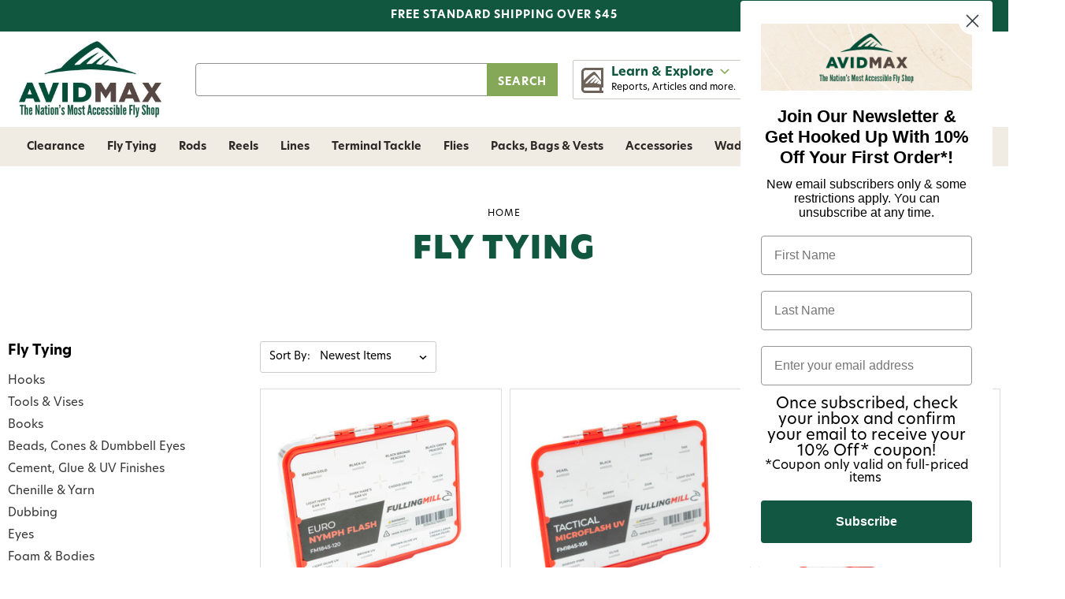

--- FILE ---
content_type: text/html; charset=UTF-8
request_url: https://www.avidmax.com/fly-tying/?utm_source=blog&utm_medium=flytyingvideopost&utm_campaign=05apr2017&page=15
body_size: 29271
content:





<!DOCTYPE html>
<html class="no-js" lang="en">
    <head>
        <title>Fly Tying Supplies - Fly Tying Materials &amp; Tools - Page 15</title>
        <link rel="dns-prefetch preconnect" href="https://cdn11.bigcommerce.com/s-y8p1d" crossorigin>
        <meta name="keywords" content="fly fishing, fly tying, outdoor sporting goods, camping, hiking, dog gear, clothing,  apparel, trout unlimited"><meta name="description" content="AvidMax is the one-stop shop for all Fly Tying supplies. Our selection of fly tying materials and tools includes beads, bobbins, dry flies, feathers, and more!"><link rel='canonical' href='https://www.avidmax.com/fly-tying/?page=15' /><meta name='platform' content='bigcommerce.stencil' />
        
        <link rel="prev" href="https://www.avidmax.com/fly-tying/?utm_source&#x3D;blog&amp;utm_medium&#x3D;flytyingvideopost&amp;utm_campaign&#x3D;05apr2017&amp;page&#x3D;14" />
<link rel="next" href="https://www.avidmax.com/fly-tying/?utm_source&#x3D;blog&amp;utm_medium&#x3D;flytyingvideopost&amp;utm_campaign&#x3D;05apr2017&amp;page&#x3D;16" />


        <link href="https://cdn11.bigcommerce.com/s-y8p1d/product_images/favicon-website.jpg?t&#x3D;1495055833" rel="shortcut icon">
        <meta name="viewport" content="width=device-width, initial-scale=1">

        <script>
            document.documentElement.className = document.documentElement.className.replace('no-js', 'js');
        </script>

        <script>
    function browserSupportsAllFeatures() {
        return window.Promise
            && window.fetch
            && window.URL
            && window.URLSearchParams
            && window.WeakMap
            // object-fit support
            && ('objectFit' in document.documentElement.style);
    }

    function loadScript(src) {
        var js = document.createElement('script');
        js.src = src;
        js.onerror = function () {
            console.error('Failed to load polyfill script ' + src);
        };
        document.head.appendChild(js);
    }

    if (!browserSupportsAllFeatures()) {
        loadScript('https://cdn11.bigcommerce.com/s-y8p1d/stencil/4b73b190-aea9-013d-140a-5a9fdb65851a/e/dc502e20-b748-013e-56e7-262cc7c6c8c4/dist/theme-bundle.polyfills.js');
    }
</script>
        <script>window.consentManagerTranslations = `{"locale":"en","locales":{"consent_manager.data_collection_warning":"en","consent_manager.accept_all_cookies":"en","consent_manager.gdpr_settings":"en","consent_manager.data_collection_preferences":"en","consent_manager.manage_data_collection_preferences":"en","consent_manager.use_data_by_cookies":"en","consent_manager.data_categories_table":"en","consent_manager.allow":"en","consent_manager.accept":"en","consent_manager.deny":"en","consent_manager.dismiss":"en","consent_manager.reject_all":"en","consent_manager.category":"en","consent_manager.purpose":"en","consent_manager.functional_category":"en","consent_manager.functional_purpose":"en","consent_manager.analytics_category":"en","consent_manager.analytics_purpose":"en","consent_manager.targeting_category":"en","consent_manager.advertising_category":"en","consent_manager.advertising_purpose":"en","consent_manager.essential_category":"en","consent_manager.esential_purpose":"en","consent_manager.yes":"en","consent_manager.no":"en","consent_manager.not_available":"en","consent_manager.cancel":"en","consent_manager.save":"en","consent_manager.back_to_preferences":"en","consent_manager.close_without_changes":"en","consent_manager.unsaved_changes":"en","consent_manager.by_using":"en","consent_manager.agree_on_data_collection":"en","consent_manager.change_preferences":"en","consent_manager.cancel_dialog_title":"en","consent_manager.privacy_policy":"en","consent_manager.allow_category_tracking":"en","consent_manager.disallow_category_tracking":"en"},"translations":{"consent_manager.data_collection_warning":"We use cookies (and other similar technologies) to collect data to improve your shopping experience.","consent_manager.accept_all_cookies":"Accept All Cookies","consent_manager.gdpr_settings":"Settings","consent_manager.data_collection_preferences":"Website Data Collection Preferences","consent_manager.manage_data_collection_preferences":"Manage Website Data Collection Preferences","consent_manager.use_data_by_cookies":" uses data collected by cookies and JavaScript libraries to improve your shopping experience.","consent_manager.data_categories_table":"The table below outlines how we use this data by category. To opt out of a category of data collection, select 'No' and save your preferences.","consent_manager.allow":"Allow","consent_manager.accept":"Accept","consent_manager.deny":"Deny","consent_manager.dismiss":"Dismiss","consent_manager.reject_all":"Reject all","consent_manager.category":"Category","consent_manager.purpose":"Purpose","consent_manager.functional_category":"Functional","consent_manager.functional_purpose":"Enables enhanced functionality, such as videos and live chat. If you do not allow these, then some or all of these functions may not work properly.","consent_manager.analytics_category":"Analytics","consent_manager.analytics_purpose":"Provide statistical information on site usage, e.g., web analytics so we can improve this website over time.","consent_manager.targeting_category":"Targeting","consent_manager.advertising_category":"Advertising","consent_manager.advertising_purpose":"Used to create profiles or personalize content to enhance your shopping experience.","consent_manager.essential_category":"Essential","consent_manager.esential_purpose":"Essential for the site and any requested services to work, but do not perform any additional or secondary function.","consent_manager.yes":"Yes","consent_manager.no":"No","consent_manager.not_available":"N/A","consent_manager.cancel":"Cancel","consent_manager.save":"Save","consent_manager.back_to_preferences":"Back to Preferences","consent_manager.close_without_changes":"You have unsaved changes to your data collection preferences. Are you sure you want to close without saving?","consent_manager.unsaved_changes":"You have unsaved changes","consent_manager.by_using":"By using our website, you're agreeing to our","consent_manager.agree_on_data_collection":"By using our website, you're agreeing to the collection of data as described in our ","consent_manager.change_preferences":"You can change your preferences at any time","consent_manager.cancel_dialog_title":"Are you sure you want to cancel?","consent_manager.privacy_policy":"Privacy Policy","consent_manager.allow_category_tracking":"Allow [CATEGORY_NAME] tracking","consent_manager.disallow_category_tracking":"Disallow [CATEGORY_NAME] tracking"}}`;</script>

        <script>
            window.lazySizesConfig = window.lazySizesConfig || {};
            window.lazySizesConfig.loadMode = 1;
        </script>
        <script async src="https://cdn11.bigcommerce.com/s-y8p1d/stencil/4b73b190-aea9-013d-140a-5a9fdb65851a/e/dc502e20-b748-013e-56e7-262cc7c6c8c4/dist/theme-bundle.head_async.js"></script>

        <script>
          window.FontAwesomeConfig = { autoReplaceSvg: 'nest' };
        </script>
        <script src="https://kit.fontawesome.com/2d7a0f05f0.js" crossorigin="anonymous"></script>

        <link rel="stylesheet" href="https://use.typekit.net/woz5uix.css">

        <script async src="https://cdn11.bigcommerce.com/s-y8p1d/stencil/4b73b190-aea9-013d-140a-5a9fdb65851a/e/dc502e20-b748-013e-56e7-262cc7c6c8c4/dist/theme-bundle.font.js"></script>

        <link data-stencil-stylesheet href="https://cdn11.bigcommerce.com/s-y8p1d/stencil/4b73b190-aea9-013d-140a-5a9fdb65851a/e/dc502e20-b748-013e-56e7-262cc7c6c8c4/css/theme-6deb82f0-aea9-013d-d46d-3ee7f2eea58b.css" rel="stylesheet">

        <!-- Start Tracking Code for analytics_facebook -->

<script>
!function(f,b,e,v,n,t,s){if(f.fbq)return;n=f.fbq=function(){n.callMethod?n.callMethod.apply(n,arguments):n.queue.push(arguments)};if(!f._fbq)f._fbq=n;n.push=n;n.loaded=!0;n.version='2.0';n.queue=[];t=b.createElement(e);t.async=!0;t.src=v;s=b.getElementsByTagName(e)[0];s.parentNode.insertBefore(t,s)}(window,document,'script','https://connect.facebook.net/en_US/fbevents.js');

fbq('set', 'autoConfig', 'false', '1929192454009177');
fbq('dataProcessingOptions', ['LDU'], 0, 0);
fbq('init', '1929192454009177', {"external_id":"ef53f51b-406b-43fd-8139-a74344f51d7b"});
fbq('set', 'agent', 'bigcommerce', '1929192454009177');

function trackEvents() {
    var pathName = window.location.pathname;

    fbq('track', 'PageView', {}, "");

    // Search events start -- only fire if the shopper lands on the /search.php page
    if (pathName.indexOf('/search.php') === 0 && getUrlParameter('search_query')) {
        fbq('track', 'Search', {
            content_type: 'product_group',
            content_ids: [],
            search_string: getUrlParameter('search_query')
        });
    }
    // Search events end

    // Wishlist events start -- only fire if the shopper attempts to add an item to their wishlist
    if (pathName.indexOf('/wishlist.php') === 0 && getUrlParameter('added_product_id')) {
        fbq('track', 'AddToWishlist', {
            content_type: 'product_group',
            content_ids: []
        });
    }
    // Wishlist events end

    // Lead events start -- only fire if the shopper subscribes to newsletter
    if (pathName.indexOf('/subscribe.php') === 0 && getUrlParameter('result') === 'success') {
        fbq('track', 'Lead', {});
    }
    // Lead events end

    // Registration events start -- only fire if the shopper registers an account
    if (pathName.indexOf('/login.php') === 0 && getUrlParameter('action') === 'account_created') {
        fbq('track', 'CompleteRegistration', {}, "");
    }
    // Registration events end

    

    function getUrlParameter(name) {
        var cleanName = name.replace(/[\[]/, '\[').replace(/[\]]/, '\]');
        var regex = new RegExp('[\?&]' + cleanName + '=([^&#]*)');
        var results = regex.exec(window.location.search);
        return results === null ? '' : decodeURIComponent(results[1].replace(/\+/g, ' '));
    }
}

if (window.addEventListener) {
    window.addEventListener("load", trackEvents, false)
}
</script>
<noscript><img height="1" width="1" style="display:none" alt="null" src="https://www.facebook.com/tr?id=1929192454009177&ev=PageView&noscript=1&a=plbigcommerce1.2&eid="/></noscript>

<!-- End Tracking Code for analytics_facebook -->

<!-- Start Tracking Code for analytics_googleanalytics4 -->

<script data-cfasync="false" src="https://cdn11.bigcommerce.com/shared/js/google_analytics4_bodl_subscribers-358423becf5d870b8b603a81de597c10f6bc7699.js" integrity="sha256-gtOfJ3Avc1pEE/hx6SKj/96cca7JvfqllWA9FTQJyfI=" crossorigin="anonymous"></script>
<script data-cfasync="false">
  (function () {
    window.dataLayer = window.dataLayer || [];

    function gtag(){
        dataLayer.push(arguments);
    }

    function initGA4(event) {
         function setupGtag() {
            function configureGtag() {
                gtag('js', new Date());
                gtag('set', 'developer_id.dMjk3Nj', true);
                gtag('config', 'G-7GWED64NX3');
            }

            var script = document.createElement('script');

            script.src = 'https://www.googletagmanager.com/gtag/js?id=G-7GWED64NX3';
            script.async = true;
            script.onload = configureGtag;

            document.head.appendChild(script);
        }

        setupGtag();

        if (typeof subscribeOnBodlEvents === 'function') {
            subscribeOnBodlEvents('G-7GWED64NX3', false);
        }

        window.removeEventListener(event.type, initGA4);
    }

    

    var eventName = document.readyState === 'complete' ? 'consentScriptsLoaded' : 'DOMContentLoaded';
    window.addEventListener(eventName, initGA4, false);
  })()
</script>

<!-- End Tracking Code for analytics_googleanalytics4 -->

<!-- Start Tracking Code for analytics_siteverification -->

<script type="text/javascript">
(function() {
var avm = document.createElement('script'); avm.type = 'text/javascript'; avm.async = true;
avm.src = ('https:' == document.location.protocol ? 'https://' : 'http://') + 'cdn.avmws.com/1011105/';
var s = document.getElementsByTagName('script')[0]; s.parentNode.insertBefore(avm, s);
})();
</script>

<!-- End Tracking Code for analytics_siteverification -->


<script type="text/javascript" src="https://checkout-sdk.bigcommerce.com/v1/loader.js" defer ></script>
<script type="text/javascript">
fbq('track', 'ViewCategory', {"content_ids":[],"content_type":"product_group","content_category":"Fly Tying"});
</script>
<script type="text/javascript">
var BCData = {};
</script>
<script src='https://cdn.judge.me/widget_preloader.js' defer ></script><script>jdgm = window.jdgm || {};jdgm.SHOP_DOMAIN = 'store-y8p1d.mybigcommerce.com'; jdgm.PLATFORM = 'bigcommerce'; jdgm.PUBLIC_TOKEN = '31Zqe2chIvuLBv35qhxeYf0MpuU';</script>
 <script data-cfasync="false" src="https://microapps.bigcommerce.com/bodl-events/1.9.4/index.js" integrity="sha256-Y0tDj1qsyiKBRibKllwV0ZJ1aFlGYaHHGl/oUFoXJ7Y=" nonce="" crossorigin="anonymous"></script>
 <script data-cfasync="false" nonce="">

 (function() {
    function decodeBase64(base64) {
       const text = atob(base64);
       const length = text.length;
       const bytes = new Uint8Array(length);
       for (let i = 0; i < length; i++) {
          bytes[i] = text.charCodeAt(i);
       }
       const decoder = new TextDecoder();
       return decoder.decode(bytes);
    }
    window.bodl = JSON.parse(decodeBase64("[base64]"));
 })()

 </script>

<script nonce="">
(function () {
    var xmlHttp = new XMLHttpRequest();

    xmlHttp.open('POST', 'https://bes.gcp.data.bigcommerce.com/nobot');
    xmlHttp.setRequestHeader('Content-Type', 'application/json');
    xmlHttp.send('{"store_id":"848101","timezone_offset":"-6.0","timestamp":"2026-01-15T06:53:09.06143500Z","visit_id":"b6f17f3d-5813-4388-a279-3908869aa2c7","channel_id":1}');
})();
</script>


        <script src="https://ajax.googleapis.com/ajax/libs/jquery/3.7.1/jquery.min.js"></script>
    </head>
    <body id="category-page">
        <svg data-src="https://cdn11.bigcommerce.com/s-y8p1d/stencil/4b73b190-aea9-013d-140a-5a9fdb65851a/e/dc502e20-b748-013e-56e7-262cc7c6c8c4/img/icon-sprite.svg" class="icons-svg-sprite"></svg>

        <a href="#main-content" class="skip-to-main-link">Skip to main content</a>
<header class="header" role="banner">
  <div id="top-bar">
    <div class="container">
      <p id="tb-center">FREE STANDARD SHIPPING OVER $45</p>
    </div>
  </div>

  <div class="container">
    <div class="header-logo header-logo--center"><a href="https://www.avidmax.com/" class="header-logo__link" data-header-logo-link>
    <img class="header-logo-image" src="https://cdn11.bigcommerce.com/s-y8p1d/stencil/4b73b190-aea9-013d-140a-5a9fdb65851a/e/dc502e20-b748-013e-56e7-262cc7c6c8c4/img/avidmax.jpg" alt="AvidMax" title="AvidMax">
</a>
</div>

    <div id="header-search">
      <div class="algolia-search-box"><form class="form"  action="/search.php">
    <fieldset class="form-fieldset">
        <div class="form-field">
            <label class="form-label is-srOnly" for="search_query_adv">Search Keyword:</label>
            <div class="form-prefixPostfix wrap">
                <input class="form-input" id="search_query_adv" name="search_query_adv" value="">
                <input class="button button--primary form-prefixPostfix-button--postfix" type="submit" value="Search">
            </div>
        </div>
    </fieldset>
</form></div>
    </div>

    <div id="le-desk">
      <a href="javascript:;" id="le-desk-link">
        <img src="https://cdn11.bigcommerce.com/s-y8p1d/stencil/4b73b190-aea9-013d-140a-5a9fdb65851a/e/dc502e20-b748-013e-56e7-262cc7c6c8c4/img/led.png" alt="" />
        <div id="led-text">
          <strong>Learn & Explore <i class="fa-solid fa-sharp fa-chevron-down"></i></strong>
          <span>Reports, Articles and more.</span>
        </div>
      </a>

      <div id="le-desk-dropdown">
        <a href="javascript:;" id="led-close"><i class="fa-regular fa-sharp fa-times"></i></a>
        <div id="led-banner">
          <img src="https://cdn11.bigcommerce.com/s-y8p1d/stencil/4b73b190-aea9-013d-140a-5a9fdb65851a/e/dc502e20-b748-013e-56e7-262cc7c6c8c4/img/learn-explore.jpg" alt="" />
          <div id="leb-text">
            <img src="https://cdn11.bigcommerce.com/s-y8p1d/stencil/4b73b190-aea9-013d-140a-5a9fdb65851a/e/dc502e20-b748-013e-56e7-262cc7c6c8c4/img/white-logo.png" alt="" id="white-logo" />
            <h3>Learn & Explore</h3>
          </div>
        </div>
        <ul>
          <li><a href="https://blog.avidmax.com/category/education/">Education</a>
          </li>
          <li><a href="https://blog.avidmax.com/category/events/">Events</a></li>
          <li><a href="https://blog.avidmax.com/category/fly-tying/">Fly Tying</a>
          </li>
          <li><a href="https://blog.avidmax.com/river-reports-colorado-landing-page-v2/">River
            Reports</a></li>
          <li><a href="https://blog.avidmax.com/category/stories/">Stories</a></li>
          
        </ul>
      </div>
    </div>

    <nav class="navUser">
    <ul class="navUser-section">
      <li class="navUser-item navUser-item--menu">
        <a href="#" class="mobileMenu-toggle navUser-action" data-mobile-menu-toggle="menu">
          <i class="fa-solid fa-sharp fa-bars"></i>
        </a>
      </li>

      <li class="navUser-item navUser-item--retail">
        <a href="/retail-store/" class="navUser-action" aria-label="Retail">
          <i class="fa-regular fa-sharp fa-map-marker-alt"></i>
          <span class="nu-text">Retail</span>
        </a>
      </li>

      <li class="navUser-item navUser-item--rewards">
        <a href="#smile-home" class="navUser-action" aria-label="Rewards">
          <i class="fa-regular fa-sharp fa-star"></i>
          <span class="nu-text">Rewards</span>
        </a>
      </li>
    </ul>
    <ul class="navUser-section navUser-section--alt">
      <li class="navUser-item navUser-item--account">
        <a class="navUser-action" href="javascript:;" aria-label="Account">
          <i class="fa-regular fa-sharp fa-user"></i>
          <span class="nu-text">Account</span>
        </a>

        <div id="acc-dd">
          <h2 class="page-heading">Account
            <a id="acc-close" href="javascript:;" aria-label="Close Account Menu"><i class="fal fa-times"></i></a>
          </h2>
          <a class="button button--primary" href="/login.php" aria-label="Sign in">Sign In</a>
          <a class="button button--line" href="/login.php?action&#x3D;create_account" aria-label="Create An Account">Create An
            Account</a>
        </div>
      </li>
      <li class="navUser-item navUser-item--cart">
        <a class="navUser-action" data-cart-preview data-dropdown="cart-preview-dropdown" data-options="align:right"
          href="/cart.php" aria-label="Cart with 0 items">
          <i class="fa-regular fa-sharp fa-shopping-cart"></i>
          <span class="nu-text">Cart</span>
          <span class="countPill cart-quantity"></span>
        </a>

        <div class="dropdown-menu" id="cart-preview-dropdown" data-dropdown-content aria-hidden="true"></div>
      </li>
    </ul>
</nav>
  </div>

  <div class="navPages-container" id="menu" data-menu><nav class="navPages">
  <div id="desk-nav-header">
    <img src="https://cdn11.bigcommerce.com/s-y8p1d/stencil/4b73b190-aea9-013d-140a-5a9fdb65851a/e/dc502e20-b748-013e-56e7-262cc7c6c8c4/img/menu-logo.png" alt="">
    <a id="nav-close" href="javascript:;" aria-label="Close Menu">
      <i class="fal fa-times"></i>
    </a>
  </div>
  <p id="sbc">Shop By Category</p>
  <ul class="navPages-list">
    <li class="navPages-item navPages-item-25">
      <a class="navPages-action has-subMenu" href="https://www.avidmax.com/clearance/" data-collapsible="navPages-25">
  Clearance <i class="navPages-action-moreIcon fa-fw fa-solid fa-sharp fa-chevron-right"></i>
</a>
<div class="navPage-subMenu" id="navPages-25" aria-hidden="true" tabindex="-1">
  <ul class="navPage-subMenu-list">
    <li class="navPage-subMenu-item goback">
      <a class="navPage-subMenu-action" href="#" data-collapsible="navPages-25" aria-label="Go Back"><i
          class="far fa-arrow-left"></i>Back</a>
      <a href="javascript:;" class="goback-close"><i class="fal fa-times"></i></a>
    </li>
    <li class="navPage-subMenu-item navPage-subMenu-item-heading">
      <h2 class="nav-heading">Clearance <a href="https://www.avidmax.com/clearance/" class="button button--line">Shop All</a></h2>
    </li>
    <li class="navPage-subMenu-item">
      <a class="navPage-subMenu-action navPages-action" href="https://www.avidmax.com/clearance/fly-tying/" aria-label="Fly Tying">
        Fly Tying
      </a>
    </li>
    <li class="navPage-subMenu-item">
      <a class="navPage-subMenu-action navPages-action" href="https://www.avidmax.com/clearance/rods/" aria-label="Rods">
        Rods
      </a>
    </li>
    <li class="navPage-subMenu-item">
      <a class="navPage-subMenu-action navPages-action" href="https://www.avidmax.com/clearance/reels/" aria-label="Reels">
        Reels
      </a>
    </li>
    <li class="navPage-subMenu-item">
      <a class="navPage-subMenu-action navPages-action" href="https://www.avidmax.com/clearance/lines/" aria-label="Lines">
        Lines
      </a>
    </li>
    <li class="navPage-subMenu-item">
      <a class="navPage-subMenu-action navPages-action" href="https://www.avidmax.com/clearance/terminal-tackle/" aria-label="Terminal Tackle">
        Terminal Tackle
      </a>
    </li>
    <li class="navPage-subMenu-item">
      <a class="navPage-subMenu-action navPages-action" href="https://www.avidmax.com/clearance/flies/" aria-label="Flies">
        Flies
      </a>
    </li>
    <li class="navPage-subMenu-item">
      <a class="navPage-subMenu-action navPages-action" href="https://www.avidmax.com/clearance/accessories/" aria-label="Accessories">
        Accessories
      </a>
    </li>
    <li class="navPage-subMenu-item">
      <a class="navPage-subMenu-action navPages-action" href="https://www.avidmax.com/clearance/packs-bags-vests/" aria-label="Packs, Bags &amp; Vests">
        Packs, Bags &amp; Vests
      </a>
    </li>
    <li class="navPage-subMenu-item">
      <a class="navPage-subMenu-action navPages-action" href="https://www.avidmax.com/clearance/wading/" aria-label="Wading">
        Wading
      </a>
    </li>
    <li class="navPage-subMenu-item">
      <a class="navPage-subMenu-action navPages-action" href="https://www.avidmax.com/clearance/apparel/" aria-label="Apparel">
        Apparel
      </a>
    </li>
    <li class="navPage-subMenu-item">
      <a class="navPage-subMenu-action navPages-action" href="https://www.avidmax.com/clearance/dog-gear/" aria-label="Dog Gear">
        Dog Gear
      </a>
    </li>
  </ul>
  <!--<div class="navPage-banner">
    <div class="nb-text">
      <a href="https://www.avidmax.com/clearance/" class="button button--primary">Shop All Clearance</a>
    </div>
  </div>-->
  <a class="nav-close" href="javascript:;" aria-label="Close Navigation"><i class="fal fa-times"></i></a>
</div>
    </li>
    <li class="navPages-item navPages-item-1052">
      <a class="navPages-action has-subMenu" href="https://www.avidmax.com/fly-tying/" data-collapsible="navPages-1052">
  Fly Tying <i class="navPages-action-moreIcon fa-fw fa-solid fa-sharp fa-chevron-right"></i>
</a>
<div class="navPage-subMenu" id="navPages-1052" aria-hidden="true" tabindex="-1">
  <ul class="navPage-subMenu-list">
    <li class="navPage-subMenu-item goback">
      <a class="navPage-subMenu-action" href="#" data-collapsible="navPages-1052" aria-label="Go Back"><i
          class="far fa-arrow-left"></i>Back</a>
      <a href="javascript:;" class="goback-close"><i class="fal fa-times"></i></a>
    </li>
    <li class="navPage-subMenu-item navPage-subMenu-item-heading">
      <h2 class="nav-heading">Fly Tying <a href="https://www.avidmax.com/fly-tying/" class="button button--line">Shop All</a></h2>
    </li>
    <li class="navPage-subMenu-item">
      <a class="navPage-subMenu-action navPages-action" href="https://www.avidmax.com/fly-tying/hooks/" aria-label="Hooks">
        Hooks
      </a>
    </li>
    <li class="navPage-subMenu-item">
      <a class="navPage-subMenu-action navPages-action" href="https://www.avidmax.com/fly-tying/tools-vises/" aria-label="Tools &amp; Vises">
        Tools &amp; Vises
      </a>
    </li>
    <li class="navPage-subMenu-item">
      <a class="navPage-subMenu-action navPages-action" href="https://www.avidmax.com/fly-tying/books/" aria-label="Books">
        Books
      </a>
    </li>
    <li class="navPage-subMenu-item">
      <a class="navPage-subMenu-action navPages-action" href="https://www.avidmax.com/fly-tying/beads-cones-dumbbell-eyes-1/" aria-label="Beads, Cones &amp; Dumbbell Eyes">
        Beads, Cones &amp; Dumbbell Eyes
      </a>
    </li>
    <li class="navPage-subMenu-item">
      <a class="navPage-subMenu-action navPages-action" href="https://www.avidmax.com/fly-tying/cement-glue-uv-finishes/" aria-label="Cement, Glue &amp; UV Finishes">
        Cement, Glue &amp; UV Finishes
      </a>
    </li>
    <li class="navPage-subMenu-item">
      <a class="navPage-subMenu-action navPages-action" href="https://www.avidmax.com/fly-tying/chenille-yarn/" aria-label="Chenille &amp; Yarn">
        Chenille &amp; Yarn
      </a>
    </li>
    <li class="navPage-subMenu-item">
      <a class="navPage-subMenu-action navPages-action" href="https://www.avidmax.com/fly-tying/dubbing/" aria-label="Dubbing">
        Dubbing
      </a>
    </li>
    <li class="navPage-subMenu-item">
      <a class="navPage-subMenu-action navPages-action" href="https://www.avidmax.com/fly-tying/eyes/" aria-label="Eyes">
        Eyes
      </a>
    </li>
    <li class="navPage-subMenu-item">
      <a class="navPage-subMenu-action navPages-action" href="https://www.avidmax.com/fly-tying/foam-bodies/" aria-label="Foam &amp; Bodies">
        Foam &amp; Bodies
      </a>
    </li>
    <li class="navPage-subMenu-item">
      <a class="navPage-subMenu-action navPages-action" href="https://www.avidmax.com/fly-tying/hackle-feathers-marabou-1/" aria-label="Hackle, Feathers &amp; Marabou">
        Hackle, Feathers &amp; Marabou
      </a>
    </li>
    <li class="navPage-subMenu-item">
      <a class="navPage-subMenu-action navPages-action" href="https://www.avidmax.com/fly-tying/hair-fur/" aria-label="Hair &amp; Fur">
        Hair &amp; Fur
      </a>
    </li>
    <li class="navPage-subMenu-item">
      <a class="navPage-subMenu-action navPages-action" href="https://www.avidmax.com/fly-tying/hooks-shanks/" aria-label="Hooks &amp; Shanks">
        Hooks &amp; Shanks
      </a>
    </li>
    <li class="navPage-subMenu-item">
      <a class="navPage-subMenu-action navPages-action" href="https://www.avidmax.com/fly-tying/rubber-legs/" aria-label="Rubber Legs">
        Rubber Legs
      </a>
    </li>
    <li class="navPage-subMenu-item">
      <a class="navPage-subMenu-action navPages-action" href="https://www.avidmax.com/fly-tying/synthetics/" aria-label="Synthetics">
        Synthetics
      </a>
    </li>
    <li class="navPage-subMenu-item">
      <a class="navPage-subMenu-action navPages-action" href="https://www.avidmax.com/fly-tying/thread/" aria-label="Thread">
        Thread
      </a>
    </li>
    <li class="navPage-subMenu-item">
      <a class="navPage-subMenu-action navPages-action" href="https://www.avidmax.com/fly-tying/tinsel-flash/" aria-label="Tinsel &amp; Flash">
        Tinsel &amp; Flash
      </a>
    </li>
    <li class="navPage-subMenu-item">
      <a class="navPage-subMenu-action navPages-action" href="https://www.avidmax.com/fly-tying/tools/" aria-label="Tools">
        Tools
      </a>
    </li>
    <li class="navPage-subMenu-item">
      <a class="navPage-subMenu-action navPages-action" href="https://www.avidmax.com/fly-tying/vises/" aria-label="Vises">
        Vises
      </a>
    </li>
    <li class="navPage-subMenu-item">
      <a class="navPage-subMenu-action navPages-action" href="https://www.avidmax.com/fly-tying/wire/" aria-label="Wire">
        Wire
      </a>
    </li>
    <li class="navPage-subMenu-item">
      <a class="navPage-subMenu-action navPages-action" href="https://www.avidmax.com/fly-tying/sets-kits/" aria-label="Sets &amp; Kits">
        Sets &amp; Kits
      </a>
    </li>
  </ul>
  <!--<div class="navPage-banner">
    <div class="nb-text">
      <a href="https://www.avidmax.com/fly-tying/" class="button button--primary">Shop All Fly Tying</a>
    </div>
  </div>-->
  <a class="nav-close" href="javascript:;" aria-label="Close Navigation"><i class="fal fa-times"></i></a>
</div>
    </li>
    <li class="navPages-item navPages-item-3332">
      <a class="navPages-action has-subMenu" href="https://www.avidmax.com/product-selector/" data-collapsible="navPages-3332">
  Product Selector <i class="navPages-action-moreIcon fa-fw fa-solid fa-sharp fa-chevron-right"></i>
</a>
<div class="navPage-subMenu" id="navPages-3332" aria-hidden="true" tabindex="-1">
  <ul class="navPage-subMenu-list">
    <li class="navPage-subMenu-item goback">
      <a class="navPage-subMenu-action" href="#" data-collapsible="navPages-3332" aria-label="Go Back"><i
          class="far fa-arrow-left"></i>Back</a>
      <a href="javascript:;" class="goback-close"><i class="fal fa-times"></i></a>
    </li>
    <li class="navPage-subMenu-item navPage-subMenu-item-heading">
      <h2 class="nav-heading">Product Selector <a href="https://www.avidmax.com/product-selector/" class="button button--line">Shop All</a></h2>
    </li>
    <li class="navPage-subMenu-item">
      <a class="navPage-subMenu-action navPages-action" href="https://www.avidmax.com/product-selector/fishing-lines/" aria-label="Fishing Lines">
        Fishing Lines
      </a>
    </li>
    <li class="navPage-subMenu-item">
      <a class="navPage-subMenu-action navPages-action" href="https://www.avidmax.com/product-selector/rods-reels/" aria-label="Rods &amp; Reels">
        Rods &amp; Reels
      </a>
    </li>
  </ul>
  <!--<div class="navPage-banner">
    <div class="nb-text">
      <a href="https://www.avidmax.com/product-selector/" class="button button--primary">Shop All Product Selector</a>
    </div>
  </div>-->
  <a class="nav-close" href="javascript:;" aria-label="Close Navigation"><i class="fal fa-times"></i></a>
</div>
    </li>
    <li class="navPages-item navPages-item-2725">
      <a class="navPages-action has-subMenu" href="https://www.avidmax.com/rods/" data-collapsible="navPages-2725">
  Rods <i class="navPages-action-moreIcon fa-fw fa-solid fa-sharp fa-chevron-right"></i>
</a>
<div class="navPage-subMenu" id="navPages-2725" aria-hidden="true" tabindex="-1">
  <ul class="navPage-subMenu-list">
    <li class="navPage-subMenu-item goback">
      <a class="navPage-subMenu-action" href="#" data-collapsible="navPages-2725" aria-label="Go Back"><i
          class="far fa-arrow-left"></i>Back</a>
      <a href="javascript:;" class="goback-close"><i class="fal fa-times"></i></a>
    </li>
    <li class="navPage-subMenu-item navPage-subMenu-item-heading">
      <h2 class="nav-heading">Rods <a href="https://www.avidmax.com/rods/" class="button button--line">Shop All</a></h2>
    </li>
    <li class="navPage-subMenu-item">
      <a class="navPage-subMenu-action navPages-action" href="https://www.avidmax.com/rods/euro/" aria-label="Euro">
        Euro
      </a>
    </li>
    <li class="navPage-subMenu-item">
      <a class="navPage-subMenu-action navPages-action" href="https://www.avidmax.com/rods/fresswater/" aria-label="Fresswater">
        Fresswater
      </a>
    </li>
    <li class="navPage-subMenu-item">
      <a class="navPage-subMenu-action navPages-action" href="https://www.avidmax.com/rods/freshwater/" aria-label="Freshwater">
        Freshwater
      </a>
    </li>
    <li class="navPage-subMenu-item">
      <a class="navPage-subMenu-action navPages-action" href="https://www.avidmax.com/rods/saltwater/" aria-label="Saltwater">
        Saltwater
      </a>
    </li>
    <li class="navPage-subMenu-item">
      <a class="navPage-subMenu-action navPages-action" href="https://www.avidmax.com/rods/switch-spey/" aria-label="Switch &amp; Spey">
        Switch &amp; Spey
      </a>
    </li>
    <li class="navPage-subMenu-item">
      <a class="navPage-subMenu-action navPages-action" href="https://www.avidmax.com/rods/tenkara/" aria-label="Tenkara">
        Tenkara
      </a>
    </li>
    <li class="navPage-subMenu-item">
      <a class="navPage-subMenu-action navPages-action" href="https://www.avidmax.com/rods/combos-outfits/" aria-label="Combos &amp; Outfits">
        Combos &amp; Outfits
      </a>
    </li>
    <li class="navPage-subMenu-item">
      <a class="navPage-subMenu-action navPages-action" href="https://www.avidmax.com/rods/cases-tubes/" aria-label="Cases &amp; Tubes">
        Cases &amp; Tubes
      </a>
    </li>
    <li class="navPage-subMenu-item">
      <a class="navPage-subMenu-action navPages-action" href="https://www.avidmax.com/rods/practice/" aria-label="Practice">
        Practice
      </a>
    </li>
    <li class="navPage-subMenu-item">
      <a class="navPage-subMenu-action navPages-action" href="https://www.avidmax.com/rods/car-rod-racks/" aria-label="Car Rod Racks">
        Car Rod Racks
      </a>
    </li>
  </ul>
  <!--<div class="navPage-banner">
    <div class="nb-text">
      <a href="https://www.avidmax.com/rods/" class="button button--primary">Shop All Rods</a>
    </div>
  </div>-->
  <a class="nav-close" href="javascript:;" aria-label="Close Navigation"><i class="fal fa-times"></i></a>
</div>
    </li>
    <li class="navPages-item navPages-item-2726">
      <a class="navPages-action has-subMenu" href="https://www.avidmax.com/reels/" data-collapsible="navPages-2726">
  Reels <i class="navPages-action-moreIcon fa-fw fa-solid fa-sharp fa-chevron-right"></i>
</a>
<div class="navPage-subMenu" id="navPages-2726" aria-hidden="true" tabindex="-1">
  <ul class="navPage-subMenu-list">
    <li class="navPage-subMenu-item goback">
      <a class="navPage-subMenu-action" href="#" data-collapsible="navPages-2726" aria-label="Go Back"><i
          class="far fa-arrow-left"></i>Back</a>
      <a href="javascript:;" class="goback-close"><i class="fal fa-times"></i></a>
    </li>
    <li class="navPage-subMenu-item navPage-subMenu-item-heading">
      <h2 class="nav-heading">Reels <a href="https://www.avidmax.com/reels/" class="button button--line">Shop All</a></h2>
    </li>
    <li class="navPage-subMenu-item">
      <a class="navPage-subMenu-action navPages-action" href="https://www.avidmax.com/reels/freshwater/" aria-label="Freshwater">
        Freshwater
      </a>
    </li>
    <li class="navPage-subMenu-item">
      <a class="navPage-subMenu-action navPages-action" href="https://www.avidmax.com/reels/saltwater/" aria-label="Saltwater">
        Saltwater
      </a>
    </li>
    <li class="navPage-subMenu-item">
      <a class="navPage-subMenu-action navPages-action" href="https://www.avidmax.com/reels/spools/" aria-label="Spools">
        Spools
      </a>
    </li>
  </ul>
  <!--<div class="navPage-banner">
    <div class="nb-text">
      <a href="https://www.avidmax.com/reels/" class="button button--primary">Shop All Reels</a>
    </div>
  </div>-->
  <a class="nav-close" href="javascript:;" aria-label="Close Navigation"><i class="fal fa-times"></i></a>
</div>
    </li>
    <li class="navPages-item navPages-item-2727">
      <a class="navPages-action has-subMenu" href="https://www.avidmax.com/lines/" data-collapsible="navPages-2727">
  Lines <i class="navPages-action-moreIcon fa-fw fa-solid fa-sharp fa-chevron-right"></i>
</a>
<div class="navPage-subMenu" id="navPages-2727" aria-hidden="true" tabindex="-1">
  <ul class="navPage-subMenu-list">
    <li class="navPage-subMenu-item goback">
      <a class="navPage-subMenu-action" href="#" data-collapsible="navPages-2727" aria-label="Go Back"><i
          class="far fa-arrow-left"></i>Back</a>
      <a href="javascript:;" class="goback-close"><i class="fal fa-times"></i></a>
    </li>
    <li class="navPage-subMenu-item navPage-subMenu-item-heading">
      <h2 class="nav-heading">Lines <a href="https://www.avidmax.com/lines/" class="button button--line">Shop All</a></h2>
    </li>
    <li class="navPage-subMenu-item">
      <a class="navPage-subMenu-action navPages-action" href="https://www.avidmax.com/lines/freshwater/" aria-label="Freshwater">
        Freshwater
      </a>
    </li>
    <li class="navPage-subMenu-item">
      <a class="navPage-subMenu-action navPages-action" href="https://www.avidmax.com/lines/saltwater/" aria-label="Saltwater">
        Saltwater
      </a>
    </li>
    <li class="navPage-subMenu-item">
      <a class="navPage-subMenu-action navPages-action" href="https://www.avidmax.com/lines/switch-spey/" aria-label="Switch &amp; Spey">
        Switch &amp; Spey
      </a>
    </li>
    <li class="navPage-subMenu-item">
      <a class="navPage-subMenu-action navPages-action" href="https://www.avidmax.com/lines/tenkara/" aria-label="Tenkara">
        Tenkara
      </a>
    </li>
    <li class="navPage-subMenu-item">
      <a class="navPage-subMenu-action navPages-action" href="https://www.avidmax.com/lines/backing/" aria-label="Backing">
        Backing
      </a>
    </li>
  </ul>
  <!--<div class="navPage-banner">
    <div class="nb-text">
      <a href="https://www.avidmax.com/lines/" class="button button--primary">Shop All Lines</a>
    </div>
  </div>-->
  <a class="nav-close" href="javascript:;" aria-label="Close Navigation"><i class="fal fa-times"></i></a>
</div>
    </li>
    <li class="navPages-item navPages-item-2728">
      <a class="navPages-action has-subMenu" href="https://www.avidmax.com/terminal-tackle/" data-collapsible="navPages-2728">
  Terminal Tackle <i class="navPages-action-moreIcon fa-fw fa-solid fa-sharp fa-chevron-right"></i>
</a>
<div class="navPage-subMenu" id="navPages-2728" aria-hidden="true" tabindex="-1">
  <ul class="navPage-subMenu-list">
    <li class="navPage-subMenu-item goback">
      <a class="navPage-subMenu-action" href="#" data-collapsible="navPages-2728" aria-label="Go Back"><i
          class="far fa-arrow-left"></i>Back</a>
      <a href="javascript:;" class="goback-close"><i class="fal fa-times"></i></a>
    </li>
    <li class="navPage-subMenu-item navPage-subMenu-item-heading">
      <h2 class="nav-heading">Terminal Tackle <a href="https://www.avidmax.com/terminal-tackle/" class="button button--line">Shop All</a></h2>
    </li>
    <li class="navPage-subMenu-item">
      <a class="navPage-subMenu-action navPages-action" href="https://www.avidmax.com/terminal-tackle/leaders/" aria-label="Leaders">
        Leaders
      </a>
    </li>
    <li class="navPage-subMenu-item">
      <a class="navPage-subMenu-action navPages-action" href="https://www.avidmax.com/terminal-tackle/tippet/" aria-label="Tippet">
        Tippet
      </a>
    </li>
    <li class="navPage-subMenu-item">
      <a class="navPage-subMenu-action navPages-action" href="https://www.avidmax.com/terminal-tackle/weights-sinkants/" aria-label="Weights &amp; Sinkants">
        Weights &amp; Sinkants
      </a>
    </li>
    <li class="navPage-subMenu-item">
      <a class="navPage-subMenu-action navPages-action" href="https://www.avidmax.com/terminal-tackle/strike-indicators/" aria-label="Strike Indicators">
        Strike Indicators
      </a>
    </li>
    <li class="navPage-subMenu-item">
      <a class="navPage-subMenu-action navPages-action" href="https://www.avidmax.com/terminal-tackle/floatant-dry-shakes/" aria-label="Floatant &amp; Dry Shakes">
        Floatant &amp; Dry Shakes
      </a>
    </li>
    <li class="navPage-subMenu-item">
      <a class="navPage-subMenu-action navPages-action" href="https://www.avidmax.com/terminal-tackle/tippet-rings-swivels/" aria-label="Tippet Rings &amp; Swivels">
        Tippet Rings &amp; Swivels
      </a>
    </li>
  </ul>
  <!--<div class="navPage-banner">
    <div class="nb-text">
      <a href="https://www.avidmax.com/terminal-tackle/" class="button button--primary">Shop All Terminal Tackle</a>
    </div>
  </div>-->
  <a class="nav-close" href="javascript:;" aria-label="Close Navigation"><i class="fal fa-times"></i></a>
</div>
    </li>
    <li class="navPages-item navPages-item-2729">
      <a class="navPages-action has-subMenu" href="https://www.avidmax.com/flies/" data-collapsible="navPages-2729">
  Flies <i class="navPages-action-moreIcon fa-fw fa-solid fa-sharp fa-chevron-right"></i>
</a>
<div class="navPage-subMenu" id="navPages-2729" aria-hidden="true" tabindex="-1">
  <ul class="navPage-subMenu-list">
    <li class="navPage-subMenu-item goback">
      <a class="navPage-subMenu-action" href="#" data-collapsible="navPages-2729" aria-label="Go Back"><i
          class="far fa-arrow-left"></i>Back</a>
      <a href="javascript:;" class="goback-close"><i class="fal fa-times"></i></a>
    </li>
    <li class="navPage-subMenu-item navPage-subMenu-item-heading">
      <h2 class="nav-heading">Flies <a href="https://www.avidmax.com/flies/" class="button button--line">Shop All</a></h2>
    </li>
    <li class="navPage-subMenu-item">
      <a class="navPage-subMenu-action navPages-action" href="https://www.avidmax.com/flies/dry-flies/" aria-label="Dry Flies">
        Dry Flies
      </a>
    </li>
    <li class="navPage-subMenu-item">
      <a class="navPage-subMenu-action navPages-action" href="https://www.avidmax.com/flies/eggs/" aria-label="Eggs">
        Eggs
      </a>
    </li>
    <li class="navPage-subMenu-item">
      <a class="navPage-subMenu-action navPages-action" href="https://www.avidmax.com/flies/freshwater/" aria-label="Freshwater">
        Freshwater
      </a>
    </li>
    <li class="navPage-subMenu-item">
      <a class="navPage-subMenu-action navPages-action" href="https://www.avidmax.com/flies/hatch/" aria-label="Hatch">
        Hatch
      </a>
    </li>
    <li class="navPage-subMenu-item">
      <a class="navPage-subMenu-action navPages-action" href="https://www.avidmax.com/flies/lake-flies/" aria-label="Lake Flies">
        Lake Flies
      </a>
    </li>
    <li class="navPage-subMenu-item">
      <a class="navPage-subMenu-action navPages-action" href="https://www.avidmax.com/flies/leech/" aria-label="Leech">
        Leech
      </a>
    </li>
    <li class="navPage-subMenu-item">
      <a class="navPage-subMenu-action navPages-action" href="https://www.avidmax.com/flies/mice/" aria-label="Mice">
        Mice
      </a>
    </li>
    <li class="navPage-subMenu-item">
      <a class="navPage-subMenu-action navPages-action" href="https://www.avidmax.com/flies/nymphs/" aria-label="Nymphs">
        Nymphs
      </a>
    </li>
    <li class="navPage-subMenu-item">
      <a class="navPage-subMenu-action navPages-action" href="https://www.avidmax.com/flies/salmon-steelhead/" aria-label="Salmon &amp; Steelhead">
        Salmon &amp; Steelhead
      </a>
    </li>
    <li class="navPage-subMenu-item">
      <a class="navPage-subMenu-action navPages-action" href="https://www.avidmax.com/flies/saltwater/" aria-label="Saltwater">
        Saltwater
      </a>
    </li>
    <li class="navPage-subMenu-item">
      <a class="navPage-subMenu-action navPages-action" href="https://www.avidmax.com/flies/streamers/" aria-label="Streamers">
        Streamers
      </a>
    </li>
    <li class="navPage-subMenu-item">
      <a class="navPage-subMenu-action navPages-action" href="https://www.avidmax.com/flies/terrestrials-attractors/" aria-label="Terrestrials &amp; Attractors">
        Terrestrials &amp; Attractors
      </a>
    </li>
    <li class="navPage-subMenu-item">
      <a class="navPage-subMenu-action navPages-action" href="https://www.avidmax.com/flies/warmwater/" aria-label="Warmwater">
        Warmwater
      </a>
    </li>
  </ul>
  <!--<div class="navPage-banner">
    <div class="nb-text">
      <a href="https://www.avidmax.com/flies/" class="button button--primary">Shop All Flies</a>
    </div>
  </div>-->
  <a class="nav-close" href="javascript:;" aria-label="Close Navigation"><i class="fal fa-times"></i></a>
</div>
    </li>
    <li class="navPages-item navPages-item-2870">
      <a class="navPages-action has-subMenu" href="https://www.avidmax.com/packs-bags-vests/" data-collapsible="navPages-2870">
  Packs, Bags &amp; Vests <i class="navPages-action-moreIcon fa-fw fa-solid fa-sharp fa-chevron-right"></i>
</a>
<div class="navPage-subMenu" id="navPages-2870" aria-hidden="true" tabindex="-1">
  <ul class="navPage-subMenu-list">
    <li class="navPage-subMenu-item goback">
      <a class="navPage-subMenu-action" href="#" data-collapsible="navPages-2870" aria-label="Go Back"><i
          class="far fa-arrow-left"></i>Back</a>
      <a href="javascript:;" class="goback-close"><i class="fal fa-times"></i></a>
    </li>
    <li class="navPage-subMenu-item navPage-subMenu-item-heading">
      <h2 class="nav-heading">Packs, Bags &amp; Vests <a href="https://www.avidmax.com/packs-bags-vests/" class="button button--line">Shop All</a></h2>
    </li>
    <li class="navPage-subMenu-item">
      <a class="navPage-subMenu-action navPages-action" href="https://www.avidmax.com/packs-bags-vests/vests/" aria-label="Vests">
        Vests
      </a>
    </li>
    <li class="navPage-subMenu-item">
      <a class="navPage-subMenu-action navPages-action" href="https://www.avidmax.com/packs-bags-vests/chest/" aria-label="Chest">
        Chest
      </a>
    </li>
    <li class="navPage-subMenu-item">
      <a class="navPage-subMenu-action navPages-action" href="https://www.avidmax.com/packs-bags-vests/waist-hip/" aria-label="Waist &amp; Hip">
        Waist &amp; Hip
      </a>
    </li>
    <li class="navPage-subMenu-item">
      <a class="navPage-subMenu-action navPages-action" href="https://www.avidmax.com/packs-bags-vests/sling/" aria-label="Sling">
        Sling
      </a>
    </li>
    <li class="navPage-subMenu-item">
      <a class="navPage-subMenu-action navPages-action" href="https://www.avidmax.com/packs-bags-vests/backpack/" aria-label="Backpack">
        Backpack
      </a>
    </li>
    <li class="navPage-subMenu-item">
      <a class="navPage-subMenu-action navPages-action" href="https://www.avidmax.com/packs-bags-vests/boat-bags/" aria-label="Boat Bags">
        Boat Bags
      </a>
    </li>
    <li class="navPage-subMenu-item">
      <a class="navPage-subMenu-action navPages-action" href="https://www.avidmax.com/packs-bags-vests/travel-gear-bags/" aria-label="Travel &amp; Gear Bags">
        Travel &amp; Gear Bags
      </a>
    </li>
    <li class="navPage-subMenu-item">
      <a class="navPage-subMenu-action navPages-action" href="https://www.avidmax.com/packs-bags-vests/rod-reel-storage/" aria-label="Rod &amp; Reel Storage">
        Rod &amp; Reel Storage
      </a>
    </li>
    <li class="navPage-subMenu-item">
      <a class="navPage-subMenu-action navPages-action" href="https://www.avidmax.com/packs-bags-vests/accessories/" aria-label="Accessories">
        Accessories
      </a>
    </li>
  </ul>
  <!--<div class="navPage-banner">
    <div class="nb-text">
      <a href="https://www.avidmax.com/packs-bags-vests/" class="button button--primary">Shop All Packs, Bags &amp; Vests</a>
    </div>
  </div>-->
  <a class="nav-close" href="javascript:;" aria-label="Close Navigation"><i class="fal fa-times"></i></a>
</div>
    </li>
    <li class="navPages-item navPages-item-2730">
      <a class="navPages-action has-subMenu" href="https://www.avidmax.com/accessories/" data-collapsible="navPages-2730">
  Accessories <i class="navPages-action-moreIcon fa-fw fa-solid fa-sharp fa-chevron-right"></i>
</a>
<div class="navPage-subMenu" id="navPages-2730" aria-hidden="true" tabindex="-1">
  <ul class="navPage-subMenu-list">
    <li class="navPage-subMenu-item goback">
      <a class="navPage-subMenu-action" href="#" data-collapsible="navPages-2730" aria-label="Go Back"><i
          class="far fa-arrow-left"></i>Back</a>
      <a href="javascript:;" class="goback-close"><i class="fal fa-times"></i></a>
    </li>
    <li class="navPage-subMenu-item navPage-subMenu-item-heading">
      <h2 class="nav-heading">Accessories <a href="https://www.avidmax.com/accessories/" class="button button--line">Shop All</a></h2>
    </li>
    <li class="navPage-subMenu-item">
      <a class="navPage-subMenu-action navPages-action" href="https://www.avidmax.com/accessories/gifts-for-fly-anglers/" aria-label="Gifts for Fly Anglers">
        Gifts for Fly Anglers
      </a>
    </li>
    <li class="navPage-subMenu-item">
      <a class="navPage-subMenu-action navPages-action" href="https://www.avidmax.com/accessories/rods/" aria-label="Rods">
        Rods
      </a>
    </li>
    <li class="navPage-subMenu-item">
      <a class="navPage-subMenu-action navPages-action" href="https://www.avidmax.com/accessories/reels/" aria-label="Reels">
        Reels
      </a>
    </li>
    <li class="navPage-subMenu-item">
      <a class="navPage-subMenu-action navPages-action" href="https://www.avidmax.com/accessories/lines/" aria-label="Lines">
        Lines
      </a>
    </li>
    <li class="navPage-subMenu-item">
      <a class="navPage-subMenu-action navPages-action" href="https://www.avidmax.com/accessories/nets/" aria-label="Nets">
        Nets
      </a>
    </li>
    <li class="navPage-subMenu-item">
      <a class="navPage-subMenu-action navPages-action" href="https://www.avidmax.com/accessories/fly-boxes/" aria-label="Fly Boxes">
        Fly Boxes
      </a>
    </li>
    <li class="navPage-subMenu-item">
      <a class="navPage-subMenu-action navPages-action" href="https://www.avidmax.com/accessories/streamside-tools/" aria-label="Streamside Tools">
        Streamside Tools
      </a>
    </li>
    <li class="navPage-subMenu-item">
      <a class="navPage-subMenu-action navPages-action" href="https://www.avidmax.com/accessories/coolers-hydration/" aria-label="Coolers &amp; Hydration">
        Coolers &amp; Hydration
      </a>
    </li>
    <li class="navPage-subMenu-item">
      <a class="navPage-subMenu-action navPages-action" href="https://www.avidmax.com/accessories/travel/" aria-label="Travel">
        Travel
      </a>
    </li>
    <li class="navPage-subMenu-item">
      <a class="navPage-subMenu-action navPages-action" href="https://www.avidmax.com/accessories/stickers-gifts/" aria-label="Stickers &amp; Gifts">
        Stickers &amp; Gifts
      </a>
    </li>
  </ul>
  <!--<div class="navPage-banner">
    <div class="nb-text">
      <a href="https://www.avidmax.com/accessories/" class="button button--primary">Shop All Accessories</a>
    </div>
  </div>-->
  <a class="nav-close" href="javascript:;" aria-label="Close Navigation"><i class="fal fa-times"></i></a>
</div>
    </li>
    <li class="navPages-item navPages-item-2731">
      <a class="navPages-action has-subMenu" href="https://www.avidmax.com/wading/" data-collapsible="navPages-2731">
  Wading <i class="navPages-action-moreIcon fa-fw fa-solid fa-sharp fa-chevron-right"></i>
</a>
<div class="navPage-subMenu" id="navPages-2731" aria-hidden="true" tabindex="-1">
  <ul class="navPage-subMenu-list">
    <li class="navPage-subMenu-item goback">
      <a class="navPage-subMenu-action" href="#" data-collapsible="navPages-2731" aria-label="Go Back"><i
          class="far fa-arrow-left"></i>Back</a>
      <a href="javascript:;" class="goback-close"><i class="fal fa-times"></i></a>
    </li>
    <li class="navPage-subMenu-item navPage-subMenu-item-heading">
      <h2 class="nav-heading">Wading <a href="https://www.avidmax.com/wading/" class="button button--line">Shop All</a></h2>
    </li>
    <li class="navPage-subMenu-item">
      <a class="navPage-subMenu-action navPages-action" href="https://www.avidmax.com/wading/waders/" aria-label="Waders">
        Waders
      </a>
    </li>
    <li class="navPage-subMenu-item">
      <a class="navPage-subMenu-action navPages-action" href="https://www.avidmax.com/wading/boots-footwear/" aria-label="Boots &amp; Footwear">
        Boots &amp; Footwear
      </a>
    </li>
    <li class="navPage-subMenu-item">
      <a class="navPage-subMenu-action navPages-action" href="https://www.avidmax.com/wading/jackets/" aria-label="Jackets">
        Jackets
      </a>
    </li>
    <li class="navPage-subMenu-item">
      <a class="navPage-subMenu-action navPages-action" href="https://www.avidmax.com/wading/wading-bags/" aria-label="Wading Bags">
        Wading Bags
      </a>
    </li>
    <li class="navPage-subMenu-item">
      <a class="navPage-subMenu-action navPages-action" href="https://www.avidmax.com/wading/wet-wading/" aria-label="Wet Wading">
        Wet Wading
      </a>
    </li>
    <li class="navPage-subMenu-item">
      <a class="navPage-subMenu-action navPages-action" href="https://www.avidmax.com/wading/repair-accessories/" aria-label="Repair &amp; Accessories">
        Repair &amp; Accessories
      </a>
    </li>
  </ul>
  <!--<div class="navPage-banner">
    <div class="nb-text">
      <a href="https://www.avidmax.com/wading/" class="button button--primary">Shop All Wading</a>
    </div>
  </div>-->
  <a class="nav-close" href="javascript:;" aria-label="Close Navigation"><i class="fal fa-times"></i></a>
</div>
    </li>
    <li class="navPages-item navPages-item-2507">
      <a class="navPages-action has-subMenu" href="https://www.avidmax.com/watercraft" data-collapsible="navPages-2507">
  Watercraft <i class="navPages-action-moreIcon fa-fw fa-solid fa-sharp fa-chevron-right"></i>
</a>
<div class="navPage-subMenu" id="navPages-2507" aria-hidden="true" tabindex="-1">
  <ul class="navPage-subMenu-list">
    <li class="navPage-subMenu-item goback">
      <a class="navPage-subMenu-action" href="#" data-collapsible="navPages-2507" aria-label="Go Back"><i
          class="far fa-arrow-left"></i>Back</a>
      <a href="javascript:;" class="goback-close"><i class="fal fa-times"></i></a>
    </li>
    <li class="navPage-subMenu-item navPage-subMenu-item-heading">
      <h2 class="nav-heading">Watercraft <a href="https://www.avidmax.com/watercraft" class="button button--line">Shop All</a></h2>
    </li>
    <li class="navPage-subMenu-item">
      <a class="navPage-subMenu-action navPages-action" href="https://www.avidmax.com/watercraft/boats/" aria-label="Boats">
        Boats
      </a>
    </li>
    <li class="navPage-subMenu-item">
      <a class="navPage-subMenu-action navPages-action" href="https://www.avidmax.com/watercraft/accessories-1/" aria-label="Accessories">
        Accessories
      </a>
    </li>
  </ul>
  <!--<div class="navPage-banner">
    <div class="nb-text">
      <a href="https://www.avidmax.com/watercraft" class="button button--primary">Shop All Watercraft</a>
    </div>
  </div>-->
  <a class="nav-close" href="javascript:;" aria-label="Close Navigation"><i class="fal fa-times"></i></a>
</div>
    </li>
    <li class="navPages-item navPages-item-918">
      <a class="navPages-action has-subMenu" href="https://www.avidmax.com/apparel/" data-collapsible="navPages-918">
  Apparel <i class="navPages-action-moreIcon fa-fw fa-solid fa-sharp fa-chevron-right"></i>
</a>
<div class="navPage-subMenu" id="navPages-918" aria-hidden="true" tabindex="-1">
  <ul class="navPage-subMenu-list">
    <li class="navPage-subMenu-item goback">
      <a class="navPage-subMenu-action" href="#" data-collapsible="navPages-918" aria-label="Go Back"><i
          class="far fa-arrow-left"></i>Back</a>
      <a href="javascript:;" class="goback-close"><i class="fal fa-times"></i></a>
    </li>
    <li class="navPage-subMenu-item navPage-subMenu-item-heading">
      <h2 class="nav-heading">Apparel <a href="https://www.avidmax.com/apparel/" class="button button--line">Shop All</a></h2>
    </li>
    <li class="navPage-subMenu-item">
      <a class="navPage-subMenu-action navPages-action" href="https://www.avidmax.com/apparel/mens/" aria-label="Men&#x27;s">
        Men&#x27;s
      </a>
    </li>
    <li class="navPage-subMenu-item">
      <a class="navPage-subMenu-action navPages-action" href="https://www.avidmax.com/apparel/womens/" aria-label="Women&#x27;s">
        Women&#x27;s
      </a>
    </li>
    <li class="navPage-subMenu-item">
      <a class="navPage-subMenu-action navPages-action" href="https://www.avidmax.com/apparel/kids/" aria-label="Kid&#x27;s">
        Kid&#x27;s
      </a>
    </li>
    <li class="navPage-subMenu-item">
      <a class="navPage-subMenu-action navPages-action" href="https://www.avidmax.com/apparel/hats/" aria-label="Hats">
        Hats
      </a>
    </li>
    <li class="navPage-subMenu-item">
      <a class="navPage-subMenu-action navPages-action" href="https://www.avidmax.com/apparel/neckwear/" aria-label="Neckwear">
        Neckwear
      </a>
    </li>
    <li class="navPage-subMenu-item">
      <a class="navPage-subMenu-action navPages-action" href="https://www.avidmax.com/apparel/eyewear/" aria-label="Eyewear">
        Eyewear
      </a>
    </li>
    <li class="navPage-subMenu-item">
      <a class="navPage-subMenu-action navPages-action" href="https://www.avidmax.com/apparel/gloves/" aria-label="Gloves">
        Gloves
      </a>
    </li>
    <li class="navPage-subMenu-item">
      <a class="navPage-subMenu-action navPages-action" href="https://www.avidmax.com/apparel/accessories/" aria-label="Accessories">
        Accessories
      </a>
    </li>
  </ul>
  <!--<div class="navPage-banner">
    <div class="nb-text">
      <a href="https://www.avidmax.com/apparel/" class="button button--primary">Shop All Apparel</a>
    </div>
  </div>-->
  <a class="nav-close" href="javascript:;" aria-label="Close Navigation"><i class="fal fa-times"></i></a>
</div>
    </li>
    <li class="navPages-item navPages-item-36">
      <a class="navPages-action has-subMenu" href="https://www.avidmax.com/dog-gear/" data-collapsible="navPages-36">
  Dog Gear <i class="navPages-action-moreIcon fa-fw fa-solid fa-sharp fa-chevron-right"></i>
</a>
<div class="navPage-subMenu" id="navPages-36" aria-hidden="true" tabindex="-1">
  <ul class="navPage-subMenu-list">
    <li class="navPage-subMenu-item goback">
      <a class="navPage-subMenu-action" href="#" data-collapsible="navPages-36" aria-label="Go Back"><i
          class="far fa-arrow-left"></i>Back</a>
      <a href="javascript:;" class="goback-close"><i class="fal fa-times"></i></a>
    </li>
    <li class="navPage-subMenu-item navPage-subMenu-item-heading">
      <h2 class="nav-heading">Dog Gear <a href="https://www.avidmax.com/dog-gear/" class="button button--line">Shop All</a></h2>
    </li>
    <li class="navPage-subMenu-item">
      <a class="navPage-subMenu-action navPages-action" href="https://www.avidmax.com/dog-gear/apparel/" aria-label="Apparel">
        Apparel
      </a>
    </li>
    <li class="navPage-subMenu-item">
      <a class="navPage-subMenu-action navPages-action" href="https://www.avidmax.com/dog-gear/beds/" aria-label="Beds">
        Beds
      </a>
    </li>
    <li class="navPage-subMenu-item">
      <a class="navPage-subMenu-action navPages-action" href="https://www.avidmax.com/dog-gear/bowls/" aria-label="Bowls">
        Bowls
      </a>
    </li>
    <li class="navPage-subMenu-item">
      <a class="navPage-subMenu-action navPages-action" href="https://www.avidmax.com/dog-gear/collars-leashes/" aria-label="Collars &amp; Leashes">
        Collars &amp; Leashes
      </a>
    </li>
    <li class="navPage-subMenu-item">
      <a class="navPage-subMenu-action navPages-action" href="https://www.avidmax.com/dog-gear/packs-harnesses/" aria-label="Packs &amp; Harnesses">
        Packs &amp; Harnesses
      </a>
    </li>
    <li class="navPage-subMenu-item">
      <a class="navPage-subMenu-action navPages-action" href="https://www.avidmax.com/dog-gear/toys/" aria-label="Toys">
        Toys
      </a>
    </li>
    <li class="navPage-subMenu-item">
      <a class="navPage-subMenu-action navPages-action" href="https://www.avidmax.com/dog-gear/travel/" aria-label="Travel">
        Travel
      </a>
    </li>
  </ul>
  <!--<div class="navPage-banner">
    <div class="nb-text">
      <a href="https://www.avidmax.com/dog-gear/" class="button button--primary">Shop All Dog Gear</a>
    </div>
  </div>-->
  <a class="nav-close" href="javascript:;" aria-label="Close Navigation"><i class="fal fa-times"></i></a>
</div>
    </li>
    <li class="navPages-item navPages-item-brands">
    <a class="navPages-action" href="/brands/" >
      Brands <i class="navPages-action-moreIcon fa-fw fa-solid fa-sharp fa-chevron-right"></i>
    </a>
    </li>
  </ul>

  <p id="le">Learn & Explore</p>
  <ul class="navPages-list--user">
    <li class="navPage-subMenu-item">
      <a class="navPage-subMenu-action" href="https://blog.avidmax.com/category/education/" aria-label="Education">Education <i class="navPages-action-moreIcon fa-fw fa-solid fa-sharp fa-chevron-right"></i></a>
    </li>
    <li class="navPage-subMenu-item">
      <a class="navPage-subMenu-action" href="https://blog.avidmax.com/category/events/" aria-label="Events">Events <i class="navPages-action-moreIcon fa-fw fa-solid fa-sharp fa-chevron-right"></i></a>
    </li>
    <li class="navPage-subMenu-item">
      <a class="navPage-subMenu-action" href=" https://blog.avidmax.com/category/fly-tying/" aria-label="Fly Tying">Fly Tying <i class="navPages-action-moreIcon fa-fw fa-solid fa-sharp fa-chevron-right"></i></a>
    </li>
    <li class="navPage-subMenu-item">
      <a class="navPage-subMenu-action" href="https://blog.avidmax.com/river-reports-colorado-landing-page-v2/" aria-label="River Reports">River Reports <i class="navPages-action-moreIcon fa-fw fa-solid fa-sharp fa-chevron-right"></i></a>
    </li>
    <li class="navPage-subMenu-item">
      <a class="navPage-subMenu-action" href="https://blog.avidmax.com/category/stories/" aria-label="Stories">Stories <i class="navPages-action-moreIcon fa-fw fa-solid fa-sharp fa-chevron-right"></i></a>
    </li>


    

    <ul class="navPage-grid">
      <li class="grid-item">
        <a class="gird-action" href="/retail-store/" aria-label="Retail">
          <i class="fa-regular fa-fw fa-sharp fa-map-marker-alt"></i>
          Retail
        </a>
      </li>
      <li class="grid-item">
        <a class="gird-action" href="" aria-label="Help">
          <i class="fa-regular fa-fw fa-sharp fa-question-circle"></i>
          Help
        </a>
      </li>
      <li class="grid-item">
        <a class="gird-action" href="#smile-home" aria-label="Rewards">
          <i class="fa-regular fa-fw fa-sharp fa-star"></i>
          Rewards
        </a>
      </li>
      <li class="grid-item">
        <a class="gird-action" href="/login.php" aria-label="Sign In">
          <i class="fa-regular fa-fw fa-sharp fa-user"></i>
          Sign In
        </a>
      </li>
    </ul>
  </ul>
</nav>
</div>
</header>
<div id="bottom-nav">
  <ul id="header-scroll-nav">
     
    <li class="navPages-item">
      <a class="navPages-action has-subMenu" href="https://www.avidmax.com/clearance/" data-collapsible="navPages-25"> Clearance </a>
      <div class="navPage-subMenu" id="navPages-25" aria-hidden="true" tabindex="-1">
        <div class="navPage-container">
          <!--<div class="navPage-banner">
            <img
              src="https://cdn11.bigcommerce.com/s-fuw745us7e/images/stencil/original/image-manager/menu-fly-tying.jpg"
              alt="" />
            <div class="nb-text">
              <h3>Fresh Water Flies</h3>
              <p>Find the perfect fly for the right catch everytime.</p>
              <a href="/flies/freshwater/?Test%5BhierarchicalMenu%5D%5Bcategories.lvl0%5D%5B0%5D=Flies&Test%5BhierarchicalMenu%5D%5Bcategories.lvl0%5D%5B1%5D=Freshwater"
                class="button button--primary">Shop Now</a>
            </div>
          </div>-->
          <div class="nc-inner">
            <a href="https://www.avidmax.com/clearance/" class="desk-all">All Clearance<i class="fa-solid fa-sharp fa-chevron-right"></i></a>
            <ul class="navPage-subMenu-list">
              <li class="navPage-subMenu-item goback">
                <a class="navPage-subMenu-action" href="#" data-collapsible="navPages-25" aria-label="Go Back"><i
                    class="far fa-arrow-left"></i>Back</a>
                <a href="javascript:;" class="goback-close"><i class="fal fa-times"></i></a>
              </li>
              <li class="navPage-subMenu-item navPage-subMenu-item-heading">
                <h2 class="nav-heading">Clearance <a href="https://www.avidmax.com/clearance/" class="button button--line">Shop All</a></h2>
              </li>
              <li class="navPage-subMenu-item">
                <a class="navPage-subMenu-action navPages-action" href="https://www.avidmax.com/clearance/fly-tying/" aria-label="Fly Tying"> Fly Tying </a>
              </li>
              <li class="navPage-subMenu-item">
                <a class="navPage-subMenu-action navPages-action" href="https://www.avidmax.com/clearance/rods/" aria-label="Rods"> Rods </a>
              </li>
              <li class="navPage-subMenu-item">
                <a class="navPage-subMenu-action navPages-action" href="https://www.avidmax.com/clearance/reels/" aria-label="Reels"> Reels </a>
              </li>
              <li class="navPage-subMenu-item">
                <a class="navPage-subMenu-action navPages-action" href="https://www.avidmax.com/clearance/lines/" aria-label="Lines"> Lines </a>
              </li>
              <li class="navPage-subMenu-item">
                <a class="navPage-subMenu-action navPages-action" href="https://www.avidmax.com/clearance/terminal-tackle/" aria-label="Terminal Tackle"> Terminal Tackle </a>
              </li>
              <li class="navPage-subMenu-item">
                <a class="navPage-subMenu-action navPages-action" href="https://www.avidmax.com/clearance/flies/" aria-label="Flies"> Flies </a>
              </li>
              <li class="navPage-subMenu-item">
                <a class="navPage-subMenu-action navPages-action" href="https://www.avidmax.com/clearance/accessories/" aria-label="Accessories"> Accessories </a>
              </li>
              <li class="navPage-subMenu-item">
                <a class="navPage-subMenu-action navPages-action" href="https://www.avidmax.com/clearance/packs-bags-vests/" aria-label="Packs, Bags &amp; Vests"> Packs, Bags &amp; Vests </a>
              </li>
              <li class="navPage-subMenu-item">
                <a class="navPage-subMenu-action navPages-action" href="https://www.avidmax.com/clearance/wading/" aria-label="Wading"> Wading </a>
              </li>
              <li class="navPage-subMenu-item">
                <a class="navPage-subMenu-action navPages-action" href="https://www.avidmax.com/clearance/apparel/" aria-label="Apparel"> Apparel </a>
              </li>
              <li class="navPage-subMenu-item">
                <a class="navPage-subMenu-action navPages-action" href="https://www.avidmax.com/clearance/dog-gear/" aria-label="Dog Gear"> Dog Gear </a>
              </li>
            </ul>
          </div>
        </div>
      </div>
    </li>
      
    <li class="navPages-item">
      <a class="navPages-action has-subMenu" href="https://www.avidmax.com/fly-tying/" data-collapsible="navPages-1052"> Fly Tying </a>
      <div class="navPage-subMenu" id="navPages-1052" aria-hidden="true" tabindex="-1">
        <div class="navPage-container">
          <!--<div class="navPage-banner">
            <img
              src="https://cdn11.bigcommerce.com/s-fuw745us7e/images/stencil/original/image-manager/menu-fly-tying.jpg"
              alt="" />
            <div class="nb-text">
              <h3>Fresh Water Flies</h3>
              <p>Find the perfect fly for the right catch everytime.</p>
              <a href="/flies/freshwater/?Test%5BhierarchicalMenu%5D%5Bcategories.lvl0%5D%5B0%5D=Flies&Test%5BhierarchicalMenu%5D%5Bcategories.lvl0%5D%5B1%5D=Freshwater"
                class="button button--primary">Shop Now</a>
            </div>
          </div>-->
          <div class="nc-inner">
            <a href="https://www.avidmax.com/fly-tying/" class="desk-all">All Fly Tying<i class="fa-solid fa-sharp fa-chevron-right"></i></a>
            <ul class="navPage-subMenu-list">
              <li class="navPage-subMenu-item goback">
                <a class="navPage-subMenu-action" href="#" data-collapsible="navPages-1052" aria-label="Go Back"><i
                    class="far fa-arrow-left"></i>Back</a>
                <a href="javascript:;" class="goback-close"><i class="fal fa-times"></i></a>
              </li>
              <li class="navPage-subMenu-item navPage-subMenu-item-heading">
                <h2 class="nav-heading">Fly Tying <a href="https://www.avidmax.com/fly-tying/" class="button button--line">Shop All</a></h2>
              </li>
              <li class="navPage-subMenu-item">
                <a class="navPage-subMenu-action navPages-action" href="https://www.avidmax.com/fly-tying/hooks/" aria-label="Hooks"> Hooks </a>
              </li>
              <li class="navPage-subMenu-item">
                <a class="navPage-subMenu-action navPages-action" href="https://www.avidmax.com/fly-tying/tools-vises/" aria-label="Tools &amp; Vises"> Tools &amp; Vises </a>
              </li>
              <li class="navPage-subMenu-item">
                <a class="navPage-subMenu-action navPages-action" href="https://www.avidmax.com/fly-tying/books/" aria-label="Books"> Books </a>
              </li>
              <li class="navPage-subMenu-item">
                <a class="navPage-subMenu-action navPages-action" href="https://www.avidmax.com/fly-tying/beads-cones-dumbbell-eyes-1/" aria-label="Beads, Cones &amp; Dumbbell Eyes"> Beads, Cones &amp; Dumbbell Eyes </a>
              </li>
              <li class="navPage-subMenu-item">
                <a class="navPage-subMenu-action navPages-action" href="https://www.avidmax.com/fly-tying/cement-glue-uv-finishes/" aria-label="Cement, Glue &amp; UV Finishes"> Cement, Glue &amp; UV Finishes </a>
              </li>
              <li class="navPage-subMenu-item">
                <a class="navPage-subMenu-action navPages-action" href="https://www.avidmax.com/fly-tying/chenille-yarn/" aria-label="Chenille &amp; Yarn"> Chenille &amp; Yarn </a>
              </li>
              <li class="navPage-subMenu-item">
                <a class="navPage-subMenu-action navPages-action" href="https://www.avidmax.com/fly-tying/dubbing/" aria-label="Dubbing"> Dubbing </a>
              </li>
              <li class="navPage-subMenu-item">
                <a class="navPage-subMenu-action navPages-action" href="https://www.avidmax.com/fly-tying/eyes/" aria-label="Eyes"> Eyes </a>
              </li>
              <li class="navPage-subMenu-item">
                <a class="navPage-subMenu-action navPages-action" href="https://www.avidmax.com/fly-tying/foam-bodies/" aria-label="Foam &amp; Bodies"> Foam &amp; Bodies </a>
              </li>
              <li class="navPage-subMenu-item">
                <a class="navPage-subMenu-action navPages-action" href="https://www.avidmax.com/fly-tying/hackle-feathers-marabou-1/" aria-label="Hackle, Feathers &amp; Marabou"> Hackle, Feathers &amp; Marabou </a>
              </li>
              <li class="navPage-subMenu-item">
                <a class="navPage-subMenu-action navPages-action" href="https://www.avidmax.com/fly-tying/hair-fur/" aria-label="Hair &amp; Fur"> Hair &amp; Fur </a>
              </li>
              <li class="navPage-subMenu-item">
                <a class="navPage-subMenu-action navPages-action" href="https://www.avidmax.com/fly-tying/hooks-shanks/" aria-label="Hooks &amp; Shanks"> Hooks &amp; Shanks </a>
              </li>
              <li class="navPage-subMenu-item">
                <a class="navPage-subMenu-action navPages-action" href="https://www.avidmax.com/fly-tying/rubber-legs/" aria-label="Rubber Legs"> Rubber Legs </a>
              </li>
              <li class="navPage-subMenu-item">
                <a class="navPage-subMenu-action navPages-action" href="https://www.avidmax.com/fly-tying/synthetics/" aria-label="Synthetics"> Synthetics </a>
              </li>
              <li class="navPage-subMenu-item">
                <a class="navPage-subMenu-action navPages-action" href="https://www.avidmax.com/fly-tying/thread/" aria-label="Thread"> Thread </a>
              </li>
              <li class="navPage-subMenu-item">
                <a class="navPage-subMenu-action navPages-action" href="https://www.avidmax.com/fly-tying/tinsel-flash/" aria-label="Tinsel &amp; Flash"> Tinsel &amp; Flash </a>
              </li>
              <li class="navPage-subMenu-item">
                <a class="navPage-subMenu-action navPages-action" href="https://www.avidmax.com/fly-tying/tools/" aria-label="Tools"> Tools </a>
              </li>
              <li class="navPage-subMenu-item">
                <a class="navPage-subMenu-action navPages-action" href="https://www.avidmax.com/fly-tying/vises/" aria-label="Vises"> Vises </a>
              </li>
              <li class="navPage-subMenu-item">
                <a class="navPage-subMenu-action navPages-action" href="https://www.avidmax.com/fly-tying/wire/" aria-label="Wire"> Wire </a>
              </li>
              <li class="navPage-subMenu-item">
                <a class="navPage-subMenu-action navPages-action" href="https://www.avidmax.com/fly-tying/sets-kits/" aria-label="Sets &amp; Kits"> Sets &amp; Kits </a>
              </li>
            </ul>
          </div>
        </div>
      </div>
    </li>
        
    <li class="navPages-item">
      <a class="navPages-action has-subMenu" href="https://www.avidmax.com/rods/" data-collapsible="navPages-2725"> Rods </a>
      <div class="navPage-subMenu" id="navPages-2725" aria-hidden="true" tabindex="-1">
        <div class="navPage-container">
          <!--<div class="navPage-banner">
            <img
              src="https://cdn11.bigcommerce.com/s-fuw745us7e/images/stencil/original/image-manager/menu-fly-tying.jpg"
              alt="" />
            <div class="nb-text">
              <h3>Fresh Water Flies</h3>
              <p>Find the perfect fly for the right catch everytime.</p>
              <a href="/flies/freshwater/?Test%5BhierarchicalMenu%5D%5Bcategories.lvl0%5D%5B0%5D=Flies&Test%5BhierarchicalMenu%5D%5Bcategories.lvl0%5D%5B1%5D=Freshwater"
                class="button button--primary">Shop Now</a>
            </div>
          </div>-->
          <div class="nc-inner">
            <a href="https://www.avidmax.com/rods/" class="desk-all">All Rods<i class="fa-solid fa-sharp fa-chevron-right"></i></a>
            <ul class="navPage-subMenu-list">
              <li class="navPage-subMenu-item goback">
                <a class="navPage-subMenu-action" href="#" data-collapsible="navPages-2725" aria-label="Go Back"><i
                    class="far fa-arrow-left"></i>Back</a>
                <a href="javascript:;" class="goback-close"><i class="fal fa-times"></i></a>
              </li>
              <li class="navPage-subMenu-item navPage-subMenu-item-heading">
                <h2 class="nav-heading">Rods <a href="https://www.avidmax.com/rods/" class="button button--line">Shop All</a></h2>
              </li>
              <li class="navPage-subMenu-item">
                <a class="navPage-subMenu-action navPages-action" href="https://www.avidmax.com/rods/euro/" aria-label="Euro"> Euro </a>
              </li>
              <li class="navPage-subMenu-item">
                <a class="navPage-subMenu-action navPages-action" href="https://www.avidmax.com/rods/fresswater/" aria-label="Fresswater"> Fresswater </a>
              </li>
              <li class="navPage-subMenu-item">
                <a class="navPage-subMenu-action navPages-action" href="https://www.avidmax.com/rods/freshwater/" aria-label="Freshwater"> Freshwater </a>
              </li>
              <li class="navPage-subMenu-item">
                <a class="navPage-subMenu-action navPages-action" href="https://www.avidmax.com/rods/saltwater/" aria-label="Saltwater"> Saltwater </a>
              </li>
              <li class="navPage-subMenu-item">
                <a class="navPage-subMenu-action navPages-action" href="https://www.avidmax.com/rods/switch-spey/" aria-label="Switch &amp; Spey"> Switch &amp; Spey </a>
              </li>
              <li class="navPage-subMenu-item">
                <a class="navPage-subMenu-action navPages-action" href="https://www.avidmax.com/rods/tenkara/" aria-label="Tenkara"> Tenkara </a>
              </li>
              <li class="navPage-subMenu-item">
                <a class="navPage-subMenu-action navPages-action" href="https://www.avidmax.com/rods/combos-outfits/" aria-label="Combos &amp; Outfits"> Combos &amp; Outfits </a>
              </li>
              <li class="navPage-subMenu-item">
                <a class="navPage-subMenu-action navPages-action" href="https://www.avidmax.com/rods/cases-tubes/" aria-label="Cases &amp; Tubes"> Cases &amp; Tubes </a>
              </li>
              <li class="navPage-subMenu-item">
                <a class="navPage-subMenu-action navPages-action" href="https://www.avidmax.com/rods/practice/" aria-label="Practice"> Practice </a>
              </li>
              <li class="navPage-subMenu-item">
                <a class="navPage-subMenu-action navPages-action" href="https://www.avidmax.com/rods/car-rod-racks/" aria-label="Car Rod Racks"> Car Rod Racks </a>
              </li>
            </ul>
          </div>
        </div>
      </div>
    </li>
      
    <li class="navPages-item">
      <a class="navPages-action has-subMenu" href="https://www.avidmax.com/reels/" data-collapsible="navPages-2726"> Reels </a>
      <div class="navPage-subMenu" id="navPages-2726" aria-hidden="true" tabindex="-1">
        <div class="navPage-container">
          <!--<div class="navPage-banner">
            <img
              src="https://cdn11.bigcommerce.com/s-fuw745us7e/images/stencil/original/image-manager/menu-fly-tying.jpg"
              alt="" />
            <div class="nb-text">
              <h3>Fresh Water Flies</h3>
              <p>Find the perfect fly for the right catch everytime.</p>
              <a href="/flies/freshwater/?Test%5BhierarchicalMenu%5D%5Bcategories.lvl0%5D%5B0%5D=Flies&Test%5BhierarchicalMenu%5D%5Bcategories.lvl0%5D%5B1%5D=Freshwater"
                class="button button--primary">Shop Now</a>
            </div>
          </div>-->
          <div class="nc-inner">
            <a href="https://www.avidmax.com/reels/" class="desk-all">All Reels<i class="fa-solid fa-sharp fa-chevron-right"></i></a>
            <ul class="navPage-subMenu-list">
              <li class="navPage-subMenu-item goback">
                <a class="navPage-subMenu-action" href="#" data-collapsible="navPages-2726" aria-label="Go Back"><i
                    class="far fa-arrow-left"></i>Back</a>
                <a href="javascript:;" class="goback-close"><i class="fal fa-times"></i></a>
              </li>
              <li class="navPage-subMenu-item navPage-subMenu-item-heading">
                <h2 class="nav-heading">Reels <a href="https://www.avidmax.com/reels/" class="button button--line">Shop All</a></h2>
              </li>
              <li class="navPage-subMenu-item">
                <a class="navPage-subMenu-action navPages-action" href="https://www.avidmax.com/reels/freshwater/" aria-label="Freshwater"> Freshwater </a>
              </li>
              <li class="navPage-subMenu-item">
                <a class="navPage-subMenu-action navPages-action" href="https://www.avidmax.com/reels/saltwater/" aria-label="Saltwater"> Saltwater </a>
              </li>
              <li class="navPage-subMenu-item">
                <a class="navPage-subMenu-action navPages-action" href="https://www.avidmax.com/reels/spools/" aria-label="Spools"> Spools </a>
              </li>
            </ul>
          </div>
        </div>
      </div>
    </li>
      
    <li class="navPages-item">
      <a class="navPages-action has-subMenu" href="https://www.avidmax.com/lines/" data-collapsible="navPages-2727"> Lines </a>
      <div class="navPage-subMenu" id="navPages-2727" aria-hidden="true" tabindex="-1">
        <div class="navPage-container">
          <!--<div class="navPage-banner">
            <img
              src="https://cdn11.bigcommerce.com/s-fuw745us7e/images/stencil/original/image-manager/menu-fly-tying.jpg"
              alt="" />
            <div class="nb-text">
              <h3>Fresh Water Flies</h3>
              <p>Find the perfect fly for the right catch everytime.</p>
              <a href="/flies/freshwater/?Test%5BhierarchicalMenu%5D%5Bcategories.lvl0%5D%5B0%5D=Flies&Test%5BhierarchicalMenu%5D%5Bcategories.lvl0%5D%5B1%5D=Freshwater"
                class="button button--primary">Shop Now</a>
            </div>
          </div>-->
          <div class="nc-inner">
            <a href="https://www.avidmax.com/lines/" class="desk-all">All Lines<i class="fa-solid fa-sharp fa-chevron-right"></i></a>
            <ul class="navPage-subMenu-list">
              <li class="navPage-subMenu-item goback">
                <a class="navPage-subMenu-action" href="#" data-collapsible="navPages-2727" aria-label="Go Back"><i
                    class="far fa-arrow-left"></i>Back</a>
                <a href="javascript:;" class="goback-close"><i class="fal fa-times"></i></a>
              </li>
              <li class="navPage-subMenu-item navPage-subMenu-item-heading">
                <h2 class="nav-heading">Lines <a href="https://www.avidmax.com/lines/" class="button button--line">Shop All</a></h2>
              </li>
              <li class="navPage-subMenu-item">
                <a class="navPage-subMenu-action navPages-action" href="https://www.avidmax.com/lines/freshwater/" aria-label="Freshwater"> Freshwater </a>
              </li>
              <li class="navPage-subMenu-item">
                <a class="navPage-subMenu-action navPages-action" href="https://www.avidmax.com/lines/saltwater/" aria-label="Saltwater"> Saltwater </a>
              </li>
              <li class="navPage-subMenu-item">
                <a class="navPage-subMenu-action navPages-action" href="https://www.avidmax.com/lines/switch-spey/" aria-label="Switch &amp; Spey"> Switch &amp; Spey </a>
              </li>
              <li class="navPage-subMenu-item">
                <a class="navPage-subMenu-action navPages-action" href="https://www.avidmax.com/lines/tenkara/" aria-label="Tenkara"> Tenkara </a>
              </li>
              <li class="navPage-subMenu-item">
                <a class="navPage-subMenu-action navPages-action" href="https://www.avidmax.com/lines/backing/" aria-label="Backing"> Backing </a>
              </li>
            </ul>
          </div>
        </div>
      </div>
    </li>
      
    <li class="navPages-item">
      <a class="navPages-action has-subMenu" href="https://www.avidmax.com/terminal-tackle/" data-collapsible="navPages-2728"> Terminal Tackle </a>
      <div class="navPage-subMenu" id="navPages-2728" aria-hidden="true" tabindex="-1">
        <div class="navPage-container">
          <!--<div class="navPage-banner">
            <img
              src="https://cdn11.bigcommerce.com/s-fuw745us7e/images/stencil/original/image-manager/menu-fly-tying.jpg"
              alt="" />
            <div class="nb-text">
              <h3>Fresh Water Flies</h3>
              <p>Find the perfect fly for the right catch everytime.</p>
              <a href="/flies/freshwater/?Test%5BhierarchicalMenu%5D%5Bcategories.lvl0%5D%5B0%5D=Flies&Test%5BhierarchicalMenu%5D%5Bcategories.lvl0%5D%5B1%5D=Freshwater"
                class="button button--primary">Shop Now</a>
            </div>
          </div>-->
          <div class="nc-inner">
            <a href="https://www.avidmax.com/terminal-tackle/" class="desk-all">All Terminal Tackle<i class="fa-solid fa-sharp fa-chevron-right"></i></a>
            <ul class="navPage-subMenu-list">
              <li class="navPage-subMenu-item goback">
                <a class="navPage-subMenu-action" href="#" data-collapsible="navPages-2728" aria-label="Go Back"><i
                    class="far fa-arrow-left"></i>Back</a>
                <a href="javascript:;" class="goback-close"><i class="fal fa-times"></i></a>
              </li>
              <li class="navPage-subMenu-item navPage-subMenu-item-heading">
                <h2 class="nav-heading">Terminal Tackle <a href="https://www.avidmax.com/terminal-tackle/" class="button button--line">Shop All</a></h2>
              </li>
              <li class="navPage-subMenu-item">
                <a class="navPage-subMenu-action navPages-action" href="https://www.avidmax.com/terminal-tackle/leaders/" aria-label="Leaders"> Leaders </a>
              </li>
              <li class="navPage-subMenu-item">
                <a class="navPage-subMenu-action navPages-action" href="https://www.avidmax.com/terminal-tackle/tippet/" aria-label="Tippet"> Tippet </a>
              </li>
              <li class="navPage-subMenu-item">
                <a class="navPage-subMenu-action navPages-action" href="https://www.avidmax.com/terminal-tackle/weights-sinkants/" aria-label="Weights &amp; Sinkants"> Weights &amp; Sinkants </a>
              </li>
              <li class="navPage-subMenu-item">
                <a class="navPage-subMenu-action navPages-action" href="https://www.avidmax.com/terminal-tackle/strike-indicators/" aria-label="Strike Indicators"> Strike Indicators </a>
              </li>
              <li class="navPage-subMenu-item">
                <a class="navPage-subMenu-action navPages-action" href="https://www.avidmax.com/terminal-tackle/floatant-dry-shakes/" aria-label="Floatant &amp; Dry Shakes"> Floatant &amp; Dry Shakes </a>
              </li>
              <li class="navPage-subMenu-item">
                <a class="navPage-subMenu-action navPages-action" href="https://www.avidmax.com/terminal-tackle/tippet-rings-swivels/" aria-label="Tippet Rings &amp; Swivels"> Tippet Rings &amp; Swivels </a>
              </li>
            </ul>
          </div>
        </div>
      </div>
    </li>
      
    <li class="navPages-item">
      <a class="navPages-action has-subMenu" href="https://www.avidmax.com/flies/" data-collapsible="navPages-2729"> Flies </a>
      <div class="navPage-subMenu" id="navPages-2729" aria-hidden="true" tabindex="-1">
        <div class="navPage-container">
          <!--<div class="navPage-banner">
            <img
              src="https://cdn11.bigcommerce.com/s-fuw745us7e/images/stencil/original/image-manager/menu-fly-tying.jpg"
              alt="" />
            <div class="nb-text">
              <h3>Fresh Water Flies</h3>
              <p>Find the perfect fly for the right catch everytime.</p>
              <a href="/flies/freshwater/?Test%5BhierarchicalMenu%5D%5Bcategories.lvl0%5D%5B0%5D=Flies&Test%5BhierarchicalMenu%5D%5Bcategories.lvl0%5D%5B1%5D=Freshwater"
                class="button button--primary">Shop Now</a>
            </div>
          </div>-->
          <div class="nc-inner">
            <a href="https://www.avidmax.com/flies/" class="desk-all">All Flies<i class="fa-solid fa-sharp fa-chevron-right"></i></a>
            <ul class="navPage-subMenu-list">
              <li class="navPage-subMenu-item goback">
                <a class="navPage-subMenu-action" href="#" data-collapsible="navPages-2729" aria-label="Go Back"><i
                    class="far fa-arrow-left"></i>Back</a>
                <a href="javascript:;" class="goback-close"><i class="fal fa-times"></i></a>
              </li>
              <li class="navPage-subMenu-item navPage-subMenu-item-heading">
                <h2 class="nav-heading">Flies <a href="https://www.avidmax.com/flies/" class="button button--line">Shop All</a></h2>
              </li>
              <li class="navPage-subMenu-item">
                <a class="navPage-subMenu-action navPages-action" href="https://www.avidmax.com/flies/dry-flies/" aria-label="Dry Flies"> Dry Flies </a>
              </li>
              <li class="navPage-subMenu-item">
                <a class="navPage-subMenu-action navPages-action" href="https://www.avidmax.com/flies/eggs/" aria-label="Eggs"> Eggs </a>
              </li>
              <li class="navPage-subMenu-item">
                <a class="navPage-subMenu-action navPages-action" href="https://www.avidmax.com/flies/freshwater/" aria-label="Freshwater"> Freshwater </a>
              </li>
              <li class="navPage-subMenu-item">
                <a class="navPage-subMenu-action navPages-action" href="https://www.avidmax.com/flies/hatch/" aria-label="Hatch"> Hatch </a>
              </li>
              <li class="navPage-subMenu-item">
                <a class="navPage-subMenu-action navPages-action" href="https://www.avidmax.com/flies/lake-flies/" aria-label="Lake Flies"> Lake Flies </a>
              </li>
              <li class="navPage-subMenu-item">
                <a class="navPage-subMenu-action navPages-action" href="https://www.avidmax.com/flies/leech/" aria-label="Leech"> Leech </a>
              </li>
              <li class="navPage-subMenu-item">
                <a class="navPage-subMenu-action navPages-action" href="https://www.avidmax.com/flies/mice/" aria-label="Mice"> Mice </a>
              </li>
              <li class="navPage-subMenu-item">
                <a class="navPage-subMenu-action navPages-action" href="https://www.avidmax.com/flies/nymphs/" aria-label="Nymphs"> Nymphs </a>
              </li>
              <li class="navPage-subMenu-item">
                <a class="navPage-subMenu-action navPages-action" href="https://www.avidmax.com/flies/salmon-steelhead/" aria-label="Salmon &amp; Steelhead"> Salmon &amp; Steelhead </a>
              </li>
              <li class="navPage-subMenu-item">
                <a class="navPage-subMenu-action navPages-action" href="https://www.avidmax.com/flies/saltwater/" aria-label="Saltwater"> Saltwater </a>
              </li>
              <li class="navPage-subMenu-item">
                <a class="navPage-subMenu-action navPages-action" href="https://www.avidmax.com/flies/streamers/" aria-label="Streamers"> Streamers </a>
              </li>
              <li class="navPage-subMenu-item">
                <a class="navPage-subMenu-action navPages-action" href="https://www.avidmax.com/flies/terrestrials-attractors/" aria-label="Terrestrials &amp; Attractors"> Terrestrials &amp; Attractors </a>
              </li>
              <li class="navPage-subMenu-item">
                <a class="navPage-subMenu-action navPages-action" href="https://www.avidmax.com/flies/warmwater/" aria-label="Warmwater"> Warmwater </a>
              </li>
            </ul>
          </div>
        </div>
      </div>
    </li>
      
    <li class="navPages-item">
      <a class="navPages-action has-subMenu" href="https://www.avidmax.com/packs-bags-vests/" data-collapsible="navPages-2870"> Packs, Bags &amp; Vests </a>
      <div class="navPage-subMenu" id="navPages-2870" aria-hidden="true" tabindex="-1">
        <div class="navPage-container">
          <!--<div class="navPage-banner">
            <img
              src="https://cdn11.bigcommerce.com/s-fuw745us7e/images/stencil/original/image-manager/menu-fly-tying.jpg"
              alt="" />
            <div class="nb-text">
              <h3>Fresh Water Flies</h3>
              <p>Find the perfect fly for the right catch everytime.</p>
              <a href="/flies/freshwater/?Test%5BhierarchicalMenu%5D%5Bcategories.lvl0%5D%5B0%5D=Flies&Test%5BhierarchicalMenu%5D%5Bcategories.lvl0%5D%5B1%5D=Freshwater"
                class="button button--primary">Shop Now</a>
            </div>
          </div>-->
          <div class="nc-inner">
            <a href="https://www.avidmax.com/packs-bags-vests/" class="desk-all">All Packs, Bags &amp; Vests<i class="fa-solid fa-sharp fa-chevron-right"></i></a>
            <ul class="navPage-subMenu-list">
              <li class="navPage-subMenu-item goback">
                <a class="navPage-subMenu-action" href="#" data-collapsible="navPages-2870" aria-label="Go Back"><i
                    class="far fa-arrow-left"></i>Back</a>
                <a href="javascript:;" class="goback-close"><i class="fal fa-times"></i></a>
              </li>
              <li class="navPage-subMenu-item navPage-subMenu-item-heading">
                <h2 class="nav-heading">Packs, Bags &amp; Vests <a href="https://www.avidmax.com/packs-bags-vests/" class="button button--line">Shop All</a></h2>
              </li>
              <li class="navPage-subMenu-item">
                <a class="navPage-subMenu-action navPages-action" href="https://www.avidmax.com/packs-bags-vests/vests/" aria-label="Vests"> Vests </a>
              </li>
              <li class="navPage-subMenu-item">
                <a class="navPage-subMenu-action navPages-action" href="https://www.avidmax.com/packs-bags-vests/chest/" aria-label="Chest"> Chest </a>
              </li>
              <li class="navPage-subMenu-item">
                <a class="navPage-subMenu-action navPages-action" href="https://www.avidmax.com/packs-bags-vests/waist-hip/" aria-label="Waist &amp; Hip"> Waist &amp; Hip </a>
              </li>
              <li class="navPage-subMenu-item">
                <a class="navPage-subMenu-action navPages-action" href="https://www.avidmax.com/packs-bags-vests/sling/" aria-label="Sling"> Sling </a>
              </li>
              <li class="navPage-subMenu-item">
                <a class="navPage-subMenu-action navPages-action" href="https://www.avidmax.com/packs-bags-vests/backpack/" aria-label="Backpack"> Backpack </a>
              </li>
              <li class="navPage-subMenu-item">
                <a class="navPage-subMenu-action navPages-action" href="https://www.avidmax.com/packs-bags-vests/boat-bags/" aria-label="Boat Bags"> Boat Bags </a>
              </li>
              <li class="navPage-subMenu-item">
                <a class="navPage-subMenu-action navPages-action" href="https://www.avidmax.com/packs-bags-vests/travel-gear-bags/" aria-label="Travel &amp; Gear Bags"> Travel &amp; Gear Bags </a>
              </li>
              <li class="navPage-subMenu-item">
                <a class="navPage-subMenu-action navPages-action" href="https://www.avidmax.com/packs-bags-vests/rod-reel-storage/" aria-label="Rod &amp; Reel Storage"> Rod &amp; Reel Storage </a>
              </li>
              <li class="navPage-subMenu-item">
                <a class="navPage-subMenu-action navPages-action" href="https://www.avidmax.com/packs-bags-vests/accessories/" aria-label="Accessories"> Accessories </a>
              </li>
            </ul>
          </div>
        </div>
      </div>
    </li>
      
    <li class="navPages-item">
      <a class="navPages-action has-subMenu" href="https://www.avidmax.com/accessories/" data-collapsible="navPages-2730"> Accessories </a>
      <div class="navPage-subMenu" id="navPages-2730" aria-hidden="true" tabindex="-1">
        <div class="navPage-container">
          <!--<div class="navPage-banner">
            <img
              src="https://cdn11.bigcommerce.com/s-fuw745us7e/images/stencil/original/image-manager/menu-fly-tying.jpg"
              alt="" />
            <div class="nb-text">
              <h3>Fresh Water Flies</h3>
              <p>Find the perfect fly for the right catch everytime.</p>
              <a href="/flies/freshwater/?Test%5BhierarchicalMenu%5D%5Bcategories.lvl0%5D%5B0%5D=Flies&Test%5BhierarchicalMenu%5D%5Bcategories.lvl0%5D%5B1%5D=Freshwater"
                class="button button--primary">Shop Now</a>
            </div>
          </div>-->
          <div class="nc-inner">
            <a href="https://www.avidmax.com/accessories/" class="desk-all">All Accessories<i class="fa-solid fa-sharp fa-chevron-right"></i></a>
            <ul class="navPage-subMenu-list">
              <li class="navPage-subMenu-item goback">
                <a class="navPage-subMenu-action" href="#" data-collapsible="navPages-2730" aria-label="Go Back"><i
                    class="far fa-arrow-left"></i>Back</a>
                <a href="javascript:;" class="goback-close"><i class="fal fa-times"></i></a>
              </li>
              <li class="navPage-subMenu-item navPage-subMenu-item-heading">
                <h2 class="nav-heading">Accessories <a href="https://www.avidmax.com/accessories/" class="button button--line">Shop All</a></h2>
              </li>
              <li class="navPage-subMenu-item">
                <a class="navPage-subMenu-action navPages-action" href="https://www.avidmax.com/accessories/gifts-for-fly-anglers/" aria-label="Gifts for Fly Anglers"> Gifts for Fly Anglers </a>
              </li>
              <li class="navPage-subMenu-item">
                <a class="navPage-subMenu-action navPages-action" href="https://www.avidmax.com/accessories/rods/" aria-label="Rods"> Rods </a>
              </li>
              <li class="navPage-subMenu-item">
                <a class="navPage-subMenu-action navPages-action" href="https://www.avidmax.com/accessories/reels/" aria-label="Reels"> Reels </a>
              </li>
              <li class="navPage-subMenu-item">
                <a class="navPage-subMenu-action navPages-action" href="https://www.avidmax.com/accessories/lines/" aria-label="Lines"> Lines </a>
              </li>
              <li class="navPage-subMenu-item">
                <a class="navPage-subMenu-action navPages-action" href="https://www.avidmax.com/accessories/nets/" aria-label="Nets"> Nets </a>
              </li>
              <li class="navPage-subMenu-item">
                <a class="navPage-subMenu-action navPages-action" href="https://www.avidmax.com/accessories/fly-boxes/" aria-label="Fly Boxes"> Fly Boxes </a>
              </li>
              <li class="navPage-subMenu-item">
                <a class="navPage-subMenu-action navPages-action" href="https://www.avidmax.com/accessories/streamside-tools/" aria-label="Streamside Tools"> Streamside Tools </a>
              </li>
              <li class="navPage-subMenu-item">
                <a class="navPage-subMenu-action navPages-action" href="https://www.avidmax.com/accessories/coolers-hydration/" aria-label="Coolers &amp; Hydration"> Coolers &amp; Hydration </a>
              </li>
              <li class="navPage-subMenu-item">
                <a class="navPage-subMenu-action navPages-action" href="https://www.avidmax.com/accessories/travel/" aria-label="Travel"> Travel </a>
              </li>
              <li class="navPage-subMenu-item">
                <a class="navPage-subMenu-action navPages-action" href="https://www.avidmax.com/accessories/stickers-gifts/" aria-label="Stickers &amp; Gifts"> Stickers &amp; Gifts </a>
              </li>
            </ul>
          </div>
        </div>
      </div>
    </li>
      
    <li class="navPages-item">
      <a class="navPages-action has-subMenu" href="https://www.avidmax.com/wading/" data-collapsible="navPages-2731"> Wading </a>
      <div class="navPage-subMenu" id="navPages-2731" aria-hidden="true" tabindex="-1">
        <div class="navPage-container">
          <!--<div class="navPage-banner">
            <img
              src="https://cdn11.bigcommerce.com/s-fuw745us7e/images/stencil/original/image-manager/menu-fly-tying.jpg"
              alt="" />
            <div class="nb-text">
              <h3>Fresh Water Flies</h3>
              <p>Find the perfect fly for the right catch everytime.</p>
              <a href="/flies/freshwater/?Test%5BhierarchicalMenu%5D%5Bcategories.lvl0%5D%5B0%5D=Flies&Test%5BhierarchicalMenu%5D%5Bcategories.lvl0%5D%5B1%5D=Freshwater"
                class="button button--primary">Shop Now</a>
            </div>
          </div>-->
          <div class="nc-inner">
            <a href="https://www.avidmax.com/wading/" class="desk-all">All Wading<i class="fa-solid fa-sharp fa-chevron-right"></i></a>
            <ul class="navPage-subMenu-list">
              <li class="navPage-subMenu-item goback">
                <a class="navPage-subMenu-action" href="#" data-collapsible="navPages-2731" aria-label="Go Back"><i
                    class="far fa-arrow-left"></i>Back</a>
                <a href="javascript:;" class="goback-close"><i class="fal fa-times"></i></a>
              </li>
              <li class="navPage-subMenu-item navPage-subMenu-item-heading">
                <h2 class="nav-heading">Wading <a href="https://www.avidmax.com/wading/" class="button button--line">Shop All</a></h2>
              </li>
              <li class="navPage-subMenu-item">
                <a class="navPage-subMenu-action navPages-action" href="https://www.avidmax.com/wading/waders/" aria-label="Waders"> Waders </a>
              </li>
              <li class="navPage-subMenu-item">
                <a class="navPage-subMenu-action navPages-action" href="https://www.avidmax.com/wading/boots-footwear/" aria-label="Boots &amp; Footwear"> Boots &amp; Footwear </a>
              </li>
              <li class="navPage-subMenu-item">
                <a class="navPage-subMenu-action navPages-action" href="https://www.avidmax.com/wading/jackets/" aria-label="Jackets"> Jackets </a>
              </li>
              <li class="navPage-subMenu-item">
                <a class="navPage-subMenu-action navPages-action" href="https://www.avidmax.com/wading/wading-bags/" aria-label="Wading Bags"> Wading Bags </a>
              </li>
              <li class="navPage-subMenu-item">
                <a class="navPage-subMenu-action navPages-action" href="https://www.avidmax.com/wading/wet-wading/" aria-label="Wet Wading"> Wet Wading </a>
              </li>
              <li class="navPage-subMenu-item">
                <a class="navPage-subMenu-action navPages-action" href="https://www.avidmax.com/wading/repair-accessories/" aria-label="Repair &amp; Accessories"> Repair &amp; Accessories </a>
              </li>
            </ul>
          </div>
        </div>
      </div>
    </li>
      
    <li class="navPages-item">
      <a class="navPages-action has-subMenu" href="https://www.avidmax.com/watercraft" data-collapsible="navPages-2507"> Watercraft </a>
      <div class="navPage-subMenu" id="navPages-2507" aria-hidden="true" tabindex="-1">
        <div class="navPage-container">
          <!--<div class="navPage-banner">
            <img
              src="https://cdn11.bigcommerce.com/s-fuw745us7e/images/stencil/original/image-manager/menu-fly-tying.jpg"
              alt="" />
            <div class="nb-text">
              <h3>Fresh Water Flies</h3>
              <p>Find the perfect fly for the right catch everytime.</p>
              <a href="/flies/freshwater/?Test%5BhierarchicalMenu%5D%5Bcategories.lvl0%5D%5B0%5D=Flies&Test%5BhierarchicalMenu%5D%5Bcategories.lvl0%5D%5B1%5D=Freshwater"
                class="button button--primary">Shop Now</a>
            </div>
          </div>-->
          <div class="nc-inner">
            <a href="https://www.avidmax.com/watercraft" class="desk-all">All Watercraft<i class="fa-solid fa-sharp fa-chevron-right"></i></a>
            <ul class="navPage-subMenu-list">
              <li class="navPage-subMenu-item goback">
                <a class="navPage-subMenu-action" href="#" data-collapsible="navPages-2507" aria-label="Go Back"><i
                    class="far fa-arrow-left"></i>Back</a>
                <a href="javascript:;" class="goback-close"><i class="fal fa-times"></i></a>
              </li>
              <li class="navPage-subMenu-item navPage-subMenu-item-heading">
                <h2 class="nav-heading">Watercraft <a href="https://www.avidmax.com/watercraft" class="button button--line">Shop All</a></h2>
              </li>
              <li class="navPage-subMenu-item">
                <a class="navPage-subMenu-action navPages-action" href="https://www.avidmax.com/watercraft/boats/" aria-label="Boats"> Boats </a>
              </li>
              <li class="navPage-subMenu-item">
                <a class="navPage-subMenu-action navPages-action" href="https://www.avidmax.com/watercraft/accessories-1/" aria-label="Accessories"> Accessories </a>
              </li>
            </ul>
          </div>
        </div>
      </div>
    </li>
      
    <li class="navPages-item">
      <a class="navPages-action has-subMenu" href="https://www.avidmax.com/apparel/" data-collapsible="navPages-918"> Apparel </a>
      <div class="navPage-subMenu" id="navPages-918" aria-hidden="true" tabindex="-1">
        <div class="navPage-container">
          <!--<div class="navPage-banner">
            <img
              src="https://cdn11.bigcommerce.com/s-fuw745us7e/images/stencil/original/image-manager/menu-fly-tying.jpg"
              alt="" />
            <div class="nb-text">
              <h3>Fresh Water Flies</h3>
              <p>Find the perfect fly for the right catch everytime.</p>
              <a href="/flies/freshwater/?Test%5BhierarchicalMenu%5D%5Bcategories.lvl0%5D%5B0%5D=Flies&Test%5BhierarchicalMenu%5D%5Bcategories.lvl0%5D%5B1%5D=Freshwater"
                class="button button--primary">Shop Now</a>
            </div>
          </div>-->
          <div class="nc-inner">
            <a href="https://www.avidmax.com/apparel/" class="desk-all">All Apparel<i class="fa-solid fa-sharp fa-chevron-right"></i></a>
            <ul class="navPage-subMenu-list">
              <li class="navPage-subMenu-item goback">
                <a class="navPage-subMenu-action" href="#" data-collapsible="navPages-918" aria-label="Go Back"><i
                    class="far fa-arrow-left"></i>Back</a>
                <a href="javascript:;" class="goback-close"><i class="fal fa-times"></i></a>
              </li>
              <li class="navPage-subMenu-item navPage-subMenu-item-heading">
                <h2 class="nav-heading">Apparel <a href="https://www.avidmax.com/apparel/" class="button button--line">Shop All</a></h2>
              </li>
              <li class="navPage-subMenu-item">
                <a class="navPage-subMenu-action navPages-action" href="https://www.avidmax.com/apparel/mens/" aria-label="Men&#x27;s"> Men&#x27;s </a>
              </li>
              <li class="navPage-subMenu-item">
                <a class="navPage-subMenu-action navPages-action" href="https://www.avidmax.com/apparel/womens/" aria-label="Women&#x27;s"> Women&#x27;s </a>
              </li>
              <li class="navPage-subMenu-item">
                <a class="navPage-subMenu-action navPages-action" href="https://www.avidmax.com/apparel/kids/" aria-label="Kid&#x27;s"> Kid&#x27;s </a>
              </li>
              <li class="navPage-subMenu-item">
                <a class="navPage-subMenu-action navPages-action" href="https://www.avidmax.com/apparel/hats/" aria-label="Hats"> Hats </a>
              </li>
              <li class="navPage-subMenu-item">
                <a class="navPage-subMenu-action navPages-action" href="https://www.avidmax.com/apparel/neckwear/" aria-label="Neckwear"> Neckwear </a>
              </li>
              <li class="navPage-subMenu-item">
                <a class="navPage-subMenu-action navPages-action" href="https://www.avidmax.com/apparel/eyewear/" aria-label="Eyewear"> Eyewear </a>
              </li>
              <li class="navPage-subMenu-item">
                <a class="navPage-subMenu-action navPages-action" href="https://www.avidmax.com/apparel/gloves/" aria-label="Gloves"> Gloves </a>
              </li>
              <li class="navPage-subMenu-item">
                <a class="navPage-subMenu-action navPages-action" href="https://www.avidmax.com/apparel/accessories/" aria-label="Accessories"> Accessories </a>
              </li>
            </ul>
          </div>
        </div>
      </div>
    </li>
      
    <li class="navPages-item">
      <a class="navPages-action has-subMenu" href="https://www.avidmax.com/dog-gear/" data-collapsible="navPages-36"> Dog Gear </a>
      <div class="navPage-subMenu" id="navPages-36" aria-hidden="true" tabindex="-1">
        <div class="navPage-container">
          <!--<div class="navPage-banner">
            <img
              src="https://cdn11.bigcommerce.com/s-fuw745us7e/images/stencil/original/image-manager/menu-fly-tying.jpg"
              alt="" />
            <div class="nb-text">
              <h3>Fresh Water Flies</h3>
              <p>Find the perfect fly for the right catch everytime.</p>
              <a href="/flies/freshwater/?Test%5BhierarchicalMenu%5D%5Bcategories.lvl0%5D%5B0%5D=Flies&Test%5BhierarchicalMenu%5D%5Bcategories.lvl0%5D%5B1%5D=Freshwater"
                class="button button--primary">Shop Now</a>
            </div>
          </div>-->
          <div class="nc-inner">
            <a href="https://www.avidmax.com/dog-gear/" class="desk-all">All Dog Gear<i class="fa-solid fa-sharp fa-chevron-right"></i></a>
            <ul class="navPage-subMenu-list">
              <li class="navPage-subMenu-item goback">
                <a class="navPage-subMenu-action" href="#" data-collapsible="navPages-36" aria-label="Go Back"><i
                    class="far fa-arrow-left"></i>Back</a>
                <a href="javascript:;" class="goback-close"><i class="fal fa-times"></i></a>
              </li>
              <li class="navPage-subMenu-item navPage-subMenu-item-heading">
                <h2 class="nav-heading">Dog Gear <a href="https://www.avidmax.com/dog-gear/" class="button button--line">Shop All</a></h2>
              </li>
              <li class="navPage-subMenu-item">
                <a class="navPage-subMenu-action navPages-action" href="https://www.avidmax.com/dog-gear/apparel/" aria-label="Apparel"> Apparel </a>
              </li>
              <li class="navPage-subMenu-item">
                <a class="navPage-subMenu-action navPages-action" href="https://www.avidmax.com/dog-gear/beds/" aria-label="Beds"> Beds </a>
              </li>
              <li class="navPage-subMenu-item">
                <a class="navPage-subMenu-action navPages-action" href="https://www.avidmax.com/dog-gear/bowls/" aria-label="Bowls"> Bowls </a>
              </li>
              <li class="navPage-subMenu-item">
                <a class="navPage-subMenu-action navPages-action" href="https://www.avidmax.com/dog-gear/collars-leashes/" aria-label="Collars &amp; Leashes"> Collars &amp; Leashes </a>
              </li>
              <li class="navPage-subMenu-item">
                <a class="navPage-subMenu-action navPages-action" href="https://www.avidmax.com/dog-gear/packs-harnesses/" aria-label="Packs &amp; Harnesses"> Packs &amp; Harnesses </a>
              </li>
              <li class="navPage-subMenu-item">
                <a class="navPage-subMenu-action navPages-action" href="https://www.avidmax.com/dog-gear/toys/" aria-label="Toys"> Toys </a>
              </li>
              <li class="navPage-subMenu-item">
                <a class="navPage-subMenu-action navPages-action" href="https://www.avidmax.com/dog-gear/travel/" aria-label="Travel"> Travel </a>
              </li>
            </ul>
          </div>
        </div>
      </div>
    </li>
     
    <li class="navPages-item">
      <a class="navPages-action" href="/brands/">Brands</a>
    </li>
  </ul>
</div>
<div data-content-region="header_bottom--global"><div data-widget-id="24c10dbb-b986-4dc2-90be-795817badbfe" data-placement-id="2a27fe79-63ed-4499-b760-1fdc7e3172a1" data-placement-status="ACTIVE"><!-- 
    WARNING: Modifying this file directly will cause it to be out of sync with Algolia 
    Any changes made to this file will be lost when the app is uninstalled or Autocomplete is disabled

    version 1.10

    ALGOLIA AUTOCOMPLETE START 
-->
<script type="module">
    function addScriptToHead(src) {
        return new Promise((resolve, reject) => {
            const scriptElement = document.createElement('script')
            scriptElement.src = src
            scriptElement.crossOrigin = 'anonymous'
            scriptElement.onload = resolve
            scriptElement.onerror = reject
            document.head.appendChild(scriptElement)
        })
    }

    function addLinkToHead(href) {
        return new Promise((resolve, reject) => {
            const linkElement = document.createElement('link')
            linkElement.rel = 'stylesheet'
            linkElement.href = href
            linkElement.crossOrigin = 'anonymous'
            linkElement.onload = resolve
            linkElement.onerror = reject
            document.head.appendChild(linkElement)
        })
    }

    async function loadScripts() {
        await Promise.all([
            addLinkToHead('https://cdn.jsdelivr.net/npm/@algolia/autocomplete-theme-classic'),
            addScriptToHead(
                'https://cdn.jsdelivr.net/npm/algoliasearch@4.17.0/dist/algoliasearch-lite.umd.js'
            ),
            addScriptToHead('https://cdn.jsdelivr.net/npm/@algolia/autocomplete-js@1.11.0'),
        ])
    }

    function loadScriptWithCode(code) {
        return new Promise((resolve, reject) => {
            try {
                const scriptElement = document.createElement('script')
                scriptElement.textContent = code
                document.head.appendChild(scriptElement)
                document.head.removeChild(scriptElement)

                resolve()
            } catch (error) {
                reject(error)
            }
        })
    }

    async function algoliaAutocompleteHooks() {
        if (algoliaAutocompleteConfig.hooks_has_initialize) {
            return;
        }

        algoliaAutocompleteConfig.hooks_has_initialize = true;
        algoliaAutocompleteConfig.hooks = algoliaAutocompleteConfig.hooks || {};
        algoliaAutocompleteConfig.hooks.allowedHooks = [
            'autocompleteInitOptions',
            'autocompleteResultTemplate'
        ];
        algoliaAutocompleteConfig.hooks.registeredHooks = [];
        algoliaAutocompleteConfig.hooks.registerHook = (hookName, callback) => {

        if (algoliaAutocompleteConfig.hooks.allowedHooks.indexOf(hookName) === -1) {
            console.error(
            `Hook "${hookName}" cannot be defined. Please use one of ${algoliaAutocompleteConfig.hooks.allowedHooks.join(
                ', '
            )}`
            );
        }

        if (!algoliaAutocompleteConfig.hooks.registeredHooks[hookName]) {
            algoliaAutocompleteConfig.hooks.registeredHooks[hookName] = [callback];
        } else {
            algoliaAutocompleteConfig.hooks.registeredHooks[hookName].push(callback);
        }
        };

        algoliaAutocompleteConfig.hooks.getRegisteredHooks = hookName => {
            if (algoliaAutocompleteConfig.hooks.allowedHooks.indexOf(hookName) === -1) {
                console.error(
                `Hook "${hookName}" cannot be defined. Please use one of ${algoliaAutocompleteConfig.hooks.allowedHooks.join(
                    ', '
                )}`
                );
            }
            if (!algoliaAutocompleteConfig.hooks.registeredHooks[hookName]) {
                return [];
            }
            return algoliaAutocompleteConfig.hooks.registeredHooks[hookName];
        };

        algoliaAutocompleteConfig.hooks.triggerHooks = (hookName, originalData, ...hookArguments) => {
            try {
                const hooks = algoliaAutocompleteConfig.hooks.getRegisteredHooks(hookName);
                return hooks.reduce((currentData, hook) => {
                    const normalizedData = Array.isArray(currentData)
                        ? currentData
                        : [currentData];
                    const allParameters = [...normalizedData, ...hookArguments];
                    return hook(originalData, ...hookArguments, allParameters);
                }, originalData);
            } catch (error) {
                console.error(`Error occurred in ${hookName}:`, error);
                return originalData;
            }
        };

        const afterInit = new Event('algoliaAutocompleteConfig.hooks.initialize');
        document.dispatchEvent(afterInit);
    };

    await algoliaAutocompleteHooks();
    await loadScripts()

    const styleElement = document.createElement('style')
    styleElement.textContent = `${algoliaAutocompleteConfig.css}`
    document.head.appendChild(styleElement)

    let isAutocompleteCookiesEnabled = false
    const isAutocompleteCookieUsageAllowed = () => {
        const cookiesArray = document.cookie.split('; ')
        for (let i = 0; i < cookiesArray.length; i++) {
            const cookie = cookiesArray[i].split('=')
            if (cookie[0] === 'bc_consent') {
                const bcConsent = JSON.parse(decodeURIComponent(cookie[1]))
                // 2 - Functional 3 - Analytics 4 - Targeting; Advertising
                if (('consent', bcConsent.allow.includes(3))) {
                    return true
                }
            }
        }

        return false
    }

    const addAutocompleteCookieUsage = () => {
        isAutocompleteCookiesEnabled = true
        aa('init', {
            useCookie: true,
            partial: true,
        })
        aa('addAlgoliaAgent', 'BigCommerce Integration')
    }

    await loadScriptWithCode(algoliaAutocompleteConfig.javascript)

    if (
        algoliaAutocompleteConfig.isInsightsEnabled &&
        algoliaAutocompleteConfig.insightsUseCookies &&
        typeof aa !== 'undefined' &&
        isAutocompleteCookieUsageAllowed()
    ) {
        addAutocompleteCookieUsage()
    }

    setInterval(() => {
        const cookiesArray = document.cookie.split('; ')
        for (let i = 0; i < cookiesArray.length; i++) {
            const cookie = cookiesArray[i].split('=')
            if (cookie[0] === 'bc_consent') {
                const bcConsent = JSON.parse(decodeURIComponent(cookie[1]))
                // 2 - Functional 3 - Analytics 4 - Targeting; Advertising
                if (
                    bcConsent.allow.includes(3) &&
                    !isAutocompleteCookiesEnabled &&
                    algoliaAutocompleteConfig.isInsightsEnabled &&
                    algoliaAutocompleteConfig.insightsUseCookies &&
                    typeof aa !== 'undefined'
                ) {
                    addAutocompleteCookieUsage()
                }
            }
        }
    }, 10000)
    </script>
<!-- ALGOLIA AUTOCOMPLETE END -->

</div></div>
        <main class="body category-body" id="main-content" role="main" data-currency-code="USD">
    <nav aria-label="Breadcrumb">
    <ol class="breadcrumbs">
                <li class="breadcrumb ">
                    <a class="breadcrumb-label"
                       href="https://www.avidmax.com/"
                       
                    >
                        <span>Home</span>
                    </a>
                </li>
                <li class="breadcrumb is-active">
                    <a class="breadcrumb-label"
                       href="https://www.avidmax.com/fly-tying/"
                       aria-current="page"
                    >
                        <span>Fly Tying</span>
                    </a>
                </li>
    </ol>
</nav>

<script type="application/ld+json">
{
    "@context": "https://schema.org",
    "@type": "BreadcrumbList",
    "itemListElement":
    [
        {
            "@type": "ListItem",
            "position": 1,
            "item": {
                "@id": "https://www.avidmax.com/",
                "name": "Home"
            }
        },
        {
            "@type": "ListItem",
            "position": 2,
            "item": {
                "@id": "https://www.avidmax.com/fly-tying/",
                "name": "Fly Tying"
            }
        }
    ]
}
</script>

    <div class="container">
        <h1 class="page-heading">Fly Tying</h1>

<div id="cat-desc"><p>&nbsp;</p>
<p>&nbsp;</p></div>

<div id="alg-mobile-filter-toggle">
  <i class="fa-solid fa-sliders"></i> FILTER
</div>

<div class="page">
      <aside class="page-sidebar" id="faceted-search-container">
          <nav>
        <div class="sidebarBlock">
            <h2 class="sidebarBlock-heading">Fly Tying</h2>
            <ul class="navList">
                <li class="navList-item">
                    <a class="navList-action" href="https://www.avidmax.com/fly-tying/hooks/" title="Hooks">Hooks</a>
                </li>
                <li class="navList-item">
                    <a class="navList-action" href="https://www.avidmax.com/fly-tying/tools-vises/" title="Tools &amp; Vises">Tools &amp; Vises</a>
                </li>
                <li class="navList-item">
                    <a class="navList-action" href="https://www.avidmax.com/fly-tying/books/" title="Books">Books</a>
                </li>
                <li class="navList-item">
                    <a class="navList-action" href="https://www.avidmax.com/fly-tying/beads-cones-dumbbell-eyes-1/" title="Beads, Cones &amp; Dumbbell Eyes">Beads, Cones &amp; Dumbbell Eyes</a>
                </li>
                <li class="navList-item">
                    <a class="navList-action" href="https://www.avidmax.com/fly-tying/cement-glue-uv-finishes/" title="Cement, Glue &amp; UV Finishes">Cement, Glue &amp; UV Finishes</a>
                </li>
                <li class="navList-item">
                    <a class="navList-action" href="https://www.avidmax.com/fly-tying/chenille-yarn/" title="Chenille &amp; Yarn">Chenille &amp; Yarn</a>
                </li>
                <li class="navList-item">
                    <a class="navList-action" href="https://www.avidmax.com/fly-tying/dubbing/" title="Dubbing">Dubbing</a>
                </li>
                <li class="navList-item">
                    <a class="navList-action" href="https://www.avidmax.com/fly-tying/eyes/" title="Eyes">Eyes</a>
                </li>
                <li class="navList-item">
                    <a class="navList-action" href="https://www.avidmax.com/fly-tying/foam-bodies/" title="Foam &amp; Bodies">Foam &amp; Bodies</a>
                </li>
                <li class="navList-item">
                    <a class="navList-action" href="https://www.avidmax.com/fly-tying/hackle-feathers-marabou-1/" title="Hackle, Feathers &amp; Marabou">Hackle, Feathers &amp; Marabou</a>
                </li>
                <li class="navList-item">
                    <a class="navList-action" href="https://www.avidmax.com/fly-tying/hair-fur/" title="Hair &amp; Fur">Hair &amp; Fur</a>
                </li>
                <li class="navList-item">
                    <a class="navList-action" href="https://www.avidmax.com/fly-tying/hooks-shanks/" title="Hooks &amp; Shanks">Hooks &amp; Shanks</a>
                </li>
                <li class="navList-item">
                    <a class="navList-action" href="https://www.avidmax.com/fly-tying/rubber-legs/" title="Rubber Legs">Rubber Legs</a>
                </li>
                <li class="navList-item">
                    <a class="navList-action" href="https://www.avidmax.com/fly-tying/synthetics/" title="Synthetics">Synthetics</a>
                </li>
                <li class="navList-item">
                    <a class="navList-action" href="https://www.avidmax.com/fly-tying/thread/" title="Thread">Thread</a>
                </li>
                <li class="navList-item">
                    <a class="navList-action" href="https://www.avidmax.com/fly-tying/tinsel-flash/" title="Tinsel &amp; Flash">Tinsel &amp; Flash</a>
                </li>
                <li class="navList-item">
                    <a class="navList-action" href="https://www.avidmax.com/fly-tying/tools/" title="Tools">Tools</a>
                </li>
                <li class="navList-item">
                    <a class="navList-action" href="https://www.avidmax.com/fly-tying/vises/" title="Vises">Vises</a>
                </li>
                <li class="navList-item">
                    <a class="navList-action" href="https://www.avidmax.com/fly-tying/wire/" title="Wire">Wire</a>
                </li>
                <li class="navList-item">
                    <a class="navList-action" href="https://www.avidmax.com/fly-tying/sets-kits/" title="Sets &amp; Kits">Sets &amp; Kits</a>
                </li>
            </ul>
        </div>

        <div id="facetedSearch" class="facetedSearch sidebarBlock">
    <div class="facetedSearch-refineFilters sidebarBlock">
    <h2 class="sidebarBlock-heading">
        Refine by
    </h2>

        <p>No filters applied</p>

</div>

    <a href="#facetedSearch-navList" role="button" class="facetedSearch-toggle toggleLink" data-collapsible>
        <span class="facetedSearch-toggle-text">
           Filter By
        </span>

        <span class="facetedSearch-toggle-indicator">
            <span class="toggleLink-text toggleLink-text--on">
                Hide Filters

                <i class="icon" aria-hidden="true">
                    <svg><use href="#icon-keyboard-arrow-up"/></svg>
                </i>
            </span>

            <span class="toggleLink-text toggleLink-text--off">
                Show Filters

                <i class="icon" aria-hidden="true">
                    <svg><use href="#icon-keyboard-arrow-down"/></svg>
                </i>
            </span>
        </span>
    </a>

        <div id="facetedSearch-navList"
            class="facetedSearch-navList"
        >
            <div class="accordion accordion--navList">
                        
                        <div class="accordion-block">
    <div class="accordion-nav-clear-holder">
    <button type="button"
         class="accordion-navigation toggleLink is-open"
         data-collapsible="#facetedSearch-content--price"
         aria-label="Toggle Price filter section"
    >
        <span class="accordion-title">
            Price
        </span>

        <span>
            <svg class="icon accordion-indicator toggleLink-text toggleLink-text--off">
                <use href="#icon-add" />
            </svg>
            <svg class="icon accordion-indicator toggleLink-text toggleLink-text--on">
                <use href="#icon-remove" />
            </svg>
        </span>
    </button>
</div>

    <div id="facetedSearch-content--price" class="accordion-content is-open">
        <form id="facet-range-form" class="form" method="get" data-faceted-search-range novalidate>
    <input type="hidden" name="search_query" value="">
    <fieldset class="form-fieldset">
        <div class="form-minMaxRow">
            <div class="form-field">
                <input
                    name="min_price"
                    placeholder="Min."
                    min="0"
                    class="form-input form-input--small"
                    required
                    type="number"
                    value=""
                />
            </div>

            <div class="form-field">
                <input
                    name="max_price"
                    placeholder="Max."
                    min="0"
                    class="form-input form-input--small"
                    required
                    type="number"
                    value=""
                />
            </div>

            <div class="form-field">
                <button class="button button--small" type="submit">
                    Update
                </button>
            </div>
        </div>

        <div class="form-inlineMessage"></div>
    </fieldset>
</form>
    </div>
</div>

                        
            </div>

            <div class="blocker" style="display: none;"></div>
        </div>
</div>
</nav>
      </aside>

  <div class="page-content" id="product-listing-container">
      

    <form class="actionBar" method="get" data-sort-by="product">
    <fieldset class="form-fieldset actionBar-section">
    <div class="form-field">
        <label class="form-label" for="sort">Sort By:</label>
        <select class="form-select form-select--small " name="sort" id="sort" role="listbox">
            <option value="featured" >Featured Items</option>
            <option value="newest" selected>Newest Items</option>
            <option value="bestselling" >Best Selling</option>
            <option value="alphaasc" >A to Z</option>
            <option value="alphadesc" >Z to A</option>
            <option value="avgcustomerreview" >By Review</option>
            <option value="priceasc" >Price: Ascending</option>
            <option value="pricedesc" >Price: Descending</option>
        </select>
    </div>
</fieldset>
</form>

    <div data-list-name="Category: Fly Tying">
            <ul class="productGrid">
    <li class="product">
            <article
    class="card
    "
    data-test="card-39360"
    data-event-type="list"
    data-entity-id="39360"
    data-position="1"
    data-name="Fulling Mill Euro Nymph Flash Dubbing Selection"
    data-product-category="
            Fly Tying/Dubbing/Synthetic,
                Fly Tying/Dubbing/Synthetic/Select
    "
    data-product-brand="Fulling Mill"
    data-product-price="
            38.96
"
>
    <figure class="card-figure">

        <a href="https://www.avidmax.com/fulling-mill-euro-nymph-flash-dubbing-selection/"
           class="card-figure__link"
           aria-label="Fulling Mill Euro Nymph Flash Dubbing Selection, $38.96

"
"
           data-event-type="product-click"
        >
            <div class="card-img-container">
                <img src="https://cdn11.bigcommerce.com/s-y8p1d/images/stencil/400x400/products/39360/248473/1286-766565__1__10288.1767901262.jpg?c=3" alt="Fulling Mill Euro Nymph Flash Dubbing Selection" title="Fulling Mill Euro Nymph Flash Dubbing Selection" data-sizes="auto"
    srcset="https://cdn11.bigcommerce.com/s-y8p1d/images/stencil/80w/products/39360/248473/1286-766565__1__10288.1767901262.jpg?c=3"
data-srcset="https://cdn11.bigcommerce.com/s-y8p1d/images/stencil/80w/products/39360/248473/1286-766565__1__10288.1767901262.jpg?c=3 80w, https://cdn11.bigcommerce.com/s-y8p1d/images/stencil/160w/products/39360/248473/1286-766565__1__10288.1767901262.jpg?c=3 160w, https://cdn11.bigcommerce.com/s-y8p1d/images/stencil/320w/products/39360/248473/1286-766565__1__10288.1767901262.jpg?c=3 320w, https://cdn11.bigcommerce.com/s-y8p1d/images/stencil/640w/products/39360/248473/1286-766565__1__10288.1767901262.jpg?c=3 640w, https://cdn11.bigcommerce.com/s-y8p1d/images/stencil/960w/products/39360/248473/1286-766565__1__10288.1767901262.jpg?c=3 960w, https://cdn11.bigcommerce.com/s-y8p1d/images/stencil/1280w/products/39360/248473/1286-766565__1__10288.1767901262.jpg?c=3 1280w, https://cdn11.bigcommerce.com/s-y8p1d/images/stencil/1920w/products/39360/248473/1286-766565__1__10288.1767901262.jpg?c=3 1920w, https://cdn11.bigcommerce.com/s-y8p1d/images/stencil/2560w/products/39360/248473/1286-766565__1__10288.1767901262.jpg?c=3 2560w"

class="lazyload card-image"

 />
            </div>
        </a>
    </figure>
    <div class="card-body">
        <h3 class="card-title">
            <a aria-label="Fulling Mill Euro Nymph Flash Dubbing Selection, $38.96

"
"
               href="https://www.avidmax.com/fulling-mill-euro-nymph-flash-dubbing-selection/"
               data-event-type="product-click"
            >
                Fulling Mill Euro Nymph Flash Dubbing Selection
            </a>
        </h3>

        <div class="card-text" data-test-info-type="price">
                
        <div class="price-section price-section--withoutTax price-section--normal">
            <span class="price-label" >
                
            </span>
            <span class="price-now-label" style="display: none;">
                    Now:
            </span>
            <span  class="price price--withoutTax">$38.96</span>
        </div>
        <div class="price-section price-section--withoutTax rrp-price--withoutTax"
          style="display: none;" >
          <span data-product-rrp-price-without-tax class="price price--rrp">
            
          </span>
        </div>
      <div class="price-section price-section--saving" style="display: none;" >
        <span id="yousave-39360" class="price price--saving yousave-39360">
          
        </span>
      </div>
        </div>
        
    </div>
</article>
    </li>
    <li class="product">
            <article
    class="card
    "
    data-test="card-39359"
    data-event-type="list"
    data-entity-id="39359"
    data-position="2"
    data-name="Fulling Mill Tactical Microflash UV Dubbing Selection"
    data-product-category="
            Fly Tying/Dubbing/Synthetic,
                Fly Tying/Dubbing/Synthetic/Select
    "
    data-product-brand="Fulling Mill"
    data-product-price="
            38.96
"
>
    <figure class="card-figure">

        <a href="https://www.avidmax.com/fulling-mill-tactical-microflash-uv-dubbing-selection/"
           class="card-figure__link"
           aria-label="Fulling Mill Tactical Microflash UV Dubbing Selection, $38.96

"
"
           data-event-type="product-click"
        >
            <div class="card-img-container">
                <img src="https://cdn11.bigcommerce.com/s-y8p1d/images/stencil/400x400/products/39359/248471/1286-766534__1__44350.1767897732.jpg?c=3" alt="Fulling Mill Tactical Microflash UV Dubbing Selection" title="Fulling Mill Tactical Microflash UV Dubbing Selection" data-sizes="auto"
    srcset="https://cdn11.bigcommerce.com/s-y8p1d/images/stencil/80w/products/39359/248471/1286-766534__1__44350.1767897732.jpg?c=3"
data-srcset="https://cdn11.bigcommerce.com/s-y8p1d/images/stencil/80w/products/39359/248471/1286-766534__1__44350.1767897732.jpg?c=3 80w, https://cdn11.bigcommerce.com/s-y8p1d/images/stencil/160w/products/39359/248471/1286-766534__1__44350.1767897732.jpg?c=3 160w, https://cdn11.bigcommerce.com/s-y8p1d/images/stencil/320w/products/39359/248471/1286-766534__1__44350.1767897732.jpg?c=3 320w, https://cdn11.bigcommerce.com/s-y8p1d/images/stencil/640w/products/39359/248471/1286-766534__1__44350.1767897732.jpg?c=3 640w, https://cdn11.bigcommerce.com/s-y8p1d/images/stencil/960w/products/39359/248471/1286-766534__1__44350.1767897732.jpg?c=3 960w, https://cdn11.bigcommerce.com/s-y8p1d/images/stencil/1280w/products/39359/248471/1286-766534__1__44350.1767897732.jpg?c=3 1280w, https://cdn11.bigcommerce.com/s-y8p1d/images/stencil/1920w/products/39359/248471/1286-766534__1__44350.1767897732.jpg?c=3 1920w, https://cdn11.bigcommerce.com/s-y8p1d/images/stencil/2560w/products/39359/248471/1286-766534__1__44350.1767897732.jpg?c=3 2560w"

class="lazyload card-image"

 />
            </div>
        </a>
    </figure>
    <div class="card-body">
        <h3 class="card-title">
            <a aria-label="Fulling Mill Tactical Microflash UV Dubbing Selection, $38.96

"
"
               href="https://www.avidmax.com/fulling-mill-tactical-microflash-uv-dubbing-selection/"
               data-event-type="product-click"
            >
                Fulling Mill Tactical Microflash UV Dubbing Selection
            </a>
        </h3>

        <div class="card-text" data-test-info-type="price">
                
        <div class="price-section price-section--withoutTax price-section--normal">
            <span class="price-label" >
                
            </span>
            <span class="price-now-label" style="display: none;">
                    Now:
            </span>
            <span  class="price price--withoutTax">$38.96</span>
        </div>
        <div class="price-section price-section--withoutTax rrp-price--withoutTax"
          style="display: none;" >
          <span data-product-rrp-price-without-tax class="price price--rrp">
            
          </span>
        </div>
      <div class="price-section price-section--saving" style="display: none;" >
        <span id="yousave-39359" class="price price--saving yousave-39359">
          
        </span>
      </div>
        </div>
        
        <p class="card-text" data-test-info-type="productRating">
          <span class="rating--small">
            <span role="img"
      aria-label="Fulling Mill Tactical Microflash UV Dubbing Selection rating is 5 of 5"
>
            <span class="icon icon--ratingFull">
                <svg>
                    <use href="#icon-star" />
                </svg>
            </span>
            <span class="icon icon--ratingFull">
                <svg>
                    <use href="#icon-star" />
                </svg>
            </span>
            <span class="icon icon--ratingFull">
                <svg>
                    <use href="#icon-star" />
                </svg>
            </span>
            <span class="icon icon--ratingFull">
                <svg>
                    <use href="#icon-star" />
                </svg>
            </span>
            <span class="icon icon--ratingFull">
                <svg>
                    <use href="#icon-star" />
                </svg>
            </span>
</span>
          </span>
        </p>
    </div>
</article>
    </li>
    <li class="product">
            <article
    class="card
    "
    data-test="card-39358"
    data-event-type="list"
    data-entity-id="39358"
    data-position="3"
    data-name="Fulling Mill Tactical SF Dubbing Selection"
    data-product-category="
            Fly Tying/Dubbing/Synthetic,
                Fly Tying/Dubbing/Synthetic/Select
    "
    data-product-brand="Fulling Mill"
    data-product-price="
            38.96
"
>
    <figure class="card-figure">

        <a href="https://www.avidmax.com/fulling-mill-tactical-sf-dubbing-selection/"
           class="card-figure__link"
           aria-label="Fulling Mill Tactical SF Dubbing Selection, $38.96

"
"
           data-event-type="product-click"
        >
            <div class="card-img-container">
                <img src="https://cdn11.bigcommerce.com/s-y8p1d/images/stencil/400x400/products/39358/248469/1286-766541__1__83111.1767901362.jpg?c=3" alt="Fulling Mill Tactical SF Dubbing Selection" title="Fulling Mill Tactical SF Dubbing Selection" data-sizes="auto"
    srcset="https://cdn11.bigcommerce.com/s-y8p1d/images/stencil/80w/products/39358/248469/1286-766541__1__83111.1767901362.jpg?c=3"
data-srcset="https://cdn11.bigcommerce.com/s-y8p1d/images/stencil/80w/products/39358/248469/1286-766541__1__83111.1767901362.jpg?c=3 80w, https://cdn11.bigcommerce.com/s-y8p1d/images/stencil/160w/products/39358/248469/1286-766541__1__83111.1767901362.jpg?c=3 160w, https://cdn11.bigcommerce.com/s-y8p1d/images/stencil/320w/products/39358/248469/1286-766541__1__83111.1767901362.jpg?c=3 320w, https://cdn11.bigcommerce.com/s-y8p1d/images/stencil/640w/products/39358/248469/1286-766541__1__83111.1767901362.jpg?c=3 640w, https://cdn11.bigcommerce.com/s-y8p1d/images/stencil/960w/products/39358/248469/1286-766541__1__83111.1767901362.jpg?c=3 960w, https://cdn11.bigcommerce.com/s-y8p1d/images/stencil/1280w/products/39358/248469/1286-766541__1__83111.1767901362.jpg?c=3 1280w, https://cdn11.bigcommerce.com/s-y8p1d/images/stencil/1920w/products/39358/248469/1286-766541__1__83111.1767901362.jpg?c=3 1920w, https://cdn11.bigcommerce.com/s-y8p1d/images/stencil/2560w/products/39358/248469/1286-766541__1__83111.1767901362.jpg?c=3 2560w"

class="lazyload card-image"

 />
            </div>
        </a>
    </figure>
    <div class="card-body">
        <h3 class="card-title">
            <a aria-label="Fulling Mill Tactical SF Dubbing Selection, $38.96

"
"
               href="https://www.avidmax.com/fulling-mill-tactical-sf-dubbing-selection/"
               data-event-type="product-click"
            >
                Fulling Mill Tactical SF Dubbing Selection
            </a>
        </h3>

        <div class="card-text" data-test-info-type="price">
                
        <div class="price-section price-section--withoutTax price-section--normal">
            <span class="price-label" >
                
            </span>
            <span class="price-now-label" style="display: none;">
                    Now:
            </span>
            <span  class="price price--withoutTax">$38.96</span>
        </div>
        <div class="price-section price-section--withoutTax rrp-price--withoutTax"
          style="display: none;" >
          <span data-product-rrp-price-without-tax class="price price--rrp">
            
          </span>
        </div>
      <div class="price-section price-section--saving" style="display: none;" >
        <span id="yousave-39358" class="price price--saving yousave-39358">
          
        </span>
      </div>
        </div>
        
    </div>
</article>
    </li>
    <li class="product">
            <article
    class="card
    "
    data-test="card-39356"
    data-event-type="list"
    data-entity-id="39356"
    data-position="4"
    data-name="Dynaking Kingfisher Clamp Vise"
    data-product-category="
            Fly Tying/Vises/Non-rotary,
                Fly Tying/Vises/Non-rotary/Select
    "
    data-product-brand="Dynaking"
    data-product-price="
            345
"
>
    <figure class="card-figure">

        <a href="https://www.avidmax.com/dynaking-kingfisher-clamp-vise/"
           class="card-figure__link"
           aria-label="Dynaking Kingfisher Clamp Vise, $345.00

"
"
           data-event-type="product-click"
        >
            <div class="card-img-container">
                <img src="https://cdn11.bigcommerce.com/s-y8p1d/images/stencil/400x400/products/39356/248460/1302-195024__1__81424.1767901365.jpg?c=3" alt="Dynaking Kingfisher Clamp Vise" title="Dynaking Kingfisher Clamp Vise" data-sizes="auto"
    srcset="https://cdn11.bigcommerce.com/s-y8p1d/images/stencil/80w/products/39356/248460/1302-195024__1__81424.1767901365.jpg?c=3"
data-srcset="https://cdn11.bigcommerce.com/s-y8p1d/images/stencil/80w/products/39356/248460/1302-195024__1__81424.1767901365.jpg?c=3 80w, https://cdn11.bigcommerce.com/s-y8p1d/images/stencil/160w/products/39356/248460/1302-195024__1__81424.1767901365.jpg?c=3 160w, https://cdn11.bigcommerce.com/s-y8p1d/images/stencil/320w/products/39356/248460/1302-195024__1__81424.1767901365.jpg?c=3 320w, https://cdn11.bigcommerce.com/s-y8p1d/images/stencil/640w/products/39356/248460/1302-195024__1__81424.1767901365.jpg?c=3 640w, https://cdn11.bigcommerce.com/s-y8p1d/images/stencil/960w/products/39356/248460/1302-195024__1__81424.1767901365.jpg?c=3 960w, https://cdn11.bigcommerce.com/s-y8p1d/images/stencil/1280w/products/39356/248460/1302-195024__1__81424.1767901365.jpg?c=3 1280w, https://cdn11.bigcommerce.com/s-y8p1d/images/stencil/1920w/products/39356/248460/1302-195024__1__81424.1767901365.jpg?c=3 1920w, https://cdn11.bigcommerce.com/s-y8p1d/images/stencil/2560w/products/39356/248460/1302-195024__1__81424.1767901365.jpg?c=3 2560w"

class="lazyload card-image"

 />
            </div>
        </a>
    </figure>
    <div class="card-body">
        <h3 class="card-title">
            <a aria-label="Dynaking Kingfisher Clamp Vise, $345.00

"
"
               href="https://www.avidmax.com/dynaking-kingfisher-clamp-vise/"
               data-event-type="product-click"
            >
                Dynaking Kingfisher Clamp Vise
            </a>
        </h3>

        <div class="card-text" data-test-info-type="price">
                
        <div class="price-section price-section--withoutTax price-section--normal">
            <span class="price-label" >
                
            </span>
            <span class="price-now-label" style="display: none;">
                    Now:
            </span>
            <span  class="price price--withoutTax">$345.00</span>
        </div>
        <div class="price-section price-section--withoutTax rrp-price--withoutTax"
          style="display: none;" >
          <span data-product-rrp-price-without-tax class="price price--rrp">
            
          </span>
        </div>
      <div class="price-section price-section--saving" style="display: none;" >
        <span id="yousave-39356" class="price price--saving yousave-39356">
          
        </span>
      </div>
        </div>
        
    </div>
</article>
    </li>
    <li class="product">
            <article
    class="card
    "
    data-test="card-39353"
    data-event-type="list"
    data-entity-id="39353"
    data-position="5"
    data-name="Semperfli SiliLegs"
    data-product-category="
            Fly Tying/Rubber Legs,
                Fly Tying/Rubber Legs/Select
    "
    data-product-brand="Semperfli"
    data-product-price="
            5.4
"
>
    <figure class="card-figure">

        <a href="https://www.avidmax.com/semperfli-sililegs/"
           class="card-figure__link"
           aria-label="Semperfli SiliLegs, $5.40

"
"
           data-event-type="product-click"
        >
            <div class="card-img-container">
                <img src="https://cdn11.bigcommerce.com/s-y8p1d/images/stencil/400x400/products/39353/248447/1281-004121__1__45997.1767879057.jpg?c=3" alt="Semperfli SiliLegs" title="Semperfli SiliLegs" data-sizes="auto"
    srcset="https://cdn11.bigcommerce.com/s-y8p1d/images/stencil/80w/products/39353/248447/1281-004121__1__45997.1767879057.jpg?c=3"
data-srcset="https://cdn11.bigcommerce.com/s-y8p1d/images/stencil/80w/products/39353/248447/1281-004121__1__45997.1767879057.jpg?c=3 80w, https://cdn11.bigcommerce.com/s-y8p1d/images/stencil/160w/products/39353/248447/1281-004121__1__45997.1767879057.jpg?c=3 160w, https://cdn11.bigcommerce.com/s-y8p1d/images/stencil/320w/products/39353/248447/1281-004121__1__45997.1767879057.jpg?c=3 320w, https://cdn11.bigcommerce.com/s-y8p1d/images/stencil/640w/products/39353/248447/1281-004121__1__45997.1767879057.jpg?c=3 640w, https://cdn11.bigcommerce.com/s-y8p1d/images/stencil/960w/products/39353/248447/1281-004121__1__45997.1767879057.jpg?c=3 960w, https://cdn11.bigcommerce.com/s-y8p1d/images/stencil/1280w/products/39353/248447/1281-004121__1__45997.1767879057.jpg?c=3 1280w, https://cdn11.bigcommerce.com/s-y8p1d/images/stencil/1920w/products/39353/248447/1281-004121__1__45997.1767879057.jpg?c=3 1920w, https://cdn11.bigcommerce.com/s-y8p1d/images/stencil/2560w/products/39353/248447/1281-004121__1__45997.1767879057.jpg?c=3 2560w"

class="lazyload card-image"

 />
            </div>
        </a>
    </figure>
    <div class="card-body">
        <h3 class="card-title">
            <a aria-label="Semperfli SiliLegs, $5.40

"
"
               href="https://www.avidmax.com/semperfli-sililegs/"
               data-event-type="product-click"
            >
                Semperfli SiliLegs
            </a>
        </h3>

        <div class="card-text" data-test-info-type="price">
                
        <div class="price-section price-section--withoutTax price-section--normal">
            <span class="price-label" >
                
            </span>
            <span class="price-now-label" style="display: none;">
                    Now:
            </span>
            <span  class="price price--withoutTax">$5.40</span>
        </div>
        <div class="price-section price-section--withoutTax rrp-price--withoutTax"
          style="display: none;" >
          <span data-product-rrp-price-without-tax class="price price--rrp">
            
          </span>
        </div>
      <div class="price-section price-section--saving" style="display: none;" >
        <span id="yousave-39353" class="price price--saving yousave-39353">
          
        </span>
      </div>
        </div>
        
    </div>
</article>
    </li>
    <li class="product">
            <article
    class="card
    "
    data-test="card-39352"
    data-event-type="list"
    data-entity-id="39352"
    data-position="6"
    data-name="Semperfli SiliLegs Flake"
    data-product-category="
            Fly Tying/Rubber Legs,
                Fly Tying/Rubber Legs/Select
    "
    data-product-brand="Semperfli"
    data-product-price="
            5.4
"
>
    <figure class="card-figure">

        <a href="https://www.avidmax.com/semperfli-sililegs-flake/"
           class="card-figure__link"
           aria-label="Semperfli SiliLegs Flake, $5.40

"
"
           data-event-type="product-click"
        >
            <div class="card-img-container">
                <img src="https://cdn11.bigcommerce.com/s-y8p1d/images/stencil/400x400/products/39352/248426/1281-004282__1__74764.1767821507.jpg?c=3" alt="Semperfli SiliLegs Flake" title="Semperfli SiliLegs Flake" data-sizes="auto"
    srcset="https://cdn11.bigcommerce.com/s-y8p1d/images/stencil/80w/products/39352/248426/1281-004282__1__74764.1767821507.jpg?c=3"
data-srcset="https://cdn11.bigcommerce.com/s-y8p1d/images/stencil/80w/products/39352/248426/1281-004282__1__74764.1767821507.jpg?c=3 80w, https://cdn11.bigcommerce.com/s-y8p1d/images/stencil/160w/products/39352/248426/1281-004282__1__74764.1767821507.jpg?c=3 160w, https://cdn11.bigcommerce.com/s-y8p1d/images/stencil/320w/products/39352/248426/1281-004282__1__74764.1767821507.jpg?c=3 320w, https://cdn11.bigcommerce.com/s-y8p1d/images/stencil/640w/products/39352/248426/1281-004282__1__74764.1767821507.jpg?c=3 640w, https://cdn11.bigcommerce.com/s-y8p1d/images/stencil/960w/products/39352/248426/1281-004282__1__74764.1767821507.jpg?c=3 960w, https://cdn11.bigcommerce.com/s-y8p1d/images/stencil/1280w/products/39352/248426/1281-004282__1__74764.1767821507.jpg?c=3 1280w, https://cdn11.bigcommerce.com/s-y8p1d/images/stencil/1920w/products/39352/248426/1281-004282__1__74764.1767821507.jpg?c=3 1920w, https://cdn11.bigcommerce.com/s-y8p1d/images/stencil/2560w/products/39352/248426/1281-004282__1__74764.1767821507.jpg?c=3 2560w"

class="lazyload card-image"

 />
            </div>
        </a>
    </figure>
    <div class="card-body">
        <h3 class="card-title">
            <a aria-label="Semperfli SiliLegs Flake, $5.40

"
"
               href="https://www.avidmax.com/semperfli-sililegs-flake/"
               data-event-type="product-click"
            >
                Semperfli SiliLegs Flake
            </a>
        </h3>

        <div class="card-text" data-test-info-type="price">
                
        <div class="price-section price-section--withoutTax price-section--normal">
            <span class="price-label" >
                
            </span>
            <span class="price-now-label" style="display: none;">
                    Now:
            </span>
            <span  class="price price--withoutTax">$5.40</span>
        </div>
        <div class="price-section price-section--withoutTax rrp-price--withoutTax"
          style="display: none;" >
          <span data-product-rrp-price-without-tax class="price price--rrp">
            
          </span>
        </div>
      <div class="price-section price-section--saving" style="display: none;" >
        <span id="yousave-39352" class="price price--saving yousave-39352">
          
        </span>
      </div>
        </div>
        
    </div>
</article>
    </li>
    <li class="product">
            <article
    class="card
    "
    data-test="card-39350"
    data-event-type="list"
    data-entity-id="39350"
    data-position="7"
    data-name="Semperfli Lead Heavy Weighted Wire"
    data-product-category="
            Fly Tying/Wire/Lead,
                Fly Tying/Wire/Lead/Select
    "
    data-product-brand="Semperfli"
    data-product-price="
            5.4
"
>
    <figure class="card-figure">

        <a href="https://www.avidmax.com/semperfli-lead-heavy-weighted-wire/"
           class="card-figure__link"
           aria-label="Semperfli Lead Heavy Weighted Wire, Price range from $5.40 to $6.80

"
"
           data-event-type="product-click"
        >
            <div class="card-img-container">
                <img src="https://cdn11.bigcommerce.com/s-y8p1d/images/stencil/400x400/products/39350/248413/1281-004558__1__75268.1767879036.jpg?c=3" alt="Semperfli Lead Heavy Weighted Wire" title="Semperfli Lead Heavy Weighted Wire" data-sizes="auto"
    srcset="https://cdn11.bigcommerce.com/s-y8p1d/images/stencil/80w/products/39350/248413/1281-004558__1__75268.1767879036.jpg?c=3"
data-srcset="https://cdn11.bigcommerce.com/s-y8p1d/images/stencil/80w/products/39350/248413/1281-004558__1__75268.1767879036.jpg?c=3 80w, https://cdn11.bigcommerce.com/s-y8p1d/images/stencil/160w/products/39350/248413/1281-004558__1__75268.1767879036.jpg?c=3 160w, https://cdn11.bigcommerce.com/s-y8p1d/images/stencil/320w/products/39350/248413/1281-004558__1__75268.1767879036.jpg?c=3 320w, https://cdn11.bigcommerce.com/s-y8p1d/images/stencil/640w/products/39350/248413/1281-004558__1__75268.1767879036.jpg?c=3 640w, https://cdn11.bigcommerce.com/s-y8p1d/images/stencil/960w/products/39350/248413/1281-004558__1__75268.1767879036.jpg?c=3 960w, https://cdn11.bigcommerce.com/s-y8p1d/images/stencil/1280w/products/39350/248413/1281-004558__1__75268.1767879036.jpg?c=3 1280w, https://cdn11.bigcommerce.com/s-y8p1d/images/stencil/1920w/products/39350/248413/1281-004558__1__75268.1767879036.jpg?c=3 1920w, https://cdn11.bigcommerce.com/s-y8p1d/images/stencil/2560w/products/39350/248413/1281-004558__1__75268.1767879036.jpg?c=3 2560w"

class="lazyload card-image"

 />
            </div>
        </a>
    </figure>
    <div class="card-body">
        <h3 class="card-title">
            <a aria-label="Semperfli Lead Heavy Weighted Wire, Price range from $5.40 to $6.80

"
"
               href="https://www.avidmax.com/semperfli-lead-heavy-weighted-wire/"
               data-event-type="product-click"
            >
                Semperfli Lead Heavy Weighted Wire
            </a>
        </h3>

        <div class="card-text" data-test-info-type="price">
                
        <div class="price-section price-section--withoutTax non-sale-price--withoutTax price-section--normal " style="display: none;">
        <span>
                Was:
        </span>
        <span data-product-non-sale-price-without-tax class="price price--non-sale">
            
        </span>
    </div>
    <div class="price-section price-section--withoutTax price-section--normal">
        <span class="price-label"></span>
        <span class="price-now-label" style="display: none;">
                Now:
        </span>
        <span data-product-price-without-tax class="price price--withoutTax">$5.40 - $6.80</span>
    </div>

<div class="price-section price-section--withoutTax rrp-price--withoutTax" style="display: none;">
  <span data-product-rrp-price-without-tax class="price price--rrp">
    
  </span>
</div>

        </div>
        
    </div>
</article>
    </li>
    <li class="product">
            <article
    class="card
    "
    data-test="card-39318"
    data-event-type="list"
    data-entity-id="39318"
    data-position="8"
    data-name="Hareline Easy Shrimp legs 2.0 Medium"
    data-product-category="
            Fly Tying/Rubber Legs,
                Fly Tying/Rubber Legs/Select
    "
    data-product-brand="Hareline Dubbin Inc"
    data-product-price="
            9.54
"
>
    <figure class="card-figure">

        <a href="https://www.avidmax.com/hareline-easy-shrimp-legs-2-0-medium/"
           class="card-figure__link"
           aria-label="Hareline Easy Shrimp legs 2.0 Medium, $9.54

"
"
           data-event-type="product-click"
        >
            <div class="card-img-container">
                <img src="https://cdn11.bigcommerce.com/s-y8p1d/images/stencil/400x400/products/39318/248273/939-ezshrimplegs-p__1__42353.1767900457.jpg?c=3" alt="Hareline Easy Shrimp legs 2.0 Medium" title="Hareline Easy Shrimp legs 2.0 Medium" data-sizes="auto"
    srcset="https://cdn11.bigcommerce.com/s-y8p1d/images/stencil/80w/products/39318/248273/939-ezshrimplegs-p__1__42353.1767900457.jpg?c=3"
data-srcset="https://cdn11.bigcommerce.com/s-y8p1d/images/stencil/80w/products/39318/248273/939-ezshrimplegs-p__1__42353.1767900457.jpg?c=3 80w, https://cdn11.bigcommerce.com/s-y8p1d/images/stencil/160w/products/39318/248273/939-ezshrimplegs-p__1__42353.1767900457.jpg?c=3 160w, https://cdn11.bigcommerce.com/s-y8p1d/images/stencil/320w/products/39318/248273/939-ezshrimplegs-p__1__42353.1767900457.jpg?c=3 320w, https://cdn11.bigcommerce.com/s-y8p1d/images/stencil/640w/products/39318/248273/939-ezshrimplegs-p__1__42353.1767900457.jpg?c=3 640w, https://cdn11.bigcommerce.com/s-y8p1d/images/stencil/960w/products/39318/248273/939-ezshrimplegs-p__1__42353.1767900457.jpg?c=3 960w, https://cdn11.bigcommerce.com/s-y8p1d/images/stencil/1280w/products/39318/248273/939-ezshrimplegs-p__1__42353.1767900457.jpg?c=3 1280w, https://cdn11.bigcommerce.com/s-y8p1d/images/stencil/1920w/products/39318/248273/939-ezshrimplegs-p__1__42353.1767900457.jpg?c=3 1920w, https://cdn11.bigcommerce.com/s-y8p1d/images/stencil/2560w/products/39318/248273/939-ezshrimplegs-p__1__42353.1767900457.jpg?c=3 2560w"

class="lazyload card-image"

 />
            </div>
        </a>
    </figure>
    <div class="card-body">
        <h3 class="card-title">
            <a aria-label="Hareline Easy Shrimp legs 2.0 Medium, $9.54

"
"
               href="https://www.avidmax.com/hareline-easy-shrimp-legs-2-0-medium/"
               data-event-type="product-click"
            >
                Hareline Easy Shrimp legs 2.0 Medium
            </a>
        </h3>

        <div class="card-text" data-test-info-type="price">
                
        <div class="price-section price-section--withoutTax price-section--normal">
            <span class="price-label" >
                
            </span>
            <span class="price-now-label" style="display: none;">
                    Now:
            </span>
            <span  class="price price--withoutTax">$9.54</span>
        </div>
        <div class="price-section price-section--withoutTax rrp-price--withoutTax"
          style="display: none;" >
          <span data-product-rrp-price-without-tax class="price price--rrp">
            
          </span>
        </div>
      <div class="price-section price-section--saving" style="display: none;" >
        <span id="yousave-39318" class="price price--saving yousave-39318">
          
        </span>
      </div>
        </div>
        
    </div>
</article>
    </li>
    <li class="product">
            <article
    class="card
    "
    data-test="card-39317"
    data-event-type="list"
    data-entity-id="39317"
    data-position="9"
    data-name="Enrico Puglisi Flies EP Craft Fur Brush 3 inch"
    data-product-category="
            Fly Tying/Tinsel &amp; Flash/Loose,
                Fly Tying/Tinsel &amp; Flash/Loose/Select
    "
    data-product-brand="Enrico Puglisi Flies"
    data-product-price="
            16.5
"
>
    <figure class="card-figure">

        <a href="https://www.avidmax.com/enrico-puglisi-flies-ep-craft-fur-brush-3-inch/"
           class="card-figure__link"
           aria-label="Enrico Puglisi Flies EP Craft Fur Brush 3 inch, $16.50

"
"
           data-event-type="product-click"
        >
            <div class="card-img-container">
                <img src="https://cdn11.bigcommerce.com/s-y8p1d/images/stencil/400x400/products/39317/248258/939-epcraftfurbrush-p__1__22256.1767900444.jpg?c=3" alt="Enrico Puglisi Flies EP Craft Fur Brush 3 inch" title="Enrico Puglisi Flies EP Craft Fur Brush 3 inch" data-sizes="auto"
    srcset="https://cdn11.bigcommerce.com/s-y8p1d/images/stencil/80w/products/39317/248258/939-epcraftfurbrush-p__1__22256.1767900444.jpg?c=3"
data-srcset="https://cdn11.bigcommerce.com/s-y8p1d/images/stencil/80w/products/39317/248258/939-epcraftfurbrush-p__1__22256.1767900444.jpg?c=3 80w, https://cdn11.bigcommerce.com/s-y8p1d/images/stencil/160w/products/39317/248258/939-epcraftfurbrush-p__1__22256.1767900444.jpg?c=3 160w, https://cdn11.bigcommerce.com/s-y8p1d/images/stencil/320w/products/39317/248258/939-epcraftfurbrush-p__1__22256.1767900444.jpg?c=3 320w, https://cdn11.bigcommerce.com/s-y8p1d/images/stencil/640w/products/39317/248258/939-epcraftfurbrush-p__1__22256.1767900444.jpg?c=3 640w, https://cdn11.bigcommerce.com/s-y8p1d/images/stencil/960w/products/39317/248258/939-epcraftfurbrush-p__1__22256.1767900444.jpg?c=3 960w, https://cdn11.bigcommerce.com/s-y8p1d/images/stencil/1280w/products/39317/248258/939-epcraftfurbrush-p__1__22256.1767900444.jpg?c=3 1280w, https://cdn11.bigcommerce.com/s-y8p1d/images/stencil/1920w/products/39317/248258/939-epcraftfurbrush-p__1__22256.1767900444.jpg?c=3 1920w, https://cdn11.bigcommerce.com/s-y8p1d/images/stencil/2560w/products/39317/248258/939-epcraftfurbrush-p__1__22256.1767900444.jpg?c=3 2560w"

class="lazyload card-image"

 />
            </div>
        </a>
    </figure>
    <div class="card-body">
        <h3 class="card-title">
            <a aria-label="Enrico Puglisi Flies EP Craft Fur Brush 3 inch, $16.50

"
"
               href="https://www.avidmax.com/enrico-puglisi-flies-ep-craft-fur-brush-3-inch/"
               data-event-type="product-click"
            >
                Enrico Puglisi Flies EP Craft Fur Brush 3 inch
            </a>
        </h3>

        <div class="card-text" data-test-info-type="price">
                
        <div class="price-section price-section--withoutTax price-section--normal">
            <span class="price-label" >
                
            </span>
            <span class="price-now-label" style="display: none;">
                    Now:
            </span>
            <span  class="price price--withoutTax">$16.50</span>
        </div>
        <div class="price-section price-section--withoutTax rrp-price--withoutTax"
          style="display: none;" >
          <span data-product-rrp-price-without-tax class="price price--rrp">
            
          </span>
        </div>
      <div class="price-section price-section--saving" style="display: none;" >
        <span id="yousave-39317" class="price price--saving yousave-39317">
          
        </span>
      </div>
        </div>
        
    </div>
</article>
    </li>
    <li class="product">
            <article
    class="card
    "
    data-test="card-39314"
    data-event-type="list"
    data-entity-id="39314"
    data-position="10"
    data-name="Stonfo Turbo Spinner For Use On Any Vise"
    data-product-category="
            Fly Tying/Vises/Accessories,
                Fly Tying/Vises/Accessories/Select
    "
    data-product-brand="Stonfo"
    data-product-price="
            42
"
>
    <figure class="card-figure">

        <a href="https://www.avidmax.com/stonfo-turbo-spinner-for-use-on-any-vise/"
           class="card-figure__link"
           aria-label="Stonfo Turbo Spinner For Use On Any Vise, $42.00

"
"
           data-event-type="product-click"
        >
            <div class="card-img-container">
                <img src="https://cdn11.bigcommerce.com/s-y8p1d/images/stencil/400x400/products/39314/248247/939-018368__1__98378.1767902030.jpg?c=3" alt="Stonfo Turbo Spinner For Use On Any Vise" title="Stonfo Turbo Spinner For Use On Any Vise" data-sizes="auto"
    srcset="https://cdn11.bigcommerce.com/s-y8p1d/images/stencil/80w/products/39314/248247/939-018368__1__98378.1767902030.jpg?c=3"
data-srcset="https://cdn11.bigcommerce.com/s-y8p1d/images/stencil/80w/products/39314/248247/939-018368__1__98378.1767902030.jpg?c=3 80w, https://cdn11.bigcommerce.com/s-y8p1d/images/stencil/160w/products/39314/248247/939-018368__1__98378.1767902030.jpg?c=3 160w, https://cdn11.bigcommerce.com/s-y8p1d/images/stencil/320w/products/39314/248247/939-018368__1__98378.1767902030.jpg?c=3 320w, https://cdn11.bigcommerce.com/s-y8p1d/images/stencil/640w/products/39314/248247/939-018368__1__98378.1767902030.jpg?c=3 640w, https://cdn11.bigcommerce.com/s-y8p1d/images/stencil/960w/products/39314/248247/939-018368__1__98378.1767902030.jpg?c=3 960w, https://cdn11.bigcommerce.com/s-y8p1d/images/stencil/1280w/products/39314/248247/939-018368__1__98378.1767902030.jpg?c=3 1280w, https://cdn11.bigcommerce.com/s-y8p1d/images/stencil/1920w/products/39314/248247/939-018368__1__98378.1767902030.jpg?c=3 1920w, https://cdn11.bigcommerce.com/s-y8p1d/images/stencil/2560w/products/39314/248247/939-018368__1__98378.1767902030.jpg?c=3 2560w"

class="lazyload card-image"

 />
            </div>
        </a>
    </figure>
    <div class="card-body">
        <h3 class="card-title">
            <a aria-label="Stonfo Turbo Spinner For Use On Any Vise, $42.00

"
"
               href="https://www.avidmax.com/stonfo-turbo-spinner-for-use-on-any-vise/"
               data-event-type="product-click"
            >
                Stonfo Turbo Spinner For Use On Any Vise
            </a>
        </h3>

        <div class="card-text" data-test-info-type="price">
                
        <div class="price-section price-section--withoutTax price-section--normal">
            <span class="price-label" >
                
            </span>
            <span class="price-now-label" style="display: none;">
                    Now:
            </span>
            <span  class="price price--withoutTax">$42.00</span>
        </div>
        <div class="price-section price-section--withoutTax rrp-price--withoutTax"
          style="display: none;" >
          <span data-product-rrp-price-without-tax class="price price--rrp">
            
          </span>
        </div>
      <div class="price-section price-section--saving" style="display: none;" >
        <span id="yousave-39314" class="price price--saving yousave-39314">
          
        </span>
      </div>
        </div>
        
    </div>
</article>
    </li>
    <li class="product">
            <article
    class="card
    "
    data-test="card-39313"
    data-event-type="list"
    data-entity-id="39313"
    data-position="11"
    data-name="Hareline Tomsu&#x27;s Ultra Mouse"
    data-product-category="
            Fly Tying/Tools/Cutters,
                Accessories/Streamside Tools,
                Accessories/Streamside Tools/Select
    "
    data-product-brand="Hareline Dubbin Inc"
    data-product-price="
            31
"
>
    <figure class="card-figure">

        <a href="https://www.avidmax.com/hareline-tomsu-s-ultra-mouse/"
           class="card-figure__link"
           aria-label="Hareline Tomsu&#x27;s Ultra Mouse, $31.00

"
"
           data-event-type="product-click"
        >
            <div class="card-img-container">
                <img src="https://cdn11.bigcommerce.com/s-y8p1d/images/stencil/400x400/products/39313/248244/939-tomsuultramouse-p__1__11574.1767901999.jpg?c=3" alt="Hareline Tomsu&#x27;s Ultra Mouse" title="Hareline Tomsu&#x27;s Ultra Mouse" data-sizes="auto"
    srcset="https://cdn11.bigcommerce.com/s-y8p1d/images/stencil/80w/products/39313/248244/939-tomsuultramouse-p__1__11574.1767901999.jpg?c=3"
data-srcset="https://cdn11.bigcommerce.com/s-y8p1d/images/stencil/80w/products/39313/248244/939-tomsuultramouse-p__1__11574.1767901999.jpg?c=3 80w, https://cdn11.bigcommerce.com/s-y8p1d/images/stencil/160w/products/39313/248244/939-tomsuultramouse-p__1__11574.1767901999.jpg?c=3 160w, https://cdn11.bigcommerce.com/s-y8p1d/images/stencil/320w/products/39313/248244/939-tomsuultramouse-p__1__11574.1767901999.jpg?c=3 320w, https://cdn11.bigcommerce.com/s-y8p1d/images/stencil/640w/products/39313/248244/939-tomsuultramouse-p__1__11574.1767901999.jpg?c=3 640w, https://cdn11.bigcommerce.com/s-y8p1d/images/stencil/960w/products/39313/248244/939-tomsuultramouse-p__1__11574.1767901999.jpg?c=3 960w, https://cdn11.bigcommerce.com/s-y8p1d/images/stencil/1280w/products/39313/248244/939-tomsuultramouse-p__1__11574.1767901999.jpg?c=3 1280w, https://cdn11.bigcommerce.com/s-y8p1d/images/stencil/1920w/products/39313/248244/939-tomsuultramouse-p__1__11574.1767901999.jpg?c=3 1920w, https://cdn11.bigcommerce.com/s-y8p1d/images/stencil/2560w/products/39313/248244/939-tomsuultramouse-p__1__11574.1767901999.jpg?c=3 2560w"

class="lazyload card-image"

 />
            </div>
        </a>
    </figure>
    <div class="card-body">
        <h3 class="card-title">
            <a aria-label="Hareline Tomsu&#x27;s Ultra Mouse, $31.00

"
"
               href="https://www.avidmax.com/hareline-tomsu-s-ultra-mouse/"
               data-event-type="product-click"
            >
                Hareline Tomsu&#x27;s Ultra Mouse
            </a>
        </h3>

        <div class="card-text" data-test-info-type="price">
                
        <div class="price-section price-section--withoutTax price-section--normal">
            <span class="price-label" >
                
            </span>
            <span class="price-now-label" style="display: none;">
                    Now:
            </span>
            <span  class="price price--withoutTax">$31.00</span>
        </div>
        <div class="price-section price-section--withoutTax rrp-price--withoutTax"
          style="display: none;" >
          <span data-product-rrp-price-without-tax class="price price--rrp">
            
          </span>
        </div>
      <div class="price-section price-section--saving" style="display: none;" >
        <span id="yousave-39313" class="price price--saving yousave-39313">
          
        </span>
      </div>
        </div>
        
    </div>
</article>
    </li>
    <li class="product">
            <article
    class="card
    "
    data-test="card-39312"
    data-event-type="list"
    data-entity-id="39312"
    data-position="12"
    data-name="Stonfo Steeltech Bobbin"
    data-product-category="
            Fly Tying/Tools/Bobbins &amp; Threaders,
                Fly Tying/Tools/Bobbins &amp; Threaders/Select
    "
    data-product-brand="Stonfo"
    data-product-price="
            82.5
"
>
    <figure class="card-figure">

        <a href="https://www.avidmax.com/stonfo-steeltech-bobbin/"
           class="card-figure__link"
           aria-label="Stonfo Steeltech Bobbin, $82.50

"
"
           data-event-type="product-click"
        >
            <div class="card-img-container">
                <img src="https://cdn11.bigcommerce.com/s-y8p1d/images/stencil/400x400/products/39312/248243/939-020699__1__79780.1767902035.jpg?c=3" alt="Stonfo Steeltech Bobbin" title="Stonfo Steeltech Bobbin" data-sizes="auto"
    srcset="https://cdn11.bigcommerce.com/s-y8p1d/images/stencil/80w/products/39312/248243/939-020699__1__79780.1767902035.jpg?c=3"
data-srcset="https://cdn11.bigcommerce.com/s-y8p1d/images/stencil/80w/products/39312/248243/939-020699__1__79780.1767902035.jpg?c=3 80w, https://cdn11.bigcommerce.com/s-y8p1d/images/stencil/160w/products/39312/248243/939-020699__1__79780.1767902035.jpg?c=3 160w, https://cdn11.bigcommerce.com/s-y8p1d/images/stencil/320w/products/39312/248243/939-020699__1__79780.1767902035.jpg?c=3 320w, https://cdn11.bigcommerce.com/s-y8p1d/images/stencil/640w/products/39312/248243/939-020699__1__79780.1767902035.jpg?c=3 640w, https://cdn11.bigcommerce.com/s-y8p1d/images/stencil/960w/products/39312/248243/939-020699__1__79780.1767902035.jpg?c=3 960w, https://cdn11.bigcommerce.com/s-y8p1d/images/stencil/1280w/products/39312/248243/939-020699__1__79780.1767902035.jpg?c=3 1280w, https://cdn11.bigcommerce.com/s-y8p1d/images/stencil/1920w/products/39312/248243/939-020699__1__79780.1767902035.jpg?c=3 1920w, https://cdn11.bigcommerce.com/s-y8p1d/images/stencil/2560w/products/39312/248243/939-020699__1__79780.1767902035.jpg?c=3 2560w"

class="lazyload card-image"

 />
            </div>
        </a>
    </figure>
    <div class="card-body">
        <h3 class="card-title">
            <a aria-label="Stonfo Steeltech Bobbin, $82.50

"
"
               href="https://www.avidmax.com/stonfo-steeltech-bobbin/"
               data-event-type="product-click"
            >
                Stonfo Steeltech Bobbin
            </a>
        </h3>

        <div class="card-text" data-test-info-type="price">
                
        <div class="price-section price-section--withoutTax price-section--normal">
            <span class="price-label" >
                
            </span>
            <span class="price-now-label" style="display: none;">
                    Now:
            </span>
            <span  class="price price--withoutTax">$82.50</span>
        </div>
        <div class="price-section price-section--withoutTax rrp-price--withoutTax"
          style="display: none;" >
          <span data-product-rrp-price-without-tax class="price price--rrp">
            
          </span>
        </div>
      <div class="price-section price-section--saving" style="display: none;" >
        <span id="yousave-39312" class="price price--saving yousave-39312">
          
        </span>
      </div>
        </div>
        
    </div>
</article>
    </li>
</ul>
    </div>

    <nav class="pagination" aria-label="pagination">
    <ul class="pagination-list">
            <li class="pagination-item pagination-item--previous">
                <a class="pagination-link"
                   href="https://www.avidmax.com/fly-tying/?utm_source&#x3D;blog&amp;utm_medium&#x3D;flytyingvideopost&amp;utm_campaign&#x3D;05apr2017&amp;page&#x3D;14"
                   data-faceted-search-facet
                   aria-label="Previous"
                >
                    <i class="icon" aria-hidden="true">
                        <svg>
                            <use href="#icon-chevron-left"></use>
                        </svg>
                    </i>
                    Previous
                </a>
            </li>
            <li class="pagination-item ">
                <a class="pagination-link"
                   href="/fly-tying/?utm_source&#x3D;blog&amp;utm_medium&#x3D;flytyingvideopost&amp;utm_campaign&#x3D;05apr2017&amp;page&#x3D;10"
                   data-faceted-search-facet
                   aria-label="Page 10 of 11"
                >
                    10
                </a>
            </li>
            <li class="pagination-item ">
                <a class="pagination-link"
                   href="/fly-tying/?utm_source&#x3D;blog&amp;utm_medium&#x3D;flytyingvideopost&amp;utm_campaign&#x3D;05apr2017&amp;page&#x3D;11"
                   data-faceted-search-facet
                   aria-label="Page 11 of 11"
                >
                    11
                </a>
            </li>
            <li class="pagination-item ">
                <a class="pagination-link"
                   href="/fly-tying/?utm_source&#x3D;blog&amp;utm_medium&#x3D;flytyingvideopost&amp;utm_campaign&#x3D;05apr2017&amp;page&#x3D;12"
                   data-faceted-search-facet
                   aria-label="Page 12 of 11"
                >
                    12
                </a>
            </li>
            <li class="pagination-item ">
                <a class="pagination-link"
                   href="/fly-tying/?utm_source&#x3D;blog&amp;utm_medium&#x3D;flytyingvideopost&amp;utm_campaign&#x3D;05apr2017&amp;page&#x3D;13"
                   data-faceted-search-facet
                   aria-label="Page 13 of 11"
                >
                    13
                </a>
            </li>
            <li class="pagination-item ">
                <a class="pagination-link"
                   href="/fly-tying/?utm_source&#x3D;blog&amp;utm_medium&#x3D;flytyingvideopost&amp;utm_campaign&#x3D;05apr2017&amp;page&#x3D;14"
                   data-faceted-search-facet
                   aria-label="Page 14 of 11"
                >
                    14
                </a>
            </li>
            <li class="pagination-item pagination-item--current">
                <a class="pagination-link"
                   href="/fly-tying/?utm_source&#x3D;blog&amp;utm_medium&#x3D;flytyingvideopost&amp;utm_campaign&#x3D;05apr2017&amp;page&#x3D;15"
                   data-faceted-search-facet
                   aria-current="page"
                   data-pagination-current-page-link
                   aria-label="Page 15 of 11"
                >
                    15
                </a>
            </li>
            <li class="pagination-item ">
                <a class="pagination-link"
                   href="/fly-tying/?utm_source&#x3D;blog&amp;utm_medium&#x3D;flytyingvideopost&amp;utm_campaign&#x3D;05apr2017&amp;page&#x3D;16"
                   data-faceted-search-facet
                   aria-label="Page 16 of 11"
                >
                    16
                </a>
            </li>
            <li class="pagination-item ">
                <a class="pagination-link"
                   href="/fly-tying/?utm_source&#x3D;blog&amp;utm_medium&#x3D;flytyingvideopost&amp;utm_campaign&#x3D;05apr2017&amp;page&#x3D;17"
                   data-faceted-search-facet
                   aria-label="Page 17 of 11"
                >
                    17
                </a>
            </li>
            <li class="pagination-item ">
                <a class="pagination-link"
                   href="/fly-tying/?utm_source&#x3D;blog&amp;utm_medium&#x3D;flytyingvideopost&amp;utm_campaign&#x3D;05apr2017&amp;page&#x3D;18"
                   data-faceted-search-facet
                   aria-label="Page 18 of 11"
                >
                    18
                </a>
            </li>
            <li class="pagination-item ">
                <a class="pagination-link"
                   href="/fly-tying/?utm_source&#x3D;blog&amp;utm_medium&#x3D;flytyingvideopost&amp;utm_campaign&#x3D;05apr2017&amp;page&#x3D;19"
                   data-faceted-search-facet
                   aria-label="Page 19 of 11"
                >
                    19
                </a>
            </li>
            <li class="pagination-item ">
                <a class="pagination-link"
                   href="/fly-tying/?utm_source&#x3D;blog&amp;utm_medium&#x3D;flytyingvideopost&amp;utm_campaign&#x3D;05apr2017&amp;page&#x3D;20"
                   data-faceted-search-facet
                   aria-label="Page 20 of 11"
                >
                    20
                </a>
            </li>

            <li class="pagination-item pagination-item--next">
                <a class="pagination-link"
                   href="https://www.avidmax.com/fly-tying/?utm_source&#x3D;blog&amp;utm_medium&#x3D;flytyingvideopost&amp;utm_campaign&#x3D;05apr2017&amp;page&#x3D;16"
                   data-faceted-search-facet
                   aria-label="Next"
                >
                    Next
                    <i class="icon" aria-hidden="true">
                        <svg>
                            <use href="#icon-chevron-right"></use>
                        </svg>
                    </i>
                </a>
            </li>
    </ul>
</nav>
      <div data-content-region="category_below_content"></div>
  </div>
</div>
<div class="algoliagrid">
    <div data-content-region="algoliagrid"><div data-widget-id="0975bbde-edcf-454b-a207-393e0c4cf6b2" data-placement-id="95683ca3-a349-4858-a4b2-3f77efe8e2d7" data-placement-status="ACTIVE"><!-- 
    WARNING: Modifying this file directly will cause it to be out of sync with Algolia 
    Any changes made to this file will be lost when the app is uninstalled or Instantsearch is disabled

    version 1.22
    
    ALGOLIA INSTANTSEARCH START 
-->
<div class="ais-InstantSearch">
    <div class="ais-left-panel">
        <div id="clear-refinements"></div>
        <div id="current-refinements" class="ais-CurrentRefinements"></div>
        <div id="dynamic-widgets"></div>
    </div>

    <div class="ais-right-panel">
        <div id="searchbox"></div>
        <div id="search-info">
            <div id="stats"></div>
            <div class="ais-sort-orders-container"></div>
        </div>
        <div id="infinite-hits"></div>
        <div id="pagination"></div>
    </div>
</div>

<script type="module">
    function addScriptToHead(src, integrity = '', crossorigin = '') {
        return new Promise((resolve, reject) => {
            const scriptElement = document.createElement('script')
            scriptElement.src = src
            if (integrity) {
                scriptElement.integrity = integrity
            }
            if (crossorigin) {
                scriptElement.crossOrigin = crossorigin
            }
            scriptElement.onload = resolve
            scriptElement.onerror = reject
            document.head.appendChild(scriptElement)
        })
    }

    function addLinkToHead(href, integrity = '', crossorigin = '') {
        return new Promise((resolve, reject) => {
            const linkElement = document.createElement('link')
            linkElement.rel = 'stylesheet'
            linkElement.href = href
            if (integrity) {
                linkElement.integrity = integrity
            }
            if (crossorigin) {
                linkElement.crossOrigin = crossorigin
            }
            linkElement.onload = resolve
            linkElement.onerror = reject
            document.head.appendChild(linkElement)
        })
    }

    function loadScriptWithCode(code) {
        return new Promise((resolve, reject) => {
            try {
                const scriptElement = document.createElement('script')
                scriptElement.textContent = code
                document.head.appendChild(scriptElement)
                document.head.removeChild(scriptElement)

                resolve()
            } catch (error) {
                reject(error)
            }
        })
    }

    async function loadScripts() {
        await Promise.all([
            addScriptToHead(
                'https://cdn.jsdelivr.net/npm/algoliasearch@4.17.0/dist/algoliasearch-lite.umd.js',
                'sha256-Lf9DrpGmcRip6OQzbcL6lnvNmoZNSKpyQX5pMlwatWE=',
                'anonymous'
            ),
            addScriptToHead(
                'https://cdn.jsdelivr.net/npm/instantsearch.js@4.55.0/dist/instantsearch.production.min.js',
                'sha256-aRxUroY27yHj7g0t6OfxRaGP1NIgtuperOoNVzgUSys=',
                'anonymous'
            ),
            addLinkToHead(
                'https://cdn.jsdelivr.net/npm/instantsearch.css@8.0.0/themes/satellite-min.css',
                'sha256-p/rGN4RGy6EDumyxF9t7LKxWGg6/MZfGhJM/asKkqvA=',
                'anonymous'
            ),
        ])
    }

    const current_pathname = window.location.pathname
    const current_page_name = current_pathname.split('/')

    async function shouldWeLoadScripts() {
        if ('/' + current_page_name[1] === algoliaInstantsearchConfig.instantSearchUrl) {
            await loadScripts()
            await loadScriptWithCode(algoliaInstantsearchConfig.javascript)
        }
        if (typeof category_id === 'undefined' || category_id === '') {
            return
        }
        if (typeof algoliaCategoryConfig === 'undefined') {
            return
        }
        if (
            algoliaCategoryConfig.isEnabled &&
            page_type === 'category' &&
            !algoliaCategoryConfig.category_ids.includes(parseInt(category_id, 10))
        ) {
            await loadScripts()
            await loadScriptWithCode(algoliaInstantsearchConfig.javascript)
        }
    }

    shouldWeLoadScripts()

    if (
        typeof algoliaInstantsearchConfig !== 'undefined' &&
        typeof page_type !== 'undefined' &&
        typeof category_id !== 'undefined' && 
        category_id !== '' &&
        page_type === 'category' &&
        !algoliaCategoryConfig.category_ids.includes(parseInt(category_id, 10)) &&
        algoliaCategoryConfig.isEnabled
    ) {
        document.querySelectorAll(algoliaCategoryConfig.css_selector).forEach(function (el) {
            el.style.display = 'none'
        })
    }

    const styleElement = document.createElement('style')
    styleElement.textContent = `${algoliaInstantsearchConfig.css}`
    document.head.appendChild(styleElement)

    let isInstantsearchCookiesEnabled = false
    const isInstantsearchCookieUsageAllowed = () => {
        const cookiesArray = document.cookie.split('; ')
        for (let i = 0; i < cookiesArray.length; i++) {
            const cookie = cookiesArray[i].split('=')
            if (cookie[0] === 'bc_consent') {
                const bcConsent = JSON.parse(decodeURIComponent(cookie[1]))
                // 2 - Functional 3 - Analytics 4 - Targeting; Advertising
                if (('consent', bcConsent.allow.includes(3))) {
                    return true
                }
            }
        }

        return false
    }

    const addInstantsearchCookieUsage = () => {
        isInstantsearchCookiesEnabled = true
        aa('init', {
            useCookie: true,
            partial: true,
        })
        aa('addAlgoliaAgent', 'BigCommerce Integration')
    }

    if (
        algoliaInstantsearchConfig.isInsightsEnabled &&
        algoliaInstantsearchConfig.insightsUseCookies &&
        typeof aa !== 'undefined' &&
        isInstantsearchCookieUsageAllowed()
    ) {
        addInstantsearchCookieUsage()
    }

    setInterval(() => {
        const cookiesArray = document.cookie.split('; ')
        for (let i = 0; i < cookiesArray.length; i++) {
            const cookie = cookiesArray[i].split('=')
            if (cookie[0] === 'bc_consent') {
                const bcConsent = JSON.parse(decodeURIComponent(cookie[1]))
                // 2 - Functional 3 - Analytics 4 - Targeting; Advertising
                if (
                    bcConsent.allow.includes(3) &&
                    !isInstantsearchCookiesEnabled &&
                    algoliaInstantsearchConfig.isInsightsEnabled &&
                    algoliaInstantsearchConfig.insightsUseCookies &&
                    typeof aa !== 'undefined'
                ) {
                    addInstantsearchCookieUsage()
                }
            }
        }
    }, 10000)

    const algoliaInstantsearchHooks = () => {
        if (algoliaInstantsearchConfig.hooks_has_initialize) {
            return;
        }

        algoliaInstantsearchConfig.hooks_has_initialize = true;
        algoliaInstantsearchConfig.hooks = algoliaInstantsearchConfig.hooks || {};
        algoliaInstantsearchConfig.hooks.allowedHooks = [
            'instantSearchInitOptions',
            'instantSearchResultTemplate'
        ];
        algoliaInstantsearchConfig.hooks.registeredHooks = [];
        algoliaInstantsearchConfig.hooks.registerHook = (hookName, callback) => {

        if (algoliaInstantsearchConfig.hooks.allowedHooks.indexOf(hookName) === -1) {
            console.error(
            `Hook "${hookName}" cannot be defined. Please use one of ${algoliaInstantsearchConfig.hooks.allowedHooks.join(
                ', '
            )}`
            );
        }

        if (!algoliaInstantsearchConfig.hooks.registeredHooks[hookName]) {
            algoliaInstantsearchConfig.hooks.registeredHooks[hookName] = [callback];
        } else {
            algoliaInstantsearchConfig.hooks.registeredHooks[hookName].push(callback);
        }
        };

        algoliaInstantsearchConfig.hooks.getRegisteredHooks = hookName => {
            if (algoliaInstantsearchConfig.hooks.allowedHooks.indexOf(hookName) === -1) {
                console.error(
                `Hook "${hookName}" cannot be defined. Please use one of ${algoliaInstantsearchConfig.hooks.allowedHooks.join(
                    ', '
                )}`
                );
            }
            if (!algoliaInstantsearchConfig.hooks.registeredHooks[hookName]) {
                return [];
            }
            return algoliaInstantsearchConfig.hooks.registeredHooks[hookName];
        };

        algoliaInstantsearchConfig.hooks.triggerHooks = (hookName, originalData, ...hookArguments) => {
            try {
                const hooks = algoliaInstantsearchConfig.hooks.getRegisteredHooks(hookName);
                return hooks.reduce((currentData, hook) => {
                    const normalizedData = Array.isArray(currentData)
                        ? currentData
                        : [currentData];
                    const allParameters = [...normalizedData, ...hookArguments];
                    return hook(originalData, ...hookArguments, allParameters);
                }, originalData);
            } catch (error) {
                console.error(`Error occurred in ${hookName}:`, error);
                return originalData;
            }
        };

        const afterInit = new Event('algoliaInstantsearchConfig.hooks.initialize');
        document.dispatchEvent(afterInit);
    };

    algoliaInstantsearchHooks();
</script>
<!-- ALGOLIA INSTANTSEARCH END -->

</div></div>
</div>


<script>
window.addEventListener("DOMContentLoaded", (event) => {
  const panel = document.querySelector(".ais-left-panel");
  if (panel) {
    let newElement = document.createElement("div");
    newElement.id = "filterslabelheader";
    newElement.innerHTML = "<i class='fa-sharp fa-solid fa-sliders'></i> Filters <a href='javascript:;'><i class='fa-sharp fa-light fa-times'></i></a>";
    panel.appendChild(newElement);

    // Use MutationObserver to add chevron to all facet titles when they load
    const observer = new MutationObserver((mutations) => {
      mutations.forEach((mutation) => {
        if (mutation.type === 'childList') {
          const facetTitles = document.querySelectorAll('.ais-facet-title');
          facetTitles.forEach(title => {
            if (!title.querySelector('.fa-chevron-down')) {
              title.insertAdjacentHTML('beforeend', ' <i class="fa-regular fa-chevron-down"></i>');
            }
          });
        }
      });
    });

    observer.observe(panel, { childList: true, subtree: true });

    let dynamicWidgets = document.getElementById("dynamic-widgets");
    if (dynamicWidgets) {
      let showElement = document.createElement("a");
      showElement.id = "show-products";
      showElement.className = "button button--round";
      showElement.innerHTML = "Show Products";
      showElement.href = 'javascript:;';

      dynamicWidgets.insertAdjacentElement("afterend", showElement);
    }
  }
});
</script>

<script src="https://cdnjs.cloudflare.com/ajax/libs/slick-carousel/1.9.0/slick.min.js" integrity="sha512-HGOnQO9+SP1V92SrtZfjqxxtLmVzqZpjFFekvzZVWoiASSQgSr4cw9Kqd2+l8Llp4Gm0G8GIFJ4ddwZilcdb8A==" crossorigin="anonymous" referrerpolicy="no-referrer"></script>
<script>
  async function fetchProductVariants(productId) {
    try {
      const response = await fetch("/graphql", {
        method: "POST",
        credentials: "same-origin",
        headers: {
          "Content-Type": "application/json",
          Authorization: "Bearer eyJ0eXAiOiJKV1QiLCJhbGciOiJFUzI1NiJ9.eyJjaWQiOlsxXSwiY29ycyI6WyJodHRwczovL3d3dy5hdmlkbWF4LmNvbSJdLCJlYXQiOjE3Njg1NjI5MTUsImlhdCI6MTc2ODM5MDExNSwiaXNzIjoiQkMiLCJzaWQiOjg0ODEwMSwic3ViIjoiQkMiLCJzdWJfdHlwZSI6MCwidG9rZW5fdHlwZSI6MX0.guUkZnV4cJ7ng9box5u4DPI78PBxhaYwFqRvQWrduZaZqc47-KQHmYhHcjL2wyPWZtL7DsH2SpaOb6IOpye7UQ",
        },
        body: JSON.stringify({
          query: `
            query ProductVariants($productId: Int!) {
                site {
                    product(entityId: $productId) {
                        entityId
                        name
                        sku
                        images {
                            edges {
                                node {
                                    url(width: 800)
                                }
                            }
                        }
                        variants(first: 50) {
                            edges {
                                node {
                                    entityId
                                    sku
                                    options {
                                      edges {
                                        node {
                                          displayName
                                          values {
                                            edges {
                                              node {
                                                label
                                              }
                                            }
                                          }
                                        }
                                      }
                                    }
                                    defaultImage {
                                        url(width: 800)
                                    }
                                    inventory {
                                        aggregated {
                                            availableToSell
                                        }
                                    }
                                    prices {
                                        price {
                                            value
                                            currencyCode
                                        }
                                    }
                                }
                            }
                        }
                    }
                }
            }
          `,
          variables: { productId },
        }),
      });
      const data = await response.json();
      return data;
    } catch (error) {
      console.error(error);
      throw error;
    }
  }
  function buildswatches(variantEdges) {
    if (variantEdges.length > 1) {
      var swatchhtml = "";
      let imageColors = [];
      $.each(variantEdges, function (index, edge) {
        const variant = edge.node;
        var color = "";
        if (!variant.defaultImage || !variant.defaultImage.url) return true;
        const image = variant.defaultImage.url;
        const options = variant.options.edges;
        options.forEach((option) => {
          var displayName = option.node.displayName;
          var colorvalue = option.node.values.edges[0].node.label;
          if (displayName === "Color") {
            color = colorvalue;
          }
        });
        if (!imageColors.includes(color)) {
          const price = variant.prices.price.value;
          const currencyCode = variant.prices.price.currencyCode;
          const priceFormatted = `${price}`;

          swatchhtml += '<div class="ss-swatch" data-color="' + color + '" data-id="' + variant.entityId + '" data-price="' + priceFormatted + '"><div class="swatchholder"><img src="' + image + '" alt="' + color + '" style="display:block; opacity: 1;" /></div></div>';
          imageColors.push(color);
        }
      });
      return swatchhtml;
    }
    return "";
  }
  $(document).on("click", ".filtertoggle", function (e) {
    $(".ais-left-panel").slideToggle();
    $(this).toggleClass("active");
  });
  $(document).on("click", ".ss-swatch", function (e) {
    e.preventDefault();
    var price = $(this).attr("data-price");
    var swapimg = $(this).find("img").attr("src");
    var color = $(this).attr("data-color");
    $(this).closest(".gridswatches ").find(".ss-swatch").removeClass("selected");
    $(this).addClass("selected");
    $(this).closest(".ais-InfiniteHits-item").find(".mainimg").attr("src", swapimg);
    $(this).closest(".ais-InfiniteHits-item").addClass("noswap");
    $(this)
      .closest(".ais-InfiniteHits-item")
      .find(".newprice")
      .html("$" + price);
    $(this).closest(".ais-InfiniteHits-item").addClass("swatchselect");
  });

  var checkFlag = setInterval(async function () {
    $('.ais-InfiniteHits-item:not(".checked")').each(async function (index) {
      $(this).addClass("checked");
      const productid = $(this).find(".ais-hit-details").data("pid");
      const variantdata = await fetchProductVariants(productid);
        const swatchhtml = buildswatches(variantdata.data.site.product.variants.edges);
      const imgarray = variantdata.data.site.product.images.edges;
      var parentThis = this;
      if (variantdata.data.site.product.images.edges.length > 1 && variantdata.data.site.product.images.edges[1].node.url != null) {
        // $(this).find(".topimg").attr("src", variantdata.data.site.product.images.edges[0].node.url);
        var secondimg = variantdata.data.site.product.images.edges[1].node.url;
        $("<img src='" + secondimg + "' class='swap2img'>").insertAfter($(this).find(".topimg"));
      } else {
        $(this).addClass("no2ndimage");
      }
      if ($(this).find(".swap2img").length != 1) {
        $(this).closest(".ais-InfiniteHits-item").addClass("no2ndimage");
      }

      $(this).find(".ais-body").append('<div class="swatchhold"><div class="gridswatches grid-swatches-' + index + '">' + swatchhtml + "</div></div>");
      const swatchslide = $(this).find(".grid-swatches-" + index);
      const swatch_settings = {
        mobileFirst: true,
        slidesToShow: 3,
        slidesToScroll: 1,
        dots: false,
        arrows: true,
        infinite: false,
        autoplay: false,
        responsive: [
          {
            breakpoint: 767,
            settings: {
              slidesToShow: 4,
            },
          },
        ],
      };
      swatchslide.slick(swatch_settings);
    });
  }, 500);


</script>
<!--
<div class="ais-Panel-body-dupe" style="display: none">
  <div>
    <div class="ais-RefinementList">
      <ul class="ais-RefinementList-list">
        <li class="ais-RefinementList-item-dupe">
          <div>
            <label class="ais-RefinementList-label-dupe" data-color="Black">
              <input type="checkbox" class="ais-RefinementList-checkbox-dupe" />
              <span class="ais-RefinementList-labelText-dupe">Black</span>
            </label>
          </div>
        </li>
        <li class="ais-RefinementList-item-dupe">
          <div>
            <label class="ais-RefinementList-label-dupe" data-color="Red">
              <input type="checkbox" class="ais-RefinementList-checkbox-dupe" />
              <span class="ais-RefinementList-labelText-dupe">Red</span>
            </label>
          </div>
        </li>
        <li class="ais-RefinementList-item-dupe">
          <div>
            <label class="ais-RefinementList-label-dupe" data-color="Blue">
              <input type="checkbox" class="ais-RefinementList-checkbox-dupe" />
              <span class="ais-RefinementList-labelText-dupe">Blue</span>
            </label>
          </div>
        </li>
        <li class="ais-RefinementList-item-dupe">
          <div>
            <label class="ais-RefinementList-label-dupe" data-color="Yellow">
              <input type="checkbox" class="ais-RefinementList-checkbox-dupe" />
              <span class="ais-RefinementList-labelText-dupe">Yellow</span>
            </label>
          </div>
        </li>
        <li class="ais-RefinementList-item-dupe">
          <div>
            <label class="ais-RefinementList-label-dupe" data-color="Grey">
              <input type="checkbox" class="ais-RefinementList-checkbox-dupe" />
              <span class="ais-RefinementList-labelText-dupe">Grey</span>
            </label>
          </div>
        </li>
      </ul>
    </div>
  </div>
</div>

<script>
  $(".ais-RefinementList-label-dupe").on("click", function () {
    let targetcolor = $(this).data("color");
    setColors(targetcolor);
  });
  function setColors(targetcolor) {
    let selectedColors = [];
    $(".color .ais-RefinementList-checkbox").each(function () {
      if ($(this).attr("value").indexOf(targetcolor) !== -1) {
        selectedColors.push("options.Color:" + $(this).attr("value"));
      }
    });
    console.log(selectedColors);

    window.globalAlSearch.addWidgets([
      instantsearch.widgets.configure({
        filters: selectedColors.join(" OR "),
      }),
    ]);
  }
  function waitForColors() {
    var checkExist = setInterval(function () {
      if ($(".color .ais-Panel-body-dupe").length < 1) {
        $(".ais-Panel-body-dupe").insertAfter(".color .ais-Panel .ais-Panel-header");
      }
    }, 50);
  }
  $(".color .ais-Panel-header").on("click", function (e) {
    if ($(this).hasClass("dupeloaded")) {
      e.preventDefault();
    }
    $(this).find(".ais-Panel-body-dupe").slideToggle();
  });

  waitForColors();
</script>
-->



    </div>
    <div id="modal" class="modal" data-reveal data-prevent-quick-search-close>
    <button class="modal-close"
        type="button"
        title="Close"
        
>
    <span class="aria-description--hidden">Close</span>
    <span aria-hidden="true">&#215;</span>
</button>
    <div id="modal-content" class="modal-content"></div>
    <div class="loadingOverlay"></div>
</div>
    <div id="alert-modal" class="modal modal--alert modal--small" data-reveal data-prevent-quick-search-close>
    <div class="alert-icon error-icon">
        <span class="icon-content">
            <span class="line line-left"></span>
            <span class="line line-right"></span>
        </span>
    </div>

    <div class="alert-icon warning-icon">
        <div class="icon-content">!</div>
    </div>

    <div class="modal-content"></div>

    <div class="button-container">
        <button type="button" class="confirm button" data-reveal-close>OK</button>
        <button type="button" class="cancel button" data-reveal-close>Cancel</button>
    </div>
</div>
</main>
        <footer class="footer" role="contentinfo">
  <h2 class="footer-title-sr-only">Footer Start</h2>
  <div id="footer-bar">
    <div id="footer-logo-container">
      <img src="https://cdn11.bigcommerce.com/s-y8p1d/images/stencil/original/image-manager/footer-logo.png" alt="Footer Logo Avidmax" id="footer-logo" width="200" height="108">
    </div>
    <div class="container">
      <div id="fb-content">
        <div class="fb-box">
          <a href="/retail-store/">
            <i class="fa-regular fa-sharp fa-fw fa-map-marker-alt"></i>
            <div class="fb-text">
              <strong>retail store</strong>
              <p>7399 South Tucson Way Suite A3<br>
              Centennial, CO 80112</p>
            </div>
          </a>
        </div>
        <div class="fb-box">
          <a href="/contact-us/">
            <i class="fa-regular fa-sharp fa-fw fa-comment-dots"></i>
            <div class="fb-text">
              <strong>Contact Us</strong>
              <p> 720-836-3619 | Open from 9-5 MST Mon-Sat</p>
            </div>
          </a>
        </div>
        <div class="fb-box">
          <a href="#smile-home">
            <i class="fa-regular fa-sharp fa-fw fa-star-circle"></i>
            <div class="fb-text">
              <strong>Rewards Program</strong>
              <p>Rewarding you for your repeat purchases</p>
            </div>
          </a>
        </div>
        <div class="fb-box">
          <a href="/faq">
            <i class="fa-regular fa-sharp fa-fw fa-question-circle"></i>
            <div class="fb-text">
              <strong>FAQs</strong>
              <p>Fly Angling Queries</p>
            </div>
          </a>
        </div>
      </div>
    </div>
  </div>

  <div class="container">
    <section class="footer-info">
      <article class="footer-info-col" data-section-type="newsletterSubscription">
          <h3 class="footer-info-heading">Sign up for savings</h3>
<p>Sign up for email and get 10% off your first order!</p>

<form class="form" action="/subscribe.php" method="post">
    <fieldset class="form-fieldset">
        <input type="hidden" name="action" value="subscribe">
        <input type="hidden" name="nl_first_name" value="bc">
        <input type="hidden" name="check" value="1">
        <div class="form-field">
            <label class="form-label is-srOnly" for="nl_email">Email Address</label>
            <div class="form-prefixPostfix wrap">
                <input class="form-input"
                       id="nl_email"
                       name="nl_email"
                       type="email"
                       value=""
                       placeholder="Email address"
                       aria-describedby="alertBox-message-text"
                       aria-required="true"
                       autocomplete="email"
                       required
                >
                <input class="button button--primary form-prefixPostfix-button--postfix"
                       type="submit"
                       value="Sign Up"
                >
            </div>
        </div>
    </fieldset>
</form>
        <ul class="socialLinks socialLinks--alt">
  <li class="socialLinks-item">
    <a class="icon--facebook" href="https://www.facebook.com/avidmax" target="_blank" rel="noopener">
      <i class="fab fa-facebook-f"></i>
    </a>
  </li>
  <li class="socialLinks-item">
    <a class="icon--pinterest" href="https://www.pinterest.com/avidmax/" target="_blank" rel="noopener">
      <i class="fab fa-pinterest"></i>
    </a>
  </li>
    <li class="socialLinks-item">
    <a class="icon--twitter" href="https://twitter.com/avidmax" target="_blank" rel="noopener">
      <i class="fab fa-x-twitter"></i>
    </a>
  </li>
  <li class="socialLinks-item">
    <a class="icon--youtube" href="https://www.youtube.com/avidmax" target="_blank" rel="noopener">
      <i class="fab fa-youtube"></i>
    </a>
  </li>
    <li class="socialLinks-item">
    <a class="icon--instagram" href="https://instagram.com/avidmax/" target="_blank" rel="noopener">
      <i class="fab fa-instagram"></i>
    </a>
  </li>
    <li class="socialLinks-item">
    <a class="icon--rss" href="https://blog.avidmax.com/" target="_blank" rel="noopener">
      <i class="fab fa-rss"></i>
    </a>
  </li>
  </ul>
      </article>

      <article class="footer-info-col footer-info-col--small">
        <h3 class="footer-info-heading"><a href="javascript:;">Shop<i class="fa-sharp fas fa-chevron-down"></i></a></h3>
        <ul class="footer-info-list">
          <li>
            <a href="https://www.avidmax.com/fly-tying/">Fly Tying</a>
          </li>
          <li>
            <a href="https://www.avidmax.com/rods/">Rods</a>
          </li>
          <li>
            <a href="https://www.avidmax.com/reels/">Reels</a>
          </li>
          <li>
            <a href="https://www.avidmax.com/lines/">Lines</a>
          </li>
          <li>
            <a href="https://www.avidmax.com/terminal-tackle/">Terminal Tackle</a>
          </li>
          <li>
            <a href="https://www.avidmax.com/flies/">Flies</a>
          </li>

          
        </ul>
      </article>

      <article class="footer-info-col footer-info-col--small">
        <h3 class="footer-info-heading"><a href="javascript:;">About Us<i class="fa-sharp fas fa-chevron-down"></i></a></h3>
        <ul class="footer-info-list">
          <li>
            <a href="https://www.avidmax.com/about-avidmax/">About Avidmax</a>
          </li>
          <li>
            <a href="https://www.avidmax.com/privacy-policy/">Privacy Policy</a>
          </li>
          <li>
            <a href="https://blog.avidmax.com/">Blog</a>
          </li>
          <li>
            <a href="https://www.avidmax.com/sitemap/">Sitemap</a>
          </li>
        </ul>
      </article>

      <article class="footer-info-col footer-info-col--small">
        <h3 class="footer-info-heading"><a href="javascript:;">Help<i class="fa-sharp fas fa-chevron-down"></i></a></h3>
        <ul class="footer-info-list">
          <li>
            <a href="https://www.avidmax.com/shipping-returns/">Shipping & Returns</a>
          </li>
          <li>
            <a href="https://www.avidmax.com/contact-us/">Contact Us</a>
          </li>
          <li>
            <a href="https://www.avidmax.com/coupon-help/">Coupon Help</a>
          </li>

          <li>
            <a href="https://www.avidmax.com/low-price-guarantee/">Low Price Guarantee</a>
          </li>
          <li>
            <a href="https://www.avidmax.com/faq">FAQ</a>
          </li>
        </ul>
      </article>

      <article class="footer-info-col footer-info-col--small">
        <h3 class="footer-info-heading"><a href="javascript:;">Community<i class="fa-sharp fas fa-chevron-down"></i></a></h3>
        <ul class="footer-info-list">
          <li>
            <a href="https://www.avidmax.com/login.php?action=create_account">My Account</a>
          </li>
          <li>
            <a href="https://www.avidmax.com/avidmax-rewards-info/">Rewards</a>
          </li>
          <li>
            <a href="/account.php?action&#x3D;order_status">Order Status</a>
          </li>
          <li>
            <a href="https://blog.avidmax.com/category/events/">Events</a>
          </li>
          <li>
            <a href="https://www.avidmax.com/avidmax-column/">Column</a>
          </li>
          <li>
            <a href="https://www.avidmax.com/affiliate-program/">Affilliate Program</a>
          </li>
        </ul>
      </article>
    </section>
  </div>
  <div class="footer-copyright">
    <div class="container">
      <div id="fc-left">
        <p class="powered-by">&copy; 2026 AVIDMAX. All Rights Reserved. <span><a href="https://www.diztinct.com/" target="_blank">BigCommerce Design</a> By Diztinct</span></p>
        <p class="powered-by">If you are using a screen reader and are having problems using this website, please call <a href="tel:7208363619">720-836-3619</a> for assistance.</p>
      </div>

      <div id="payment-methods">
        <i class="fa-brands fa-cc-mastercard"></i>
        <i class="fa-brands fa-cc-discover"></i>
        <i class="fa-brands fa-cc-visa"></i>
        <i class="fa-brands fa-cc-amex"></i>
        <i class="fa-brands fa-cc-apple-pay"></i>
        <i class="fa-brands fa-cc-paypal"></i>
      </div>
    </div>
  </div>
  <div data-content-region="ssl_site_seal--global"></div>
</footer>

        <script>window.__webpack_public_path__ = "https://cdn11.bigcommerce.com/s-y8p1d/stencil/4b73b190-aea9-013d-140a-5a9fdb65851a/e/dc502e20-b748-013e-56e7-262cc7c6c8c4/dist/";</script>
        <script>
            function onThemeBundleMain() {
                window.stencilBootstrap("category", "{\"categoryProductsPerPage\":12,\"zoomSize\":\"1280x1280\",\"productSize\":\"772x748\",\"genericError\":\"Oops! Something went wrong.\",\"urls\":{\"home\":\"https://www.avidmax.com/\",\"account\":{\"index\":\"/account.php\",\"orders\":{\"all\":\"/account.php?action=order_status\",\"completed\":\"/account.php?action=view_orders\",\"save_new_return\":\"/account.php?action=save_new_return\"},\"update_action\":\"/account.php?action=update_account\",\"returns\":\"/account.php?action=view_returns\",\"addresses\":\"/account.php?action=address_book\",\"inbox\":\"/account.php?action=inbox\",\"send_message\":\"/account.php?action=send_message\",\"add_address\":\"/account.php?action=add_shipping_address\",\"wishlists\":{\"all\":\"/wishlist.php\",\"add\":\"/wishlist.php?action=addwishlist\",\"edit\":\"/wishlist.php?action=editwishlist\",\"delete\":\"/wishlist.php?action=deletewishlist\"},\"details\":\"/account.php?action=account_details\",\"recent_items\":\"/account.php?action=recent_items\"},\"brands\":\"https://www.avidmax.com/brands/\",\"gift_certificate\":{\"purchase\":\"/giftcertificates.php\",\"redeem\":\"/giftcertificates.php?action=redeem\",\"balance\":\"/giftcertificates.php?action=balance\"},\"auth\":{\"login\":\"/login.php\",\"check_login\":\"/login.php?action=check_login\",\"create_account\":\"/login.php?action=create_account\",\"save_new_account\":\"/login.php?action=save_new_account\",\"forgot_password\":\"/login.php?action=reset_password\",\"send_password_email\":\"/login.php?action=send_password_email\",\"save_new_password\":\"/login.php?action=save_new_password\",\"logout\":\"/login.php?action=logout\"},\"product\":{\"post_review\":\"/postreview.php\"},\"cart\":\"/cart.php\",\"checkout\":{\"single_address\":\"/checkout\",\"multiple_address\":\"/checkout.php?action=multiple\"},\"rss\":{\"products\":{\"new\":\"/rss.php?type=rss\",\"new_atom\":\"/rss.php?type=atom\",\"popular\":\"/rss.php?action=popularproducts&type=rss\",\"popular_atom\":\"/rss.php?action=popularproducts&type=atom\",\"featured\":\"/rss.php?action=featuredproducts&type=rss\",\"featured_atom\":\"/rss.php?action=featuredproducts&type=atom\"},\"blog\":\"/rss.php?action=newblogs&type=rss\",\"blog_atom\":\"/rss.php?action=newblogs&type=atom\"},\"contact_us_submit\":\"/pages.php?action=sendContactForm\",\"search\":\"/search.php\",\"compare\":\"/compare\",\"sitemap\":\"/sitemap.php\",\"subscribe\":{\"action\":\"/subscribe.php\"}},\"secureBaseUrl\":\"https://www.avidmax.com\",\"cartId\":null,\"template\":\"pages/category\",\"validationDictionaryJSON\":\"{\\\"locale\\\":\\\"en\\\",\\\"locales\\\":{\\\"validation_messages.valid_email\\\":\\\"en\\\",\\\"validation_messages.password\\\":\\\"en\\\",\\\"validation_messages.password_match\\\":\\\"en\\\",\\\"validation_messages.invalid_password\\\":\\\"en\\\",\\\"validation_messages.field_not_blank\\\":\\\"en\\\",\\\"validation_messages.certificate_amount\\\":\\\"en\\\",\\\"validation_messages.certificate_amount_range\\\":\\\"en\\\",\\\"validation_messages.price_min_evaluation\\\":\\\"en\\\",\\\"validation_messages.price_max_evaluation\\\":\\\"en\\\",\\\"validation_messages.price_min_not_entered\\\":\\\"en\\\",\\\"validation_messages.price_max_not_entered\\\":\\\"en\\\",\\\"validation_messages.price_invalid_value\\\":\\\"en\\\",\\\"validation_messages.invalid_gift_certificate\\\":\\\"en\\\"},\\\"translations\\\":{\\\"validation_messages.valid_email\\\":\\\"You must enter a valid email.\\\",\\\"validation_messages.password\\\":\\\"You must enter a password.\\\",\\\"validation_messages.password_match\\\":\\\"Your passwords do not match.\\\",\\\"validation_messages.invalid_password\\\":\\\"Passwords must be at least 7 characters and contain both alphabetic and numeric characters.\\\",\\\"validation_messages.field_not_blank\\\":\\\" field cannot be blank.\\\",\\\"validation_messages.certificate_amount\\\":\\\"You must enter a gift certificate amount.\\\",\\\"validation_messages.certificate_amount_range\\\":\\\"You must enter a certificate amount between [MIN] and [MAX]\\\",\\\"validation_messages.price_min_evaluation\\\":\\\"Min. price must be less than max. price.\\\",\\\"validation_messages.price_max_evaluation\\\":\\\"Min. price must be less than max. price.\\\",\\\"validation_messages.price_min_not_entered\\\":\\\"Min. price is required.\\\",\\\"validation_messages.price_max_not_entered\\\":\\\"Max. price is required.\\\",\\\"validation_messages.price_invalid_value\\\":\\\"Input must be greater than 0.\\\",\\\"validation_messages.invalid_gift_certificate\\\":\\\"Please enter your valid certificate code.\\\"}}\",\"validationFallbackDictionaryJSON\":\"{\\\"locale\\\":\\\"en\\\",\\\"locales\\\":{\\\"validation_fallback_messages.valid_email\\\":\\\"en\\\",\\\"validation_fallback_messages.password\\\":\\\"en\\\",\\\"validation_fallback_messages.password_match\\\":\\\"en\\\",\\\"validation_fallback_messages.invalid_password\\\":\\\"en\\\",\\\"validation_fallback_messages.field_not_blank\\\":\\\"en\\\",\\\"validation_fallback_messages.certificate_amount\\\":\\\"en\\\",\\\"validation_fallback_messages.certificate_amount_range\\\":\\\"en\\\",\\\"validation_fallback_messages.price_min_evaluation\\\":\\\"en\\\",\\\"validation_fallback_messages.price_max_evaluation\\\":\\\"en\\\",\\\"validation_fallback_messages.price_min_not_entered\\\":\\\"en\\\",\\\"validation_fallback_messages.price_max_not_entered\\\":\\\"en\\\",\\\"validation_fallback_messages.price_invalid_value\\\":\\\"en\\\",\\\"validation_fallback_messages.invalid_gift_certificate\\\":\\\"en\\\"},\\\"translations\\\":{\\\"validation_fallback_messages.valid_email\\\":\\\"You must enter a valid email.\\\",\\\"validation_fallback_messages.password\\\":\\\"You must enter a password.\\\",\\\"validation_fallback_messages.password_match\\\":\\\"Your passwords do not match.\\\",\\\"validation_fallback_messages.invalid_password\\\":\\\"Passwords must be at least 7 characters and contain both alphabetic and numeric characters.\\\",\\\"validation_fallback_messages.field_not_blank\\\":\\\" field cannot be blank.\\\",\\\"validation_fallback_messages.certificate_amount\\\":\\\"You must enter a gift certificate amount.\\\",\\\"validation_fallback_messages.certificate_amount_range\\\":\\\"You must enter a certificate amount between [MIN] and [MAX]\\\",\\\"validation_fallback_messages.price_min_evaluation\\\":\\\"Min. price must be less than max. price.\\\",\\\"validation_fallback_messages.price_max_evaluation\\\":\\\"Min. price must be less than max. price.\\\",\\\"validation_fallback_messages.price_min_not_entered\\\":\\\"Min. price is required.\\\",\\\"validation_fallback_messages.price_max_not_entered\\\":\\\"Max. price is required.\\\",\\\"validation_fallback_messages.price_invalid_value\\\":\\\"Input must be greater than 0.\\\",\\\"validation_fallback_messages.invalid_gift_certificate\\\":\\\"Please enter your valid certificate code.\\\"}}\",\"validationDefaultDictionaryJSON\":\"{\\\"locale\\\":\\\"en\\\",\\\"locales\\\":{\\\"validation_default_messages.valid_email\\\":\\\"en\\\",\\\"validation_default_messages.password\\\":\\\"en\\\",\\\"validation_default_messages.password_match\\\":\\\"en\\\",\\\"validation_default_messages.invalid_password\\\":\\\"en\\\",\\\"validation_default_messages.field_not_blank\\\":\\\"en\\\",\\\"validation_default_messages.certificate_amount\\\":\\\"en\\\",\\\"validation_default_messages.certificate_amount_range\\\":\\\"en\\\",\\\"validation_default_messages.price_min_evaluation\\\":\\\"en\\\",\\\"validation_default_messages.price_max_evaluation\\\":\\\"en\\\",\\\"validation_default_messages.price_min_not_entered\\\":\\\"en\\\",\\\"validation_default_messages.price_max_not_entered\\\":\\\"en\\\",\\\"validation_default_messages.price_invalid_value\\\":\\\"en\\\",\\\"validation_default_messages.invalid_gift_certificate\\\":\\\"en\\\"},\\\"translations\\\":{\\\"validation_default_messages.valid_email\\\":\\\"You must enter a valid email.\\\",\\\"validation_default_messages.password\\\":\\\"You must enter a password.\\\",\\\"validation_default_messages.password_match\\\":\\\"Your passwords do not match.\\\",\\\"validation_default_messages.invalid_password\\\":\\\"Passwords must be at least 7 characters and contain both alphabetic and numeric characters.\\\",\\\"validation_default_messages.field_not_blank\\\":\\\"The field cannot be blank.\\\",\\\"validation_default_messages.certificate_amount\\\":\\\"You must enter a gift certificate amount.\\\",\\\"validation_default_messages.certificate_amount_range\\\":\\\"You must enter a certificate amount between [MIN] and [MAX]\\\",\\\"validation_default_messages.price_min_evaluation\\\":\\\"Min. price must be less than max. price.\\\",\\\"validation_default_messages.price_max_evaluation\\\":\\\"Min. price must be less than max. price.\\\",\\\"validation_default_messages.price_min_not_entered\\\":\\\"Min. price is required.\\\",\\\"validation_default_messages.price_max_not_entered\\\":\\\"Max. price is required.\\\",\\\"validation_default_messages.price_invalid_value\\\":\\\"Input must be greater than 0.\\\",\\\"validation_default_messages.invalid_gift_certificate\\\":\\\"Please enter your valid certificate code.\\\"}}\",\"carouselArrowAndDotAriaLabel\":\"Go to slide [SLIDE_NUMBER] of [SLIDES_QUANTITY]\",\"carouselActiveDotAriaLabel\":\"active\",\"carouselContentAnnounceMessage\":\"You are currently on slide [SLIDE_NUMBER] of [SLIDES_QUANTITY]\",\"noCompareMessage\":\"You must select at least two products to compare\"}").load();

                function browserSupportsFormData() {
                    return typeof FormData !== 'undefined'
                        && !!FormData.prototype.keys;
                }
                function loadFormDataPolyfillScript(src) {
                    var formDataPolyfillScript = document.createElement('script');
                    formDataPolyfillScript.src = src;
                    formDataPolyfillScript.onerror = function () {
                        console.error('Failed to load formData polyfill script ' + src);
                    };
                    document.body.appendChild(formDataPolyfillScript);
                }

                if (!browserSupportsFormData()) {
                    loadFormDataPolyfillScript('https://cdn11.bigcommerce.com/s-y8p1d/stencil/4b73b190-aea9-013d-140a-5a9fdb65851a/e/dc502e20-b748-013e-56e7-262cc7c6c8c4/dist/theme-bundle.polyfill_form_data.js');
                }
            }
        </script>
        <script async defer src="https://cdn11.bigcommerce.com/s-y8p1d/stencil/4b73b190-aea9-013d-140a-5a9fdb65851a/e/dc502e20-b748-013e-56e7-262cc7c6c8c4/dist/theme-bundle.main.js" onload="onThemeBundleMain()"></script>

        <script type="text/javascript" src="https://cdn11.bigcommerce.com/shared/js/csrf-protection-header-5eeddd5de78d98d146ef4fd71b2aedce4161903e.js"></script>
<script src="https://apis.google.com/js/platform.js?onload=renderBadge" async defer ></script>


<script type="text/javascript">
window.renderBadge = function() {
    if ("INLINE" === "INLINE") {
        var ratingBadgeContainer = document.getElementById("text-center-reviews");
    } else {
        var ratingBadgeContainer = document.createElement("div");
        document.body.appendChild(ratingBadgeContainer);
    }

    window.gapi.load('ratingbadge', function() {
        window.gapi.ratingbadge.render(
            ratingBadgeContainer, {
                "merchant_id": 3677809,
                "position": "INLINE"
        });
    });
}

</script>
<script type="text/javascript" src="https://cdn11.bigcommerce.com/r-098fe5f4938830d40a5d5433badac2d4c1c010f5/javascript/visitor_stencil.js"></script>
<script src='https://static.klaviyo.com/onsite/js/WKRhsh/klaviyo.js?company_id=WKRhsh' async ></script><script class="smile-bigcommerce-init"
  src="https://js.smile.io/v1/smile-bigcommerce.js"
  data-channel-key="pk_Yp1T1LLAM1566Wwn1ovbtYio"
></script>


        <div id="custom-atc-popup" style="display: none">
          <div class="custom-atc-popup-overlay"></div>
            <div class="custom-atc-popup-content">
                
                <div class="custom-atc-popup-content-inner">
                    <button id="close-popup"><i class="fa-regular fa-times"></i></button>
                    <div class="modal-body cart-modal-body" style="max-height: 678.6px">
                    <h1 class="modal-header-title"><i class="fa-regular fa-circle-check"></i>Added to your cart</h1>
                        <div class="previewCart">
                            <section class="previewCartCheckout">
                            <p class="previewCartCheckout-subtotal"><span id="pv-itemsadded"></span></p>

                            <a href="/cart.php" class="button button--line"> View Cart </a>

                            <a href="/checkout" class="button button--primary" role="button"> Checkout </a>
                            </section>
                        </div>
                    </div>
                </div>
            </div>
        </div>
    </body>
</html>


--- FILE ---
content_type: application/javascript; charset=UTF-8
request_url: https://cdn11.bigcommerce.com/s-y8p1d/stencil/4b73b190-aea9-013d-140a-5a9fdb65851a/e/dc502e20-b748-013e-56e7-262cc7c6c8c4/dist/theme-bundle.chunk.443.js
body_size: 3803
content:
"use strict";(self.webpackChunkbigcommerce_cornerstone=self.webpackChunkbigcommerce_cornerstone||[]).push([[443],{50469:function(e,t,o){o.d(t,{Z:function(){return s}});var a=o(49230),i=o(55282),n=o(8575),r=o(55825);function c(e,t){return c=Object.setPrototypeOf||function(e,t){return e.__proto__=t,e},c(e,t)}var s=function(e){var t,o;function a(t){var o;return o=e.call(this,t)||this,window.addEventListener("beforeunload",(function(){"sort"===document.activeElement.id&&window.localStorage.setItem("sortByStatus","selected")})),o}o=e,(t=a).prototype=Object.create(o.prototype),t.prototype.constructor=t,c(t,o);var s=a.prototype;return s.arrangeFocusOnSortBy=function(){var e=r('[data-sort-by="product"] #sort');window.localStorage.getItem("sortByStatus")&&(e.focus(),window.localStorage.removeItem("sortByStatus"))},s.onSortBySubmit=function(e,t){var o=n.parse(window.location.href,!0),a=r(t).serialize().split("=");o.query[a[0]]=a[1],delete o.query.page,e.preventDefault(),window.location=n.format({pathname:o.pathname,search:i.Z.buildQueryString(o.query)})},a}(a.Z)},42443:function(e,t,o){o.r(t),o.d(t,{default:function(){return h}});var a=o(72557),i=o(50469),n=o(54587),r=o(28426),c=o(99706),s=o(55825);function l(e,t){return l=Object.setPrototypeOf||function(e,t){return e.__proto__=t,e},l(e,t)}var h=function(e){var t,o;function i(t){var o;return(o=e.call(this,t)||this).validationDictionary=(0,c.M)(t),o}o=e,(t=i).prototype=Object.create(o.prototype),t.prototype.constructor=t,l(t,o);var h=i.prototype;return h.setLiveRegionAttributes=function(e,t,o){e.attr({role:t,"aria-live":o})},h.makeShopByPriceFilterAccessible=function(){var e=this;s("[data-shop-by-price]").length&&(s(".navList-action").hasClass("is-active")&&s("a.navList-action.is-active").focus(),s("a.navList-action").on("click",(function(){return e.setLiveRegionAttributes(s("span.price-filter-message"),"status","assertive")})))},h.onReady=function(){var e=this;if(this.arrangeFocusOnSortBy(),s("#alg-mobile-filter-toggle").on("click",(function(){s(".ais-left-panel").slideToggle(),s("#alg-mobile-filter-toggle").toggleClass("active")})),s('[data-button-type="add-cart"]').on("click",(function(t){return e.setLiveRegionAttributes(s(t.currentTarget).next(),"status","polite")})),this.makeShopByPriceFilterAccessible(),(0,n.Z)(this.context),this.initFacetedSearch(),!s("#facetedSearch").length){this.onSortBySubmit=this.onSortBySubmit.bind(this),a.PT.on("sortBy-submitted",this.onSortBySubmit);var t=new URLSearchParams(window.location.search);t.has("search_query")&&s(".reset-filters").show(),s('input[name="price_min"]').attr("value",t.get("price_min")),s('input[name="price_max"]').attr("value",t.get("price_max"))}s("a.reset-btn").on("click",(function(){return e.setLiveRegionsAttributes(s("span.reset-message"),"status","polite")})),this.ariaNotifyNoProducts()},h.ariaNotifyNoProducts=function(){var e=s("[data-no-products-notification]");e.length&&e.focus()},h.initFacetedSearch=function(){var e=this.validationDictionary,t=e.price_min_evaluation,o=e.price_max_evaluation,a=e.price_min_not_entered,i=e.price_max_not_entered,n=e.price_invalid_value,c=s("#product-listing-container"),l=s("#faceted-search-container"),h={config:{category:{shop_by_price:!0,products:{limit:this.context.categoryProductsPerPage}}},template:{productListing:"category/product-listing",sidebar:"category/sidebar"},showMore:"category/show-more"};this.facetedSearch=new r.Z(h,(function(e){c.html(e.productListing),l.html(e.sidebar),s("body").triggerHandler("compareReset"),s("html, body").animate({scrollTop:0},100)}),{validationErrorMessages:{onMinPriceError:t,onMaxPriceError:o,minPriceNotEntered:a,maxPriceNotEntered:i,onInvalidPrice:n}})},i}(i.Z)},28426:function(e,t,o){var a=o(93386),i=o.n(a),n=o(82569),r=o.n(n),c=o(22205),s=o.n(c),l=o(72557),h=o(8575),u=o(55282),p=o(44505),d=o(28350),f=o(67313),g=o(40097),m=o(55825),v={accordionToggleSelector:"#facetedSearch .accordion-navigation, #facetedSearch .facetedSearch-toggle",blockerSelector:"#facetedSearch .blocker",clearFacetSelector:"#facetedSearch .facetedSearch-clearLink",componentSelector:"#facetedSearch-navList",facetNavListSelector:"#facetedSearch .navList",priceRangeErrorSelector:"#facet-range-form .form-inlineMessage",priceRangeFieldsetSelector:"#facet-range-form .form-fieldset",priceRangeFormSelector:"#facet-range-form",priceRangeMaxPriceSelector:m("#facetedSearch").length?"#facet-range-form [name=max_price]":"#facet-range-form [name=price_max]",priceRangeMinPriceSelector:m("#facetedSearch").length?"#facet-range-form [name=min_price]":"#facet-range-form [name=price_min]",showMoreToggleSelector:"#facetedSearch .accordion-content .toggleLink",facetedSearchFilterItems:"#facetedSearch-filterItems .form-input",modal:(0,p.ZP)("#modal")[0],modalOpen:!1},S=function(){function e(e,t,o){var a=this;this.requestOptions=e,this.callback=t,this.options=s()({},v,o),this.collapsedFacets=[],this.collapsedFacetItems=[],(0,d.ZP)(),this.initPriceValidator(),m(this.options.facetNavListSelector).each((function(e,t){a.collapseFacetItems(m(t))})),m(this.options.accordionToggleSelector).each((function(e,t){var o=m(t).data("collapsibleInstance");o.isCollapsed&&a.collapsedFacets.push(o.targetId)})),setTimeout((function(){m(a.options.componentSelector).is(":hidden")&&a.collapseAllFacets()})),this.onStateChange=this.onStateChange.bind(this),this.onToggleClick=this.onToggleClick.bind(this),this.onAccordionToggle=this.onAccordionToggle.bind(this),this.onClearFacet=this.onClearFacet.bind(this),this.onFacetClick=this.onFacetClick.bind(this),this.onRangeSubmit=this.onRangeSubmit.bind(this),this.onSortBySubmit=this.onSortBySubmit.bind(this),this.filterFacetItems=this.filterFacetItems.bind(this),this.bindEvents()}var t=e.prototype;return t.refreshView=function(e){e&&this.callback(e),(0,d.ZP)(),this.initPriceValidator(),this.restoreCollapsedFacets(),this.restoreCollapsedFacetItems(),this.bindEvents()},t.updateView=function(){var e=this;m(this.options.blockerSelector).show(),l.hi.getPage(u.Z.getUrl(),this.requestOptions,(function(t,o){if(m(e.options.blockerSelector).hide(),t)throw new Error(t);e.refreshView(o);var a=new URLSearchParams(window.location.search);a.has("search_query")&&m(".reset-filters").show(),m('input[name="price_min"]').attr("value",a.get("price_min")),m('input[name="price_max"]').attr("value",a.get("price_max"))}))},t.expandFacetItems=function(e){var t=e.attr("id");this.collapsedFacetItems=r()(this.collapsedFacetItems,t)},t.collapseFacetItems=function(e){var t=e.attr("id"),o=e.data("hasMoreResults");this.collapsedFacetItems=o?i()(this.collapsedFacetItems,[t]):r()(this.collapsedFacetItems,t)},t.toggleFacetItems=function(e){var t=e.attr("id");return this.collapsedFacetItems.includes(t)?(this.getMoreFacetResults(e),!0):(this.collapseFacetItems(e),!1)},t.getMoreFacetResults=function(e){var t=this,o=e.data("facet"),a=u.Z.getUrl();return this.requestOptions.showMore&&l.hi.getPage(a,{template:this.requestOptions.showMore,params:{list_all:o}},(function(e,o){if(e)throw new Error(e);t.options.modal.open(),t.options.modalOpen=!0,t.options.modal.updateContent(o)})),this.collapseFacetItems(e),!1},t.filterFacetItems=function(e){var t=m(".navList-item"),o=m(e.currentTarget).val().toLowerCase();t.each((function(e,t){-1!==m(t).text().toLowerCase().indexOf(o)?m(t).show():m(t).hide()}))},t.expandFacet=function(e){e.data("collapsibleInstance").open()},t.collapseFacet=function(e){e.data("collapsibleInstance").close()},t.collapseAllFacets=function(){var e=this;m(this.options.accordionToggleSelector).each((function(t,o){var a=m(o);e.collapseFacet(a)}))},t.expandAllFacets=function(){var e=this;m(this.options.accordionToggleSelector).each((function(t,o){var a=m(o);e.expandFacet(a)}))},t.initPriceValidator=function(){if(0!==m(this.options.priceRangeFormSelector).length){var e=(0,g.Z)(),t={errorSelector:this.options.priceRangeErrorSelector,fieldsetSelector:this.options.priceRangeFieldsetSelector,formSelector:this.options.priceRangeFormSelector,maxPriceSelector:this.options.priceRangeMaxPriceSelector,minPriceSelector:this.options.priceRangeMinPriceSelector};f.kI.setMinMaxPriceValidation(e,t,this.options.validationErrorMessages),this.priceRangeValidator=e}},t.restoreCollapsedFacetItems=function(){var e=this;m(this.options.facetNavListSelector).each((function(t,o){var a=m(o),i=a.attr("id");e.collapsedFacetItems.includes(i)?e.collapseFacetItems(a):e.expandFacetItems(a)}))},t.restoreCollapsedFacets=function(){var e=this;m(this.options.accordionToggleSelector).each((function(t,o){var a=m(o),i=a.data("collapsibleInstance").targetId;e.collapsedFacets.includes(i)?e.collapseFacet(a):e.expandFacet(a)}))},t.bindEvents=function(){this.unbindEvents(),m(window).on("statechange",this.onStateChange),m(window).on("popstate",this.onPopState),m(document).on("click",this.options.showMoreToggleSelector,this.onToggleClick),m(document).on("toggle.collapsible",this.options.accordionToggleSelector,this.onAccordionToggle),m(document).on("keyup",this.options.facetedSearchFilterItems,this.filterFacetItems),m(this.options.clearFacetSelector).on("click",this.onClearFacet),l.PT.on("facetedSearch-facet-clicked",this.onFacetClick),l.PT.on("facetedSearch-range-submitted",this.onRangeSubmit),l.PT.on("sortBy-submitted",this.onSortBySubmit)},t.unbindEvents=function(){m(window).off("statechange",this.onStateChange),m(window).off("popstate",this.onPopState),m(document).off("click",this.options.showMoreToggleSelector,this.onToggleClick),m(document).off("toggle.collapsible",this.options.accordionToggleSelector,this.onAccordionToggle),m(document).off("keyup",this.options.facetedSearchFilterItems,this.filterFacetItems),m(this.options.clearFacetSelector).off("click",this.onClearFacet),l.PT.off("facetedSearch-facet-clicked",this.onFacetClick),l.PT.off("facetedSearch-range-submitted",this.onRangeSubmit),l.PT.off("sortBy-submitted",this.onSortBySubmit)},t.onClearFacet=function(e){var t=m(e.currentTarget).attr("href");e.preventDefault(),e.stopPropagation(),u.Z.goToUrl(t)},t.onToggleClick=function(e){var t=m(e.currentTarget),o=m(t.attr("href"));e.preventDefault(),this.toggleFacetItems(o)},t.onFacetClick=function(e,t){var o=m(t),a=o.attr("href");e.preventDefault(),o.toggleClass("is-selected"),u.Z.goToUrl(a),this.options.modalOpen&&this.options.modal.close()},t.onSortBySubmit=function(e,t){var o=h.parse(window.location.href,!0),a=m(t).serialize().split("=");o.query[a[0]]=a[1],delete o.query.page;var i={};Object.assign(i,o.query),e.preventDefault(),u.Z.goToUrl(h.format({pathname:o.pathname,search:u.Z.buildQueryString(i)}))},t.onRangeSubmit=function(e,t){if(e.preventDefault(),this.priceRangeValidator.areAll(g.Z.constants.VALID)){var o=h.parse(window.location.href,!0),a=decodeURI(m(t).serialize()).split("&");for(var i in a=u.Z.parseQueryParams(a))a.hasOwnProperty(i)&&(o.query[i]=a[i]);var n={};Object.assign(n,o.query),u.Z.goToUrl(h.format({pathname:o.pathname,search:u.Z.buildQueryString(n)}))}},t.onStateChange=function(){this.updateView()},t.onAccordionToggle=function(e){var t=m(e.currentTarget).data("collapsibleInstance"),o=t.targetId;t.isCollapsed?this.collapsedFacets=i()(this.collapsedFacets,[o]):this.collapsedFacets=r()(this.collapsedFacets,o)},t.onPopState=function(){var e=window.location.href;if(!new URLSearchParams(e).has("page")){var t=m(".pagination-link").attr("href").replace(/page=[0-9]+/i,"page=1");window.history.replaceState({},document.title,t)}m(window).trigger("statechange")},e}();t.Z=S},99706:function(e,t,o){o.d(t,{M:function(){return n}});var a="translations",i=function(e){return!!Object.keys(e[a]).length},n=function(e){var t=function(){for(var e=0;e<arguments.length;e++){var t=JSON.parse(e<0||arguments.length<=e?void 0:arguments[e]);if(i(t))return t}}(e.validationDictionaryJSON,e.validationFallbackDictionaryJSON,e.validationDefaultDictionaryJSON),o=Object.values(t[a]);return Object.keys(t[a]).map((function(e){return e.split(".").pop()})).reduce((function(e,t,a){return e[t]=o[a],e}),{})}},55282:function(e,t,o){var a=o(8575),i=o(55825),n={getUrl:function(){return""+window.location.pathname+window.location.search},goToUrl:function(e){window.history.pushState({},document.title,e),i(window).trigger("statechange")},replaceParams:function(e,t){var o,i=a.parse(e,!0);for(o in i.search=null,t)t.hasOwnProperty(o)&&(i.query[o]=t[o]);return a.format(i)},buildQueryString:function(e){var t,o="";for(t in e)if(e.hasOwnProperty(t))if(Array.isArray(e[t])){var a=void 0;for(a in e[t])e[t].hasOwnProperty(a)&&(o+="&"+t+"="+e[t][a])}else o+="&"+t+"="+e[t];return o.substring(1)},parseQueryParams:function(e){for(var t={},o=0;o<e.length;o++){var a=e[o].split("=");a[0]in t?Array.isArray(t[a[0]])?t[a[0]].push(a[1]):t[a[0]]=[t[a[0]],a[1]]:t[a[0]]=a[1]}return t}};t.Z=n},54587:function(e,t,o){o.d(t,{Z:function(){return r}});var a=o(44505),i=o(55825);function n(e,t,o){0!==e.length?(t.is("visible")||t.addClass("show"),t.attr("href",o.compare+"/"+e.join("/")),t.find("span.countPill").html(e.length)):t.removeClass("show")}function r(e){var t=e.noCompareMessage,o=e.urls,r=[],c=i("a[data-compare-nav]");i("body").on("compareReset",(function(){var e=i("body").find('input[name="products[]"]:checked');n(r=e.length?e.map((function(e,t){return t.value})).get():[],c,o)})),i("body").triggerHandler("compareReset"),i("body").on("click","[data-compare-id]",(function(e){var t,a=e.currentTarget.value,c=i("a[data-compare-nav]");e.currentTarget.checked?(t=a,r.push(t)):function(e,t){var o=e.indexOf(t);o>-1&&e.splice(o,1)}(r,a),n(r,c,o)})),i("body").on("click","a[data-compare-nav]",(function(){if(i("body").find('input[name="products[]"]:checked').length<=1)return(0,a.ol)(t),!1}))}}}]);
//# sourceMappingURL=theme-bundle.chunk.443.js.map

--- FILE ---
content_type: image/svg+xml
request_url: https://ka-p.fontawesome.com/releases/v6.7.2/svgs/sharp-light/times.svg?token=2d7a0f05f0
body_size: -63
content:
<svg xmlns="http://www.w3.org/2000/svg" viewBox="0 0 384 512"><!--! Font Awesome Pro 6.7.2 by @fontawesome - https://fontawesome.com License - https://fontawesome.com/license (Commercial License) Copyright 2024 Fonticons, Inc. --><path d="M192 233.4L59.5 100.9 36.9 123.5 169.4 256 36.9 388.5l22.6 22.6L192 278.6 324.5 411.1l22.6-22.6L214.6 256 347.1 123.5l-22.6-22.6L192 233.4z"/></svg>

--- FILE ---
content_type: image/svg+xml
request_url: https://ka-p.fontawesome.com/releases/v6.7.2/svgs/sharp-solid/sliders.svg?token=2d7a0f05f0
body_size: -12
content:
<svg xmlns="http://www.w3.org/2000/svg" viewBox="0 0 512 512"><!--! Font Awesome Pro 6.7.2 by @fontawesome - https://fontawesome.com License - https://fontawesome.com/license (Commercial License) Copyright 2024 Fonticons, Inc. --><path d="M0 384l0 64 32 0 32 0 0 48 48 0 64 0 48 0 0-48 256 0 32 0 0-64-32 0-256 0 0-48-48 0-64 0-48 0 0 48-32 0L0 384zM0 224l0 64 32 0 256 0 0 48 48 0 64 0 48 0 0-48 32 0 32 0 0-64-32 0-32 0 0-48-48 0-64 0-48 0 0 48L32 224 0 224zM32 64L0 64l0 64 32 0 64 0 0 48 48 0 64 0 48 0 0-48 224 0 32 0 0-64-32 0L256 64l0-48-48 0-64 0L96 16l0 48L32 64zm80 384l0-64 64 0 0 64-64 0zM336 224l64 0 0 64-64 0 0-64zM144 128l0-64 64 0 0 64-64 0z"/></svg>

--- FILE ---
content_type: image/svg+xml
request_url: https://ka-p.fontawesome.com/releases/v6.7.2/svgs/sharp-regular/question-circle.svg?token=2d7a0f05f0
body_size: 51
content:
<svg xmlns="http://www.w3.org/2000/svg" viewBox="0 0 512 512"><!--! Font Awesome Pro 6.7.2 by @fontawesome - https://fontawesome.com License - https://fontawesome.com/license (Commercial License) Copyright 2024 Fonticons, Inc. --><path d="M464 256A208 208 0 1 0 48 256a208 208 0 1 0 416 0zM0 256a256 256 0 1 1 512 0A256 256 0 1 1 0 256zm168-72c0-30.9 25.1-56 56-56l56.9 0c34.9 0 63.1 28.3 63.1 63.1c0 22.6-12.1 43.5-31.7 54.8L280 264.4l0 7.6 0 24-48 0 0-24 0-21.5 0-13.9 12.1-6.9 44.3-25.4c4.7-2.7 7.6-7.7 7.6-13.1c0-8.4-6.8-15.1-15.1-15.1L224 176c-4.4 0-8 3.6-8 8l0 6.5-48 0 0-6.5zm64 152l48 0 0 48-48 0 0-48z"/></svg>

--- FILE ---
content_type: application/javascript; charset=UTF-8
request_url: https://cdn.avmws.com/1011105/
body_size: 1471
content:
if (typeof window !== 'undefined' && typeof window.define === 'function' && window.define.amd) {
require([], function () {
AvantMetricsFunction();
});
}
else {
AvantMetricsFunction();
}
var _AvantMetrics = _AvantMetrics || [];
var AvantMetrics;
function AvantMetricsFunction() {
window.AvantMetrics = (function () {
var
configTrackerUrl = ('https:' == document.location.protocol ? 'https://ssl' : 'http://www') + '.avmws.com/1011105/',
documentAlias = document,
windowAlias = window,
escapeWrapper = windowAlias.encodeURIComponent || escape,
unescapeWrapper = windowAlias.decodeURIComponent || unescape,
stringify = function (value) {
var escapable = new RegExp('[\\\"\x00-\x1f\x7f-\x9f\u00ad\u0600-\u0604\u070f\u17b4\u17b5\u200c-\u200f\u2028-\u202f\u2060-\u206f\ufeff\ufff0-\uffff]', 'g'),
meta = { '\b': '\\b', '\t': '\\t', '\n': '\\n', '\f': '\\f', '\r': '\\r', '"': '\\"', '\\': '\\\\' };
function quote(string) {
escapable.lastIndex = 0;
return escapable.test(string) ?
'"' + string.replace(escapable, function (a) {
var c = meta[a];
return typeof c === 'string' ? c :
'\\u' + ('0000' + a.charCodeAt(0).toString(16)).slice(-4);
}) + '"' :
'"' + string + '"';
}
function f(n) {
return n < 10 ? '0' + n : n;
}
function str(key, holder) {
var i,
k,
v,
partial,
value = holder[key];
if (value === null) {
return 'null';
}
switch (typeof value) {
case 'string':
return quote(value);
case 'number':
return isFinite(value) ? String(value) : 'null';
case 'boolean':
return String(value);
case 'object':
partial = [];
if (value instanceof Array) {
for (i = 0; i < value.length; i++) {
    partial[i] = str(i, value) || 'null';
}
v = partial.length === 0 ? '[]' : '[' + partial.join(',') + ']';
return v;
}
if (value instanceof Date) {
return quote(value.getUTCFullYear() + '-' +
    f(value.getUTCMonth() + 1) + '-' +
    f(value.getUTCDate()) + 'T' +
    f(value.getUTCHours()) + ':' +
    f(value.getUTCMinutes()) + ':' +
    f(value.getUTCSeconds()) + 'Z');
}
for (k in value) {
v = str(k, value);
if (v) {
    partial[partial.length] = quote(k) + ':' + v;
}
}
v = partial.length === 0 ? '{}' : '{' + partial.join(',') + '}';
return v;
}
}
return str('', { '': value });
},
doTrackOrder = false;
function isDefined(property) {
return typeof property !== 'undefined';
}
function getCookie(cookieName) {
let storagePattern = new RegExp('(^|;)[ ]*' + cookieName + '=([^;]*)')
,   expirationPattern = new RegExp('(^|;)[ ]*expires=([^;]*)')
,   storageMatch = null;
if (localStorage.getItem(cookieName) && expirationPattern.exec(localStorage.getItem(cookieName))[2] >= new Date().toGMTString()) {
localStorage.removeItem(cookieName);
} else if (localStorage.getItem(cookieName)) {
storageMatch = storagePattern.exec(localStorage.getItem(cookieName));
}
if (!storageMatch) {
storageMatch = storagePattern.exec(documentAlias.cookie);
}
return storageMatch ? unescapeWrapper(storageMatch[2]) : '0';
}
function getScript(url) {
var avm = document.createElement('script');
avm.type = 'text/javascript';
avm.async = true;
avm.src = url;
var s = document.getElementsByTagName('script')[0];
s.parentNode.insertBefore(avm, s);
}
function getReferrer() {
var referrer = '';
try {
referrer = top.document.referrer;
} catch (e) {
if (parent) {
try {
referrer = parent.document.referrer;
} catch (e2) {
referrer = '';
}
}
}
if (referrer === '') {
referrer = documentAlias.referrer;
}
return referrer;
}
function logPageView(customData) {
var request;
request = configTrackerUrl +
'?url=' + escapeWrapper(documentAlias.location.href) +
'&ref=' + escapeWrapper(getReferrer()) +
'&name=' + escapeWrapper(documentAlias.title) +
'&avmws=' + escapeWrapper(getCookie('avmws')) +
'&rand=' + Math.random() +
'&lib=1';
if (isDefined(customData)) {
request += '&data=' + escapeWrapper(stringify(customData));
}
if (window.requestIdleCallback) {
requestIdleCallback(function () {
getScript(request);
})
} else {
setTimeout(function () {
getScript(request);
}, 500)
}
}
try {
if (new RegExp('avad').exec(document.location.href)) {
logPageView(window._AvantMetrics);
}
else {
for (var i in window._AvantMetrics) {
if (window._AvantMetrics[i][0] == 'order') {
logPageView(window._AvantMetrics);
}
}
}
}
catch (err) {
}
})();
}